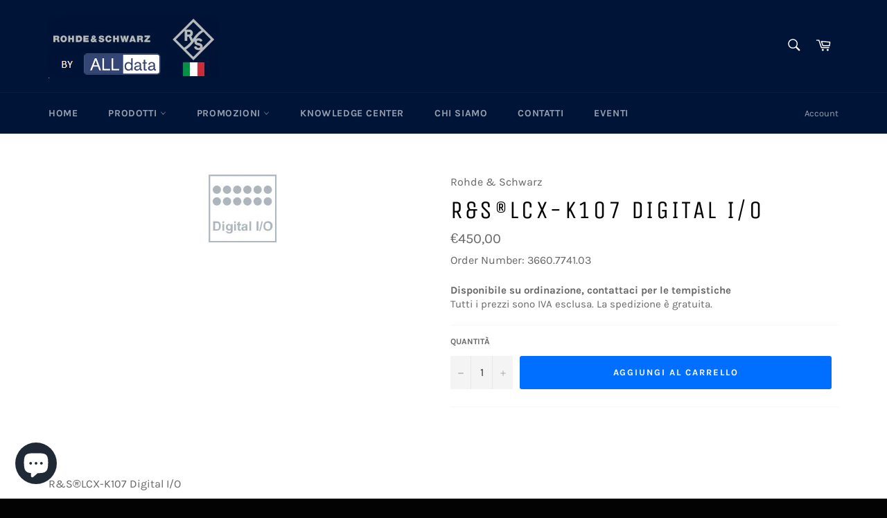

--- FILE ---
content_type: text/html; charset=utf-8
request_url: https://www.shoprs.it/products/r-s%C2%AElcx-k107-digital-i-o
body_size: 45058
content:
<!doctype html>
<html class="no-js" lang="it">
<head>


  
  <meta charset="utf-8">
  <meta http-equiv="X-UA-Compatible" content="IE=edge,chrome=1">
  <meta name="viewport" content="width=device-width,initial-scale=1">
  <meta name="theme-color" content="#001437">
  <meta name="google-site-verification" content="uq0-l-3t-czx_BKR_4kjnc5PDVhjoTlLzgsnx7CBaCg" />

  
    <link rel="shortcut icon" href="//www.shoprs.it/cdn/shop/files/favicon_32x32.png?v=1631542528" type="image/png">
  

  <link rel="canonical" href="https://www.shoprs.it/products/r-s%c2%aelcx-k107-digital-i-o">
  <title>
  R&amp;S®LCX-K107 Digital I/O | Rohde &amp; Schwarz ALL Data
  </title>

  
    <meta name="description" content="R&amp;amp;S®LCX-K107 Digital I/O ">
  

  

  <!-- /snippets/social-meta-tags.liquid -->




<meta property="og:site_name" content="Rohde &amp; Schwarz ALL Data">
<meta property="og:url" content="https://www.shoprs.it/products/r-s%c2%aelcx-k107-digital-i-o">
<meta property="og:title" content="R&amp;S®LCX-K107 Digital I/O">
<meta property="og:type" content="product">
<meta property="og:description" content="R&amp;amp;S®LCX-K107 Digital I/O ">

  <meta property="og:price:amount" content="450,00">
  <meta property="og:price:currency" content="EUR">

<meta property="og:image" content="http://www.shoprs.it/cdn/shop/products/digital-i-o-icon-rohde-schwarz_200_92_1_bc16da84-c84c-4a58-847c-d969f8da5fbd_1200x1200.jpg?v=1648479371">
<meta property="og:image:secure_url" content="https://www.shoprs.it/cdn/shop/products/digital-i-o-icon-rohde-schwarz_200_92_1_bc16da84-c84c-4a58-847c-d969f8da5fbd_1200x1200.jpg?v=1648479371">


<meta name="twitter:card" content="summary_large_image">
<meta name="twitter:title" content="R&amp;S®LCX-K107 Digital I/O">
<meta name="twitter:description" content="R&amp;amp;S®LCX-K107 Digital I/O ">

  <style data-shopify>
  :root {
    --color-body-text: #666;
    --color-body: #fff;
  }
</style>


  <script>
    document.documentElement.className = document.documentElement.className.replace('no-js', 'js');
  </script>

  <link href="//www.shoprs.it/cdn/shop/t/2/assets/theme.scss.css?v=117244502721846130631699003799" rel="stylesheet" type="text/css" media="all" />

  <script>
    window.theme = window.theme || {};

    theme.strings = {
      stockAvailable: "1 disponibile",
      addToCart: "Aggiungi al carrello",
      soldOut: "Esaurito",
      unavailable: "Non disponibile",
      noStockAvailable: "L\u0026#39;articolo non è stato aggiunto al carrello perché non c’è abbastanza disponibilità.",
      willNotShipUntil: "Non spedirà fino a [date]",
      willBeInStockAfter: "Sarò disponibile dopo [date]",
      totalCartDiscount: "Stai risparmiando [savings]",
      addressError: "Errore durante la ricerca dell\u0026#39;indirizzo",
      addressNoResults: "La ricerca non ha prodotto alcun risultato per quell’indirizzo",
      addressQueryLimit: "Hai superato il limite di utilizzo dell'API di Google. Considera l’aggiornamento a un \u003ca href=\"https:\/\/developers.google.com\/maps\/premium\/usage-limits\"\u003ePiano Premium\u003c\/a\u003e.",
      authError: "Si è verificato un problema di autenticazione della chiave API di Google Maps.",
      slideNumber: "Slide [slide_number]: attuale"
    };
  </script>

  <script src="//www.shoprs.it/cdn/shop/t/2/assets/lazysizes.min.js?v=56045284683979784691626890976" async="async"></script>

  

  <script src="//www.shoprs.it/cdn/shop/t/2/assets/vendor.js?v=59352919779726365461626890977" defer="defer"></script>

  
    <script>
      window.theme = window.theme || {};
      theme.moneyFormat = "€{{amount_with_comma_separator}}";
    </script>
  

  <script src="//www.shoprs.it/cdn/shop/t/2/assets/theme.js?v=171366231195154451781626890977" defer="defer"></script>

  <!-- Google Tag Manager -->
<script>(function(w,d,s,l,i){w[l]=w[l]||[];w[l].push({'gtm.start':
new Date().getTime(),event:'gtm.js'});var f=d.getElementsByTagName(s)[0],
j=d.createElement(s),dl=l!='dataLayer'?'&l='+l:'';j.async=true;j.src=
'https://www.googletagmanager.com/gtm.js?id='+i+dl;f.parentNode.insertBefore(j,f);
})(window,document,'script','dataLayer','GTM-NFS3NXX');</script>
<!-- End Google Tag Manager -->

  <script>window.performance && window.performance.mark && window.performance.mark('shopify.content_for_header.start');</script><meta name="google-site-verification" content="wU8Lpzzh63Ow0VFWo3vrzrMXeIWEDan9lUkaUYcQLsE">
<meta id="shopify-digital-wallet" name="shopify-digital-wallet" content="/58697875642/digital_wallets/dialog">
<meta name="shopify-checkout-api-token" content="5fb5cd7c1d62ee41e60aab57bf41c84b">
<meta id="in-context-paypal-metadata" data-shop-id="58697875642" data-venmo-supported="false" data-environment="production" data-locale="it_IT" data-paypal-v4="true" data-currency="EUR">
<link rel="alternate" type="application/json+oembed" href="https://www.shoprs.it/products/r-s%c2%aelcx-k107-digital-i-o.oembed">
<script async="async" src="/checkouts/internal/preloads.js?locale=it-IT"></script>
<script id="apple-pay-shop-capabilities" type="application/json">{"shopId":58697875642,"countryCode":"IT","currencyCode":"EUR","merchantCapabilities":["supports3DS"],"merchantId":"gid:\/\/shopify\/Shop\/58697875642","merchantName":"Rohde \u0026 Schwarz ALL Data","requiredBillingContactFields":["postalAddress","email"],"requiredShippingContactFields":["postalAddress","email"],"shippingType":"shipping","supportedNetworks":["visa","maestro","masterCard","amex"],"total":{"type":"pending","label":"Rohde \u0026 Schwarz ALL Data","amount":"1.00"},"shopifyPaymentsEnabled":true,"supportsSubscriptions":true}</script>
<script id="shopify-features" type="application/json">{"accessToken":"5fb5cd7c1d62ee41e60aab57bf41c84b","betas":["rich-media-storefront-analytics"],"domain":"www.shoprs.it","predictiveSearch":true,"shopId":58697875642,"locale":"it"}</script>
<script>var Shopify = Shopify || {};
Shopify.shop = "rohde-schwarz-alldata.myshopify.com";
Shopify.locale = "it";
Shopify.currency = {"active":"EUR","rate":"1.0"};
Shopify.country = "IT";
Shopify.theme = {"name":"Venture","id":125051371706,"schema_name":"Venture","schema_version":"12.5.1","theme_store_id":775,"role":"main"};
Shopify.theme.handle = "null";
Shopify.theme.style = {"id":null,"handle":null};
Shopify.cdnHost = "www.shoprs.it/cdn";
Shopify.routes = Shopify.routes || {};
Shopify.routes.root = "/";</script>
<script type="module">!function(o){(o.Shopify=o.Shopify||{}).modules=!0}(window);</script>
<script>!function(o){function n(){var o=[];function n(){o.push(Array.prototype.slice.apply(arguments))}return n.q=o,n}var t=o.Shopify=o.Shopify||{};t.loadFeatures=n(),t.autoloadFeatures=n()}(window);</script>
<script id="shop-js-analytics" type="application/json">{"pageType":"product"}</script>
<script defer="defer" async type="module" src="//www.shoprs.it/cdn/shopifycloud/shop-js/modules/v2/client.init-shop-cart-sync_DXGljDCh.it.esm.js"></script>
<script defer="defer" async type="module" src="//www.shoprs.it/cdn/shopifycloud/shop-js/modules/v2/chunk.common_Dby6QE3M.esm.js"></script>
<script type="module">
  await import("//www.shoprs.it/cdn/shopifycloud/shop-js/modules/v2/client.init-shop-cart-sync_DXGljDCh.it.esm.js");
await import("//www.shoprs.it/cdn/shopifycloud/shop-js/modules/v2/chunk.common_Dby6QE3M.esm.js");

  window.Shopify.SignInWithShop?.initShopCartSync?.({"fedCMEnabled":true,"windoidEnabled":true});

</script>
<script>(function() {
  var isLoaded = false;
  function asyncLoad() {
    if (isLoaded) return;
    isLoaded = true;
    var urls = ["https:\/\/cdn-bundler.nice-team.net\/app\/js\/bundler.js?shop=rohde-schwarz-alldata.myshopify.com","https:\/\/cdn.shopify.com\/s\/files\/1\/0586\/9787\/5642\/t\/2\/assets\/booster_eu_cookie_58697875642.js?v=1649162444\u0026shop=rohde-schwarz-alldata.myshopify.com","https:\/\/cdnbspa.spicegems.com\/js\/serve\/shop\/rohde-schwarz-alldata.myshopify.com\/index_440a91f9d8fb48f28c86c663a5745da055434937.js?v=infytonow730\u0026shop=rohde-schwarz-alldata.myshopify.com"];
    for (var i = 0; i < urls.length; i++) {
      var s = document.createElement('script');
      s.type = 'text/javascript';
      s.async = true;
      s.src = urls[i];
      var x = document.getElementsByTagName('script')[0];
      x.parentNode.insertBefore(s, x);
    }
  };
  if(window.attachEvent) {
    window.attachEvent('onload', asyncLoad);
  } else {
    window.addEventListener('load', asyncLoad, false);
  }
})();</script>
<script id="__st">var __st={"a":58697875642,"offset":3600,"reqid":"386b80e3-920f-4dea-8748-e5f70e253fcd-1769015053","pageurl":"www.shoprs.it\/products\/r-s%C2%AElcx-k107-digital-i-o","u":"b48018a8b180","p":"product","rtyp":"product","rid":7050780901562};</script>
<script>window.ShopifyPaypalV4VisibilityTracking = true;</script>
<script id="captcha-bootstrap">!function(){'use strict';const t='contact',e='account',n='new_comment',o=[[t,t],['blogs',n],['comments',n],[t,'customer']],c=[[e,'customer_login'],[e,'guest_login'],[e,'recover_customer_password'],[e,'create_customer']],r=t=>t.map((([t,e])=>`form[action*='/${t}']:not([data-nocaptcha='true']) input[name='form_type'][value='${e}']`)).join(','),a=t=>()=>t?[...document.querySelectorAll(t)].map((t=>t.form)):[];function s(){const t=[...o],e=r(t);return a(e)}const i='password',u='form_key',d=['recaptcha-v3-token','g-recaptcha-response','h-captcha-response',i],f=()=>{try{return window.sessionStorage}catch{return}},m='__shopify_v',_=t=>t.elements[u];function p(t,e,n=!1){try{const o=window.sessionStorage,c=JSON.parse(o.getItem(e)),{data:r}=function(t){const{data:e,action:n}=t;return t[m]||n?{data:e,action:n}:{data:t,action:n}}(c);for(const[e,n]of Object.entries(r))t.elements[e]&&(t.elements[e].value=n);n&&o.removeItem(e)}catch(o){console.error('form repopulation failed',{error:o})}}const l='form_type',E='cptcha';function T(t){t.dataset[E]=!0}const w=window,h=w.document,L='Shopify',v='ce_forms',y='captcha';let A=!1;((t,e)=>{const n=(g='f06e6c50-85a8-45c8-87d0-21a2b65856fe',I='https://cdn.shopify.com/shopifycloud/storefront-forms-hcaptcha/ce_storefront_forms_captcha_hcaptcha.v1.5.2.iife.js',D={infoText:'Protetto da hCaptcha',privacyText:'Privacy',termsText:'Termini'},(t,e,n)=>{const o=w[L][v],c=o.bindForm;if(c)return c(t,g,e,D).then(n);var r;o.q.push([[t,g,e,D],n]),r=I,A||(h.body.append(Object.assign(h.createElement('script'),{id:'captcha-provider',async:!0,src:r})),A=!0)});var g,I,D;w[L]=w[L]||{},w[L][v]=w[L][v]||{},w[L][v].q=[],w[L][y]=w[L][y]||{},w[L][y].protect=function(t,e){n(t,void 0,e),T(t)},Object.freeze(w[L][y]),function(t,e,n,w,h,L){const[v,y,A,g]=function(t,e,n){const i=e?o:[],u=t?c:[],d=[...i,...u],f=r(d),m=r(i),_=r(d.filter((([t,e])=>n.includes(e))));return[a(f),a(m),a(_),s()]}(w,h,L),I=t=>{const e=t.target;return e instanceof HTMLFormElement?e:e&&e.form},D=t=>v().includes(t);t.addEventListener('submit',(t=>{const e=I(t);if(!e)return;const n=D(e)&&!e.dataset.hcaptchaBound&&!e.dataset.recaptchaBound,o=_(e),c=g().includes(e)&&(!o||!o.value);(n||c)&&t.preventDefault(),c&&!n&&(function(t){try{if(!f())return;!function(t){const e=f();if(!e)return;const n=_(t);if(!n)return;const o=n.value;o&&e.removeItem(o)}(t);const e=Array.from(Array(32),(()=>Math.random().toString(36)[2])).join('');!function(t,e){_(t)||t.append(Object.assign(document.createElement('input'),{type:'hidden',name:u})),t.elements[u].value=e}(t,e),function(t,e){const n=f();if(!n)return;const o=[...t.querySelectorAll(`input[type='${i}']`)].map((({name:t})=>t)),c=[...d,...o],r={};for(const[a,s]of new FormData(t).entries())c.includes(a)||(r[a]=s);n.setItem(e,JSON.stringify({[m]:1,action:t.action,data:r}))}(t,e)}catch(e){console.error('failed to persist form',e)}}(e),e.submit())}));const S=(t,e)=>{t&&!t.dataset[E]&&(n(t,e.some((e=>e===t))),T(t))};for(const o of['focusin','change'])t.addEventListener(o,(t=>{const e=I(t);D(e)&&S(e,y())}));const B=e.get('form_key'),M=e.get(l),P=B&&M;t.addEventListener('DOMContentLoaded',(()=>{const t=y();if(P)for(const e of t)e.elements[l].value===M&&p(e,B);[...new Set([...A(),...v().filter((t=>'true'===t.dataset.shopifyCaptcha))])].forEach((e=>S(e,t)))}))}(h,new URLSearchParams(w.location.search),n,t,e,['guest_login'])})(!0,!0)}();</script>
<script integrity="sha256-4kQ18oKyAcykRKYeNunJcIwy7WH5gtpwJnB7kiuLZ1E=" data-source-attribution="shopify.loadfeatures" defer="defer" src="//www.shoprs.it/cdn/shopifycloud/storefront/assets/storefront/load_feature-a0a9edcb.js" crossorigin="anonymous"></script>
<script data-source-attribution="shopify.dynamic_checkout.dynamic.init">var Shopify=Shopify||{};Shopify.PaymentButton=Shopify.PaymentButton||{isStorefrontPortableWallets:!0,init:function(){window.Shopify.PaymentButton.init=function(){};var t=document.createElement("script");t.src="https://www.shoprs.it/cdn/shopifycloud/portable-wallets/latest/portable-wallets.it.js",t.type="module",document.head.appendChild(t)}};
</script>
<script data-source-attribution="shopify.dynamic_checkout.buyer_consent">
  function portableWalletsHideBuyerConsent(e){var t=document.getElementById("shopify-buyer-consent"),n=document.getElementById("shopify-subscription-policy-button");t&&n&&(t.classList.add("hidden"),t.setAttribute("aria-hidden","true"),n.removeEventListener("click",e))}function portableWalletsShowBuyerConsent(e){var t=document.getElementById("shopify-buyer-consent"),n=document.getElementById("shopify-subscription-policy-button");t&&n&&(t.classList.remove("hidden"),t.removeAttribute("aria-hidden"),n.addEventListener("click",e))}window.Shopify?.PaymentButton&&(window.Shopify.PaymentButton.hideBuyerConsent=portableWalletsHideBuyerConsent,window.Shopify.PaymentButton.showBuyerConsent=portableWalletsShowBuyerConsent);
</script>
<script data-source-attribution="shopify.dynamic_checkout.cart.bootstrap">document.addEventListener("DOMContentLoaded",(function(){function t(){return document.querySelector("shopify-accelerated-checkout-cart, shopify-accelerated-checkout")}if(t())Shopify.PaymentButton.init();else{new MutationObserver((function(e,n){t()&&(Shopify.PaymentButton.init(),n.disconnect())})).observe(document.body,{childList:!0,subtree:!0})}}));
</script>
<link id="shopify-accelerated-checkout-styles" rel="stylesheet" media="screen" href="https://www.shoprs.it/cdn/shopifycloud/portable-wallets/latest/accelerated-checkout-backwards-compat.css" crossorigin="anonymous">
<style id="shopify-accelerated-checkout-cart">
        #shopify-buyer-consent {
  margin-top: 1em;
  display: inline-block;
  width: 100%;
}

#shopify-buyer-consent.hidden {
  display: none;
}

#shopify-subscription-policy-button {
  background: none;
  border: none;
  padding: 0;
  text-decoration: underline;
  font-size: inherit;
  cursor: pointer;
}

#shopify-subscription-policy-button::before {
  box-shadow: none;
}

      </style>

<script>window.performance && window.performance.mark && window.performance.mark('shopify.content_for_header.end');</script>







<!--begin-boost-pfs-filter-css-->
  <link rel="preload stylesheet" href="//www.shoprs.it/cdn/shop/t/2/assets/boost-pfs-instant-search.css?v=147163646348114804871643007418" as="style"><link href="//www.shoprs.it/cdn/shop/t/2/assets/boost-pfs-custom.css?v=153984485706816855211637340405" rel="stylesheet" type="text/css" media="all" />
<style data-id="boost-pfs-style">
    .boost-pfs-filter-option-title-text {}

   .boost-pfs-filter-tree-v .boost-pfs-filter-option-title-text:before {}
    .boost-pfs-filter-tree-v .boost-pfs-filter-option.boost-pfs-filter-option-collapsed .boost-pfs-filter-option-title-text:before {}
    .boost-pfs-filter-tree-h .boost-pfs-filter-option-title-heading:before {}

    .boost-pfs-filter-refine-by .boost-pfs-filter-option-title h3 {}

    .boost-pfs-filter-option-content .boost-pfs-filter-option-item-list .boost-pfs-filter-option-item button,
    .boost-pfs-filter-option-content .boost-pfs-filter-option-item-list .boost-pfs-filter-option-item .boost-pfs-filter-button,
    .boost-pfs-filter-option-range-amount input,
    .boost-pfs-filter-tree-v .boost-pfs-filter-refine-by .boost-pfs-filter-refine-by-items .refine-by-item,
    .boost-pfs-filter-refine-by-wrapper-v .boost-pfs-filter-refine-by .boost-pfs-filter-refine-by-items .refine-by-item,
    .boost-pfs-filter-refine-by .boost-pfs-filter-option-title,
    .boost-pfs-filter-refine-by .boost-pfs-filter-refine-by-items .refine-by-item>a,
    .boost-pfs-filter-refine-by>span,
    .boost-pfs-filter-clear,
    .boost-pfs-filter-clear-all{}
    .boost-pfs-filter-tree-h .boost-pfs-filter-pc .boost-pfs-filter-refine-by-items .refine-by-item .boost-pfs-filter-clear .refine-by-type,
    .boost-pfs-filter-refine-by-wrapper-h .boost-pfs-filter-pc .boost-pfs-filter-refine-by-items .refine-by-item .boost-pfs-filter-clear .refine-by-type {}

    .boost-pfs-filter-option-multi-level-collections .boost-pfs-filter-option-multi-level-list .boost-pfs-filter-option-item .boost-pfs-filter-button-arrow .boost-pfs-arrow:before,
    .boost-pfs-filter-option-multi-level-tag .boost-pfs-filter-option-multi-level-list .boost-pfs-filter-option-item .boost-pfs-filter-button-arrow .boost-pfs-arrow:before {}

    .boost-pfs-filter-refine-by-wrapper-v .boost-pfs-filter-refine-by .boost-pfs-filter-refine-by-items .refine-by-item .boost-pfs-filter-clear:after,
    .boost-pfs-filter-refine-by-wrapper-v .boost-pfs-filter-refine-by .boost-pfs-filter-refine-by-items .refine-by-item .boost-pfs-filter-clear:before,
    .boost-pfs-filter-tree-v .boost-pfs-filter-refine-by .boost-pfs-filter-refine-by-items .refine-by-item .boost-pfs-filter-clear:after,
    .boost-pfs-filter-tree-v .boost-pfs-filter-refine-by .boost-pfs-filter-refine-by-items .refine-by-item .boost-pfs-filter-clear:before,
    .boost-pfs-filter-refine-by-wrapper-h .boost-pfs-filter-pc .boost-pfs-filter-refine-by-items .refine-by-item .boost-pfs-filter-clear:after,
    .boost-pfs-filter-refine-by-wrapper-h .boost-pfs-filter-pc .boost-pfs-filter-refine-by-items .refine-by-item .boost-pfs-filter-clear:before,
    .boost-pfs-filter-tree-h .boost-pfs-filter-pc .boost-pfs-filter-refine-by-items .refine-by-item .boost-pfs-filter-clear:after,
    .boost-pfs-filter-tree-h .boost-pfs-filter-pc .boost-pfs-filter-refine-by-items .refine-by-item .boost-pfs-filter-clear:before {}
    .boost-pfs-filter-option-range-slider .noUi-value-horizontal {}

    .boost-pfs-filter-tree-mobile-button button,
    .boost-pfs-filter-top-sorting-mobile button {}
    .boost-pfs-filter-top-sorting-mobile button>span:after {}
  </style>
<!--end-boost-pfs-filter-css-->


<!-- BEGIN app block: shopify://apps/sa-request-a-quote/blocks/app-embed-block/56d84fcb-37c7-4592-bb51-641b7ec5eef0 -->


<script type="text/javascript">
    var config = {"settings":{"app_url":"https:\/\/quote.globosoftware.net","shop_url":"rohde-schwarz-alldata.myshopify.com","domain":"www.shoprs.it","front_shop_url":"www.shoprs.it","collection_enable":"0","product_enable":"2","rfq_page":"request-for-quote","rfq_history":"quotes-history","lang_translations":[],"lang_translationsFormbuilder":[],"translation_default":{"button":"RICHIEDI OFFERTA","popupsuccess":"Il prodotto %s è stato aggiunto alla tua richiesta di offerta.","popupproductselection":"Seleziona prodotti","popupreviewinformation":"Controlla le informazioni","popupcontactinformation":"Contatto","popupcontinue":"Continua","popupviewquote":"Visualizza offerta","popupnextstep":"Avanti","popuppreviousstep":"Indietro","productsubheading":"Enter your quote quantity for each variant","popupcontactinformationheading":"Informazioni contatto","popupcontactinformationsubheading":"Informazioni aggiuntive","popupback":"Indietro","popupupdate":"Aggiorna","popupproducts":"Prodotti","popupproductssubheading":"I seguenti prodotti verranno aggiunti alla richiesta di offerta","popupthankyou":"Grazie","toast_message":"Prodotto aggiunto alla richiesta di offerta","pageempty":"La tua richiesta di offerta è vuota.","pagebutton":"Invia richiesta","pagesuccess":"Grazie per la richiesta!","pagecontinueshopping":"Continua","pageimage":"","pageproduct":"Prodotti","pagevendor":"Marca","pagesku":"SKU","pageoption":"Opzione","pagequantity":"Quantità","pageprice":"Prezzo","pageremove":"Rimuovi","error_messages":{"required":"Per favore inserisci il valore mancante","invalid_name":"Nome non valido","invalid_email":"Email non valida","invalid_phone":"Telefono non valido","file_size_limit":"Dimensione file eccessiva","file_not_allowed":"Estensione file non permessa","required_captcha":"Per favore verifica il captcha"},"historylogin":"Devi effettuare il login {login|login} per vedere lo storico delle richieste.","historyempty":"Non hai fatto ancora alcuna richiesta.","historyaccount":"Informazioni Account","historycustomer":"Nome Cliente","historyid":"","historydate":"Data","historyitems":"Items","historyaction":"Azione","historyview":"Visualizza","login_to_show_price_button":"Effettua il Login per vedere i prezzi","message_toast":"Prodotto aggiunto alla richiesta di offerta"},"show_buynow":2,"show_atc":2,"show_price":2,"convert_cart_enable":"2","redirectUrl":"","message_type_afteratq":"popup_form","require_login":0,"login_to_show_price":0,"login_to_show_price_button_background":"#000","login_to_show_price_button_text_color":"#fff","selector":{"buynow_selector":".buynow_selector","addtocart_selector":".addtocart_selector","price_selector":".price_selector"},"money_format":"€","money_format_full":"€{{amount_with_comma_separator}}","rules":{"all":{"enable":true},"manual":{"enable":false,"manual_products":null},"automate":{"enable":false,"automate_rule":[{"value":"15000","where":"GREATER_THAN","select":"PRICE"}],"automate_operator":"and"}},"hide_price_rule":{"manual":{"ids":[]},"automate":{"operator":"and","rule":[{"select":"TITLE","value":null,"where":"CONTAINS"}]}},"settings":{"historylogin":"Devi effettuare il login {login|login} per vedere lo storico delle richieste."},"file_extension":["pdf","jpg","jpeg","psd"],"reCAPTCHASiteKey":"","product_field_display":["option"],"form_elements":[{"id":385919,"form_id":18160,"code":"header-1675174111457","type":"header","subtype":"h4","label":"Richiedi offerta \/ informazioni","default":null,"placeholder":null,"className":null,"maxlength":null,"rows":null,"required":null,"validate":null,"allow_multiple":null,"width":"100","description":null,"created_at":"2023-01-31 14:10:28","updated_at":"2023-01-31 14:10:28"},{"id":385920,"form_id":18160,"code":"paragraph-1675174194735","type":"paragraph","subtype":null,"label":"\u003cp\u003eVuoi ricevere maggiori informazioni sul prodotto o un'offerta personalizzata? Contattaci senza impegno:\u003c\/p\u003e","default":null,"placeholder":null,"className":null,"maxlength":null,"rows":null,"required":null,"validate":null,"allow_multiple":null,"width":"100","description":null,"created_at":"2023-01-31 14:10:28","updated_at":"2023-01-31 14:10:28"},{"id":385921,"form_id":18160,"code":"name","type":"text","subtype":null,"label":"Nome","default":null,"placeholder":"Per favore inserisci il tuo nome","className":null,"maxlength":null,"rows":null,"required":1,"validate":null,"allow_multiple":null,"width":"50","description":null,"created_at":"2023-01-31 14:10:28","updated_at":"2023-01-31 14:10:28"},{"id":385922,"form_id":18160,"code":"email","type":"text","subtype":null,"label":"Email","default":null,"placeholder":"Per favore inserisci la tua email","className":null,"maxlength":null,"rows":null,"required":1,"validate":null,"allow_multiple":null,"width":"50","description":null,"created_at":"2023-01-31 14:10:28","updated_at":"2023-01-31 14:10:28"},{"id":385923,"form_id":18160,"code":"textarea-1666112179432","type":"textarea","subtype":null,"label":"Messaggio","default":null,"placeholder":"Informazioni aggiuntive","className":null,"maxlength":null,"rows":null,"required":1,"validate":null,"allow_multiple":null,"width":"50","description":null,"created_at":"2023-01-31 14:10:28","updated_at":"2023-01-31 14:10:28"}],"quote_widget_enable":false,"quote_widget_action":"open_quote_popup","quote_widget_icon":"","quote_widget_label":"Richiedi offerta ({numOfItem})","quote_widget_background":"#000","quote_widget_color":"#fff","quote_widget_position":"#000","enable_custom_price":"0","button_background":"","button_color":"","buttonfont":"px","popup_primary_bg_color":"#5b227d"}}
    window.GRFQConfigs = window.GRFQConfigs || {};
    
    GRFQConfigs.classes = {
        rfqButton: 'rfq-btn',
        rfqCollectionButton: 'rfq-collection-btn',
        rfqCartButton: 'rfq-btn-cart',
        rfqLoginButton: 'grfq-login-to-see-price-btn',
        rfqTheme: 'rfq-theme',
        rfqHidden: 'rfq-hidden',
        rfqHidePrice: 'GRFQHidePrice',
        rfqHideAtcBtn: 'GRFQHideAddToCartButton',
        rfqHideBuynowBtn: 'GRFQHideBuyNowButton',
        rfqCollectionContent: 'rfq-collection-content',
        rfqCollectionLoaded: 'rfq-collection-loaded',
        rfqCollectionItem: 'rfq-collection-item',
        rfqCollectionVariantSelector: 'rfq-variant-id',
        rfqSingleProductForm: 'rfq-product-form',
        rfqCollectionProductForm: 'rfq-collection-form',
        rfqFeatureProductForm: 'rfq-feature-form',
        rfqQuickviewProductForm: 'rfq-quickview-form',
        rfqCollectionActivator: 'rfq-variant-selector'
    }
    GRFQConfigs.selector = {
        productForm: [
            ".home-product form[action*=\"/cart/add\"]",
            ".shop-product form[action*=\"/cart/add\"]",
            "#shopify-section-featured-product form[action*=\"/cart/add\"]",
            "form.apb-product-form",
            ".product-form__buy-buttons form[action*=\"/cart/add\"]",
            "product-form form[action*=\"/cart/add\"]",
            ".product-form form[action*=\"/cart/add\"]",
            ".product-page form[action*=\"/cart/add\"]",
            ".product-add form[action*=\"/cart/add\"]",
            "[id*=\"ProductSection--\"] form[action*=\"/cart/add\"]",
            "form#add-to-cart-form",
            "form.sf-cart__form",
            "form.productForm",
            "form.product-form",
            "form.product-single__form",
            "form.shopify-product-form:not(#product-form-installment)",
            "form.atc-form",
            "form.atc-form-mobile",
            "form[action*=\"/cart/add\"]:not([hidden]):not(#product-form-installment)"
        ],
        addtocart_selector: "#shopify_add_to_cart,.product-form .btn-cart,.js-product-button-add-to-cart,.shopify-product-form .btn-addtocart,#product-add-to-cart,.shopify-product-form .add_to_cart,.product-details__add-to-cart-button,.shopify-product-form .product-submit,.product-form__cart-buttons,.shopify-product-form input[type=\"submit\"],.js-product-form button[type=\"submit\"],form.product-purchase-form button[type=\"submit\"],#addToCart,#AddToCart,[data-btn-type=\"add-to-cart\"],.default-cart-button__button,.shopify-product-form button[data-add-to-cart],form[data-product-form] .add-to-cart-btn,.product__submit__add,.product-form .add-to-cart-button,.product-form__cart-submit,.shopify-product-form button[data-product-add],#AddToCart--product-template,.product-buy-buttons--cta,.product-form__add-btn,form[data-type=\"add-to-cart-form\"] .product__add-to-cart,.productForm .productForm-submit,.ProductForm__AddToCart,.shopify-product-form .btn--add-to-cart,.ajax-product-form button[data-add-to-cart],.shopify-product-form .product__submit__add,form[data-product-form] .add-to-cart,.product-form .product__submit__add,.shopify-product-form button[type=\"submit\"][data-add-button],.product-form .product-form__add-button,.product-form__submit,.product-single__form .add-to-cart,form#AddToCartForm button#AddToCart,form.shopify-product-form button.add-to-cart,form[action*=\"/cart/add\"] [name=\"add\"],form[action*=\"/cart/add\"] button#AddToCartDesk, form[data-product-form] button[data-product-add], .product-form--atc-button[data-product-atc], .globo-validationForm, button.single_add_to_cart_button, input#AddToCart-product-template, button[data-action=\"add-to-cart\"], .product-details-wrapper .add-to-cart input, form.product-menu-form .product-menu-button[data-product-menu-button-atc], .product-add input#AddToCart, #product-content #add-to-cart #addToCart, .product-form-submit-wrap .add-to-cart-button, .productForm-block .productForm-submit, .btn-wrapper-c .add, .product-submit input.add-to-cart, .form-element-quantity-submit .form-element-submit-button, .quantity-submit-row__submit input, form#AddToCartForm .product-add input#addToCart, .product__form .product__add-to-cart, #product-description form .product-add .add, .product-add input.button.product-add-available, .globo__validation-default, #product-area .product-details-wrapper .options .selector-wrapper .submit,.product_type_simple add_to_cart_button,.pr_atc,.js-product-button-add-to-cart,.product-cta,.tt-btn-addtocart,.product-card-interaction,.product-item__quick-form,.product--quick-add,.btn--quick[data-add-to-cart],.product-card-btn__btn,.productitem--action-atc,.quick-add-btn,.quick-add-button,.product-item__quick-add-button,add-to-cart,.cartButton,.product_after_shop_loop_buttons,.quick-buy-product-form .pb-button-shadow,.product-form__submit,.quick-add__submit,.product__submit__add,form #AddToCart-product-template, form #AddToCart, form #addToCart-product-template, form .product__add-to-cart-button, form .product-form__cart-submit, form .add-to-cart, form .cart-functions > button, form .productitem--action-atc, form .product-form--atc-button, form .product-menu-button-atc, form .product__add-to-cart, form .add-to-cart-button, form #addToCart, form .product-detail__form__action > button, form .product-form-submit-wrap > input, form .product-form input[type=\"submit\"], form input.submit, form .add_to_cart, form .product-item-quick-shop, form #add-to-cart, form .productForm-submit, form .add-to-cart-btn, form .product-single__add-btn, form .quick-add--add-button, form .product-page--add-to-cart, form .addToCart, form .product-form .form-actions, form .button.add, form button#add, form .addtocart, form .AddtoCart, form .product-add input.add, form button#purchase, form[action*=\"/cart/add\"] button[type=\"submit\"], form .product__form button[type=\"submit\"], form #AddToCart--product-template",
        addToCartTextElement: "[data-add-to-cart-text], [data-button-text], .button-text, *:not(.icon):not(.spinner):not(.no-js):not(.spinner-inner-1):not(.spinner-inner-2):not(.spinner-inner-3)",
        collectionProductForm: ".spf-product__form, form[action*=\"/cart/add\"]",
        collectionAddToCartSelector: ".collectionPreorderAddToCartBtn, [type=\"submit\"]:not(.quick-add__submit), [name=\"add\"]:not(.quick-add__submit), .add-to-cart-btn, .pt-btn-addtocart, .js-add-to-cart, .tt-btn-addtocart, .spf-product__form-btn-addtocart, .ProductForm__AddToCart, button.gt_button.gt_product-button--add-to-cart, .button--addToCart",
        productCollectionItem: ".grid__item, .product-item, .card > .card__content .card__information,.collection-product-card,.sf__pcard,.product-item__content,.products .product-col,.pr_list_item,.pr_grid_item,.product-wrap,.tt-layout-product-item .tt-product,.products-grid .grid-item,.product-grid .indiv-product, .product-list [data-product-item],.product-list .product-block,.collection-products .collection-product,.collection__grid-loop .product-index,.product-thumbnail[data-product-thumbnail],.filters-results .product-list .card,.product-loop .product-index,#main-collection-product-grid .product-index,.collection-container .product,.featured-collection .product,.collection__grid-item,.collection-product,[data-product-grid-item],.product-grid-item.product-grid-item--featured,.collection__products .product-grid-item, .collection-alternating-product,.product-list-item, .collection-product-grid [class*=\"column\"],.collection-filters .product-grid-item, .featured-collection__content .featured-collection__item,.collection-grid .grid-item.grid-product,#CollectionProductGrid .collection-list li,.collection__products .product-item,.collection__products .product-item,#main-collection-product-grid .product-loop__item,.product-loop .product-loop__item, .products #ajaxSection c:not(.card-price),#main-collection-products .product,.grid.gap-theme > li,.mainCollectionProductGrid .grid .block-product,.collection-grid-main .items-start > .block, .s-collection__products .c-product-item,.products-grid .product,[data-section-type=\"collection\"] .group.block,.blocklayout .block.product,.sf__pcard,.product-grid .product-block,.product-list .product-block .product-block__inner, .collection.grid .product-item .product-item__wrapper,.collection--body--grid .product--root,.o-layout__item .product-card,.productgrid--items .productgrid--item .productitem,.box__collection,.collection-page__product,.collection-grid__row .product-block .product-block__inner,.ProductList .Grid__Cell .ProductItem .ProductItem__Wrapper,.items .item .item__inner,.grid-flex .product-block,.product-loop .product,.collection__products .product-tile,.product-list .product-item, .product-grid .grid-item .grid-item__content,.collection .product-item, .collection__grid .product-card .product-card-info,.collection-list .block,.collection__products .product-item,.product--root[data-product-view=grid],.grid__wrapper .product-loop__item,.collection__list-item, #CollectionSection .grid-uniform .grid-item, #shopify-section-collection-template .product-item, .collections__products .featured-collections__item, .collection-grid-section:not(.shopify-section),.spf-product-card,.product-grid-item,.productitem, .type-product-grid-item, .product-details, .featured-product-content",
        productCollectionHref: "h3[data-href*=\"/products/\"], div[data-href*=\"/products/\"], a.product-block__link[href*=\"/products/\"], a.indiv-product__link[href*=\"/products/\"], a.thumbnail__link[href*=\"/products/\"], a.product-item__link[href*=\"/products/\"], a.product-card__link[href*=\"/products/\"], a.product-card-link[href*=\"/products/\"], a.product-block__image__link[href*=\"/products/\"], a.stretched-link[href*=\"/products/\"], a.grid-product__link[href*=\"/products/\"], a.product-grid-item--link[href*=\"/products/\"], a.product-link[href*=\"/products/\"], a.product__link[href*=\"/products/\"], a.full-unstyled-link[href*=\"/products/\"], a.grid-item__link[href*=\"/products/\"], a.grid-product__link[href*=\"/products/\"], a[data-product-page-link][href*=\"/products/\"], a[href*=\"/products/\"]:not(.logo-bar__link,.ButtonGroup__Item.Button,.menu-promotion__link,.site-nav__link,.mobile-nav__link,.hero__sidebyside-image-link,.announcement-link,.breadcrumbs-list__link,.single-level-link,.d-none,.icon-twitter,.icon-facebook,.icon-pinterest,#btn,.list-menu__item.link.link--tex,.btnProductQuickview,.index-banner-slides-each,.global-banner-switch,.sub-nav-item-link,.announcement-bar__link)",
        quickViewSelector: "a.quickview-icon.quickview, .qv-icon, .previewer-button, .sca-qv-button, .product-item__action-button[data-action=\"open-modal\"], .boost-pfs-quickview-btn, .collection-product[data-action=\"show-product\"], button.product-item__quick-shop-button, .product-item__quick-shop-button-wrapper, .open-quick-view, .product-item__action-button[data-action=\"open-modal\"], .tt-btn-quickview, .product-item-quick-shop .available, .quickshop-trigger, .productitem--action-trigger:not(.productitem--action-atc), .quick-product__btn, .thumbnail, .quick_shop, a.sca-qv-button, .overlay, .quick-view, .open-quick-view, [data-product-card-link], a[rel=\"quick-view\"], a.quick-buy, div.quickview-button > a, .block-inner a.more-info, .quick-shop-modal-trigger, a.quick-view-btn, a.spo-quick-view, div.quickView-button, a.product__label--quick-shop, span.trigger-quick-view, a.act-quickview-button, a.product-modal, [data-quickshop-full], [data-quickshop-slim], [data-quickshop-trigger], .quick_view_btn, .js-quickview-trigger, [id*=\"quick-add-template\"], .js-quickbuy-button",
        quickViewProductForm: ".qv-form, .qview-form, .description-wrapper_content, .wx-product-wrapper, #sca-qv-add-item-form, .product-form, #boost-pfs-quickview-cart-form, .product.preview .shopify-product-form, .product-details__form, .gfqv-product-form, #ModalquickView form#modal_quick_view, .quick_view_form, .product_form, .quick-buy__product-form, .quick-shop-modal form[action*=\"/cart/add\"], #quick-shop-modal form[action*=\"/cart/add\"], .white-popup.quick-view form[action*=\"/cart/add\"], .quick-view form[action*=\"/cart/add\"], [id*=\"QuickShopModal-\"] form[action*=\"/cart/add\"], .quick-shop.active form[action*=\"/cart/add\"], .quick-view-panel form[action*=\"/cart/add\"], .content.product.preview form[action*=\"/cart/add\"], .quickView-wrap form[action*=\"/cart/add\"], .quick-modal form[action*=\"/cart/add\"], #colorbox form[action*=\"/cart/add\"], .product-quick-view form[action*=\"/cart/add\"], .quickform, .modal--quickshop-full, .modal--quickshop form[action*=\"/cart/add\"], .quick-shop-form, .fancybox-inner form[action*=\"/cart/add\"], #quick-view-modal form[action*=\"/cart/add\"], [data-product-modal] form[action*=\"/cart/add\"], .modal--quick-shop.modal--is-active form[action*=\"/cart/add\"]",
        searchResultSelector: ".predictive-search, .search__results__products, .search-bar__results, .predictive-search-results, #PredictiveResults, .search-results-panel, .search-flydown--results, .header-search-results-wrapper, .main_search__popup",
        searchResultItemSelector: ".predictive-search__list-item, .predictive-search__results-list li, ul li, .product-item, .search-bar__results-products .mini-product, .search__product-loop li, .grid-item, .grid-product, .search--result-group .row, .search-flydown--product, .predictive-search-group .grid, .main-search-result, .search-result",
        price_selector: ".sf__pcard-price,.shopify-Price-amount,#price_ppr,.product-page-info__price,.tt-price,.price-box,.product__price-container,.product-meta__price-list-container,.product-item-meta__price-list-container,.collection-product-price,.product__grid__price,.product-grid-item__price,.product-price--wrapper,.price__current,.product-loop-element__price,.product-block__price,[class*=\"product-card-price\"],.ProductMeta__PriceList,.ProductItem__PriceList,.product-detail__price,.price_wrapper,.product__price__wrap,[data-price-wrapper],.product-item__price-list,.product-single__prices,.product-block--price,.product-page--pricing,.current-price,.product-prices,.product-card-prices,.product-price-block,product-price-root,.product--price-container,.product-form__prices,.product-loop__price,.card-price,.product-price-container,.product_after_shop_loop_price,.main-product__price,.product-block-price,span[data-product-price],.block-price,product-price,.price-wrapper,.price__container,#ProductPrice-product-template,#ProductPrice,.product-price,.product__price—reg,#productPrice-product-template,.product__current-price,.product-thumb-caption-price-current,.product-item-caption-price-current,.grid-product__price,.product__price,span.price:not(.mini-cart__content .price),span.product-price,.productitem--price,.product-pricing,span.money,.product-item__price,.product-list-item-price,p.price,div.price,.product-meta__prices,div.product-price,span#price,.price.money,h3.price,a.price,.price-area,.product-item-price,.pricearea,.collectionGrid .collectionBlock-info > p,#ComparePrice,.product--price-wrapper,.product-page--price-wrapper,.color--shop-accent.font-size--s.t--meta.f--main,.ComparePrice,.ProductPrice,.prodThumb .title span:last-child,.product-single__price-product-template,.product-info-price,.price-money,.prod-price,#price-field,.product-grid--price,.prices,.pricing,#product-price,.money-styling,.compare-at-price,.product-item--price,.card__price,.product-card__price,.product-price__price,.product-item__price-wrapper,.product-single__price,.grid-product__price-wrap,a.grid-link p.grid-link__meta,dl.price,.mini-product__price,.predictive-search__price",
        buynow_selector: ".shopify-payment-button",
        quantity_selector: "[name=\"quantity\"], input.quantity, [name=\"qty\"]",
        variantSelector: ".product-form__variants, .ga-product_variant_select, select[name=\"id\"], input[name=\"id\"], .qview-variants > select, select[name=\"id[]\"], input[name=\"grfqId\"], select[name=\"idGlobo\"]",
        variantActivator: ".product-form__chip-wrapper, .product__swatches [data-swatch-option], .swatch__container .swatch__option, .gf_swatches .gf_swatch, .product-form__controls-group-options select, ul.clickyboxes li, .pf-variant-select, ul.swatches-select li, .product-options__value, .form-check-swatch, button.btn.swatch select.product__variant, .pf-container a, button.variant.option, ul.js-product__variant--container li, .variant-input, .product-variant > ul > li  ,.input--dropdown, .HorizontalList > li, .product-single__swatch__item, .globo-swatch-list ul.value > .select-option, .form-swatch-item, .selector-wrapper select, select.pf-input, ul.swatches-select > li.nt-swatch.swatch_pr_item, ul.gfqv-swatch-values > li, .lh-swatch-select, .swatch-image, .variant-image-swatch, #option-size, .selector-wrapper .replaced, .regular-select-content > .regular-select-item, .radios--input, ul.swatch-view > li > .swatch-selector ,.single-option-selector, .swatch-element input, [data-product-option], .single-option-selector__radio, [data-index^=\"option\"], .SizeSwatchList input, .swatch-panda input[type=radio], .swatch input, .swatch-element input[type=radio], select[id*=\"product-select-\"], select[id|=\"product-select-option\"], [id|=\"productSelect-product\"], [id|=\"ProductSelect-option\"],select[id|=\"product-variants-option\"],select[id|=\"sca-qv-product-selected-option\"],select[id*=\"product-variants-\"],select[id|=\"product-selectors-option\"],select[id|=\"variant-listbox-option\"],select[id|=\"id-option\"],select[id|=\"SingleOptionSelector\"], .variant-input-wrap input, [data-action=\"select-value\"], .product-swatch-list li, .product-form__input input",
        checkout_btn: "input[type=\"submit\"][name=\"checkout\"], button[type=\"submit\"][name=\"checkout\"], button[type=\"button\"][name=\"checkout\"]",
        quoteCounter: ".quotecounter .bigquotecounter, .cart-icon .quotecount, cart-icon .count, [id=\"quoteCount\"], .quoteCount, .g-quote-item span.g-badge, .medium-up--hide.small--one-half .site-header__cart span.quotecount",
        positionButton: ".g-atc",
        positionCollectionButton: ".g-collection-atc",
        positionQuickviewButton: ".g-quickview-atc",
        positionFeatureButton: ".g-feature-atc",
        positionSearchButton: ".g-feature-atc",
        positionLoginButton: ".g-login-btn"
    }
    window.GRFQConfigs = config.settings || {};
    window.GRFQCollection = window.GRFQCollection || {};
    GRFQConfigs.customer = {
        'id': '',
        'email': '',
        'name': '',
        'first_name': '',
        'last_name': '',
        'phone': '',
        'note': '',
        'tags': null,
        'default_address': null,
        'addresses': null,
        'b2b': null,
        'company_available_locations': {
            "id": null,
        },
        'current_company': {
            "id": null,
        },
        'current_location': {
            "id": null,
        },
        "company_name":""
    };
    
    
    
    
        if("rfq_theme_"+( (typeof Shopify != 'undefined' && Shopify?.theme?.id ) ? Shopify?.theme?.id : 0) == "rfq_theme_125051011258"){
            GRFQConfigs.theme_info = {"id":125051011258,"name":"Debut","created_at":"2021-07-21T20:00:05+02:00","updated_at":"2022-10-18T18:37:28+02:00","role":"unpublished","theme_store_id":796,"previewable":true,"processing":false,"admin_graphql_api_id":"gid://shopify/Theme/125051011258","theme_name":"Debut","theme_version":"17.14.0"}
        }
    
    
    
        if("rfq_theme_"+( (typeof Shopify != 'undefined' && Shopify?.theme?.id ) ? Shopify?.theme?.id : 0) == "rfq_theme_125051371706"){
            GRFQConfigs.theme_info = {"id":125051371706,"name":"Venture","created_at":"2021-07-21T20:09:34+02:00","updated_at":"2023-01-31T09:35:15+01:00","role":"main","theme_store_id":775,"previewable":true,"processing":false,"admin_graphql_api_id":"gid://shopify/Theme/125051371706","theme_name":"Venture","theme_version":"12.5.1"}
        }
    
    
    
        if("rfq_theme_"+( (typeof Shopify != 'undefined' && Shopify?.theme?.id ) ? Shopify?.theme?.id : 0) == "rfq_theme_126628724922"){
            GRFQConfigs.theme_info = {"id":126628724922,"name":"[Boost] Live theme with filter & search","created_at":"2021-09-05T15:36:44+02:00","updated_at":"2022-11-10T02:30:06+01:00","role":"unpublished","theme_store_id":775,"previewable":true,"processing":false,"admin_graphql_api_id":"gid://shopify/Theme/126628724922","theme_name":"Venture","theme_version":"12.5.1"}
        }
    
    
    
        if("rfq_theme_"+( (typeof Shopify != 'undefined' && Shopify?.theme?.id ) ? Shopify?.theme?.id : 0) == "rfq_theme_126629413050"){
            GRFQConfigs.theme_info = {"id":126629413050,"name":"Copy of Venture","created_at":"2021-09-05T15:55:19+02:00","updated_at":"2022-10-18T18:37:30+02:00","role":"unpublished","theme_store_id":775,"previewable":true,"processing":false,"admin_graphql_api_id":"gid://shopify/Theme/126629413050","theme_name":"Venture","theme_version":"12.6.0"}
        }
    
    
    
        if("rfq_theme_"+( (typeof Shopify != 'undefined' && Shopify?.theme?.id ) ? Shopify?.theme?.id : 0) == "rfq_theme_127746244794"){
            GRFQConfigs.theme_info = {"id":127746244794,"name":"Copy of Venture 19/11/2021 ","created_at":"2021-11-19T17:35:21+01:00","updated_at":"2022-11-10T02:30:38+01:00","role":"unpublished","theme_store_id":775,"previewable":true,"processing":false,"admin_graphql_api_id":"gid://shopify/Theme/127746244794","theme_name":"Venture","theme_version":"12.5.1"}
        }
    
    
    
        if("rfq_theme_"+( (typeof Shopify != 'undefined' && Shopify?.theme?.id ) ? Shopify?.theme?.id : 0) == "rfq_theme_127779700922"){
            GRFQConfigs.theme_info = {"id":127779700922,"name":"Venture 22/11/2021 addOn","created_at":"2021-11-22T19:35:39+01:00","updated_at":"2022-11-10T02:30:07+01:00","role":"unpublished","theme_store_id":775,"previewable":true,"processing":false,"admin_graphql_api_id":"gid://shopify/Theme/127779700922","theme_name":"Venture","theme_version":"12.5.1"}
        }
    
    
    
        if("rfq_theme_"+( (typeof Shopify != 'undefined' && Shopify?.theme?.id ) ? Shopify?.theme?.id : 0) == "rfq_theme_127779766458"){
            GRFQConfigs.theme_info = {"id":127779766458,"name":"Copy of Venture 22/11/2021 Pre ADDON","created_at":"2021-11-22T19:40:19+01:00","updated_at":"2022-11-10T02:30:07+01:00","role":"unpublished","theme_store_id":775,"previewable":true,"processing":false,"admin_graphql_api_id":"gid://shopify/Theme/127779766458","theme_name":"Venture","theme_version":"12.5.1"}
        }
    
    
    
        if("rfq_theme_"+( (typeof Shopify != 'undefined' && Shopify?.theme?.id ) ? Shopify?.theme?.id : 0) == "rfq_theme_127779864762"){
            GRFQConfigs.theme_info = {"id":127779864762,"name":"Venture ADDON 22/11/2021","created_at":"2021-11-22T19:49:03+01:00","updated_at":"2022-11-10T02:30:09+01:00","role":"unpublished","theme_store_id":775,"previewable":true,"processing":false,"admin_graphql_api_id":"gid://shopify/Theme/127779864762","theme_name":"Venture","theme_version":"12.5.1"}
        }
    
    
    
        if("rfq_theme_"+( (typeof Shopify != 'undefined' && Shopify?.theme?.id ) ? Shopify?.theme?.id : 0) == "rfq_theme_127937708218"){
            GRFQConfigs.theme_info = {"id":127937708218,"name":"DO NOT DELETE - Enorm Image Gallery + Video","created_at":"2021-12-05T12:51:58+01:00","updated_at":"2022-10-18T18:37:33+02:00","role":"unpublished","theme_store_id":887,"previewable":true,"processing":false,"admin_graphql_api_id":"gid://shopify/Theme/127937708218","theme_name":"Dawn","theme_version":"1.0.0"}
        }
    
    
    
        if("rfq_theme_"+( (typeof Shopify != 'undefined' && Shopify?.theme?.id ) ? Shopify?.theme?.id : 0) == "rfq_theme_130402418874"){
            GRFQConfigs.theme_info = {"id":130402418874,"name":"BACKUP Venture","created_at":"2022-06-27T15:07:46+02:00","updated_at":"2022-11-10T02:30:05+01:00","role":"unpublished","theme_store_id":775,"previewable":true,"processing":false,"admin_graphql_api_id":"gid://shopify/Theme/130402418874","theme_name":"Venture","theme_version":"12.5.1"}
        }
    
    
    
        if("rfq_theme_"+( (typeof Shopify != 'undefined' && Shopify?.theme?.id ) ? Shopify?.theme?.id : 0) == "rfq_theme_132466901178"){
            GRFQConfigs.theme_info = {"id":132466901178,"name":"Backup Venture 2023-01-26","created_at":"2023-01-26T10:35:58+01:00","updated_at":"2023-01-26T10:36:32+01:00","role":"unpublished","theme_store_id":775,"previewable":true,"processing":false,"admin_graphql_api_id":"gid://shopify/Theme/132466901178","theme_name":"Venture","theme_version":"12.5.1"}
        }
    
    
    
        if("rfq_theme_"+( (typeof Shopify != 'undefined' && Shopify?.theme?.id ) ? Shopify?.theme?.id : 0) == "rfq_theme_159322571099"){
            GRFQConfigs.theme_info = null
        }
    
    
    
        if("rfq_theme_"+( (typeof Shopify != 'undefined' && Shopify?.theme?.id ) ? Shopify?.theme?.id : 0) == "rfq_theme_191677595995"){
            GRFQConfigs.theme_info = null
        }
    
    
    
        GRFQConfigs.product = {"id":7050780901562,"title":"R\u0026S®LCX-K107 Digital I\/O","handle":"r-s®lcx-k107-digital-i-o","description":"\u003cp\u003eR\u0026amp;S®LCX-K107 Digital I\/O \u003c\/p\u003e","published_at":"2022-03-28T16:55:18+02:00","created_at":"2022-03-28T16:55:18+02:00","vendor":"Rohde \u0026 Schwarz","type":"multimetro","tags":["opzione SW","serie R\u0026S®LCX100"],"price":45000,"price_min":45000,"price_max":45000,"available":true,"price_varies":false,"compare_at_price":null,"compare_at_price_min":0,"compare_at_price_max":0,"compare_at_price_varies":false,"variants":[{"id":41259860721850,"title":"Default Title","option1":"Default Title","option2":null,"option3":null,"sku":"3660.7741.03","requires_shipping":true,"taxable":true,"featured_image":null,"available":true,"name":"R\u0026S®LCX-K107 Digital I\/O","public_title":null,"options":["Default Title"],"price":45000,"weight":0,"compare_at_price":null,"inventory_management":"shopify","barcode":"3660.7741.03","requires_selling_plan":false,"selling_plan_allocations":[]}],"images":["\/\/www.shoprs.it\/cdn\/shop\/products\/digital-i-o-icon-rohde-schwarz_200_92_1_bc16da84-c84c-4a58-847c-d969f8da5fbd.jpg?v=1648479371"],"featured_image":"\/\/www.shoprs.it\/cdn\/shop\/products\/digital-i-o-icon-rohde-schwarz_200_92_1_bc16da84-c84c-4a58-847c-d969f8da5fbd.jpg?v=1648479371","options":["Title"],"media":[{"alt":"R\u0026S®LCX-K107 Digital I\/O - Rohde \u0026 Schwarz ALLdata","id":23410954371258,"position":1,"preview_image":{"aspect_ratio":1.0,"height":98,"width":98,"src":"\/\/www.shoprs.it\/cdn\/shop\/products\/digital-i-o-icon-rohde-schwarz_200_92_1_bc16da84-c84c-4a58-847c-d969f8da5fbd.jpg?v=1648479371"},"aspect_ratio":1.0,"height":98,"media_type":"image","src":"\/\/www.shoprs.it\/cdn\/shop\/products\/digital-i-o-icon-rohde-schwarz_200_92_1_bc16da84-c84c-4a58-847c-d969f8da5fbd.jpg?v=1648479371","width":98}],"requires_selling_plan":false,"selling_plan_groups":[],"content":"\u003cp\u003eR\u0026amp;S®LCX-K107 Digital I\/O \u003c\/p\u003e"};
        GRFQConfigs.product['collection'] = [];
        GRFQConfigs.product.selected_or_first_available_variant = {"id":41259860721850,"title":"Default Title","option1":"Default Title","option2":null,"option3":null,"sku":"3660.7741.03","requires_shipping":true,"taxable":true,"featured_image":null,"available":true,"name":"R\u0026S®LCX-K107 Digital I\/O","public_title":null,"options":["Default Title"],"price":45000,"weight":0,"compare_at_price":null,"inventory_management":"shopify","barcode":"3660.7741.03","requires_selling_plan":false,"selling_plan_allocations":[]};
    
    GRFQConfigs.cartItems = [];
    
    if(typeof GRFQConfigs.lang_translations.find(x => x.code == ((typeof Shopify != 'undefined' && Shopify?.locale ) ? Shopify?.locale : 'default')) != "undefined"){
        GRFQConfigs.translations = GRFQConfigs.lang_translations.find(x => x.code == (typeof Shopify != 'undefined' && Shopify?.locale ) ? Shopify?.locale : 'default');
        GRFQConfigs.translationsFormbuilder = GRFQConfigs.lang_translationsFormbuilder.filter(x => x.locale == ((typeof Shopify != 'undefined' && Shopify?.locale ) ? Shopify?.locale : 'default'));

        if(typeof GRFQConfigs.translations.error_messages === 'string'){
            try {
                GRFQConfigs.translations.error_messages = JSON.parse(GRFQConfigs.translations.error_messages)
            } catch (error) {}
        }
    }else{
        GRFQConfigs.translations = GRFQConfigs.translation_default;
    }
    GRFQConfigs.products = GRFQConfigs.products || [];
    
    if(typeof GRFQConfigs.new_setting === 'undefined'){
        GRFQConfigs.selector = {
            addtocart_selector: '#shopify_add_to_cart,.product-form .btn-cart,.js-product-button-add-to-cart,.shopify-product-form .btn-addtocart,#product-add-to-cart,.shopify-product-form .add_to_cart,.product-details__add-to-cart-button,.shopify-product-form .product-submit,.product-form__cart-buttons,.shopify-product-form input[type="submit"],.js-product-form button[type="submit"],form.product-purchase-form button[type="submit"],#addToCart,#AddToCart,[data-btn-type="add-to-cart"],.default-cart-button__button,.shopify-product-form button[data-add-to-cart],form[data-product-form] .add-to-cart-btn,.product__submit__add,.product-form .add-to-cart-button,.product-form__cart-submit,.shopify-product-form button[data-product-add],#AddToCart--product-template,.product-buy-buttons--cta,.product-form__add-btn,form[data-type="add-to-cart-form"] .product__add-to-cart,.productForm .productForm-submit,.ProductForm__AddToCart,.shopify-product-form .btn--add-to-cart,.ajax-product-form button[data-add-to-cart],.shopify-product-form .product__submit__add,form[data-product-form] .add-to-cart,.product-form .product__submit__add,.shopify-product-form button[type="submit"][data-add-button],.product-form .product-form__add-button,.product-form__submit,.product-single__form .add-to-cart,form#AddToCartForm button#AddToCart,form.shopify-product-form button.add-to-cart,form[action*="/cart/add"] [name="add"],form[action*="/cart/add"] button#AddToCartDesk, form[data-product-form] button[data-product-add], .product-form--atc-button[data-product-atc], .globo-validationForm, button.single_add_to_cart_button, input#AddToCart-product-template, button[data-action="add-to-cart"], .product-details-wrapper .add-to-cart input, form.product-menu-form .product-menu-button[data-product-menu-button-atc], .product-add input#AddToCart, #product-content #add-to-cart #addToCart, .product-form-submit-wrap .add-to-cart-button, .productForm-block .productForm-submit, .btn-wrapper-c .add, .product-submit input.add-to-cart, .form-element-quantity-submit .form-element-submit-button, .quantity-submit-row__submit input, form#AddToCartForm .product-add input#addToCart, .product__form .product__add-to-cart, #product-description form .product-add .add, .product-add input.button.product-add-available, .globo__validation-default, #product-area .product-details-wrapper .options .selector-wrapper .submit,.product_type_simple add_to_cart_button,.pr_atc,.js-product-button-add-to-cart,.product-cta,.tt-btn-addtocart,.product-card-interaction,.product-item__quick-form,.product--quick-add,.btn--quick[data-add-to-cart],.product-card-btn__btn,.productitem--action-atc,.quick-add-btn,.quick-add-button,.product-item__quick-add-button,add-to-cart,.cartButton,.product_after_shop_loop_buttons,.quick-buy-product-form .pb-button-shadow,.product-form__submit,.quick-add__submit,.product__submit__add,form #AddToCart-product-template, form #AddToCart, form #addToCart-product-template, form .product__add-to-cart-button, form .product-form__cart-submit, form .add-to-cart, form .cart-functions > button, form .productitem--action-atc, form .product-form--atc-button, form .product-menu-button-atc, form .product__add-to-cart, form .product-add, form .add-to-cart-button, form #addToCart, form .product-detail__form__action > button, form .product-form-submit-wrap > input, form .product-form input[type="submit"], form input.submit, form .add_to_cart, form .product-item-quick-shop, form #add-to-cart, form .productForm-submit, form .add-to-cart-btn, form .product-single__add-btn, form .quick-add--add-button, form .product-page--add-to-cart, form .addToCart, form .product-form .form-actions, form .button.add, form button#add, form .addtocart, form .AddtoCart, form .product-add input.add, form button#purchase, form[action*="/cart/add"] button[type="submit"], form .product__form button[type="submit"], form #AddToCart--product-template',
            price_selector: '.sf__pcard-price,.shopify-Price-amount,#price_ppr,.product-page-info__price,.tt-price,.price-box,.product__price-container,.product-meta__price-list-container,.product-item-meta__price-list-container,.collection-product-price,.product__grid__price,.product-grid-item__price,.product-price--wrapper,.price__current,.product-loop-element__price,.product-block__price,[class*="product-card-price"],.ProductMeta__PriceList,.ProductItem__PriceList,.product-detail__price,.price_wrapper,.product__price__wrap,[data-price-wrapper],.product-item__price-list,.product-single__prices,.product-block--price,.product-page--pricing,.current-price,.product-prices,.product-card-prices,.product-price-block,product-price-root,.product--price-container,.product-form__prices,.product-loop__price,.card-price,.product-price-container,.product_after_shop_loop_price,.main-product__price,.product-block-price,span[data-product-price],.block-price,product-price,.price-wrapper,.price__container,#ProductPrice-product-template,#ProductPrice,.product-price,.product__price—reg,#productPrice-product-template,.product__current-price,.product-thumb-caption-price-current,.product-item-caption-price-current,.grid-product__price,.product__price,span.price:not(.mini-cart__content .price),span.product-price,.productitem--price,.product-pricing,span.money,.product-item__price,.product-list-item-price,p.price,div.price,.product-meta__prices,div.product-price,span#price,.price.money,h3.price,a.price,.price-area,.product-item-price,.pricearea,.collectionGrid .collectionBlock-info > p,#ComparePrice,.product--price-wrapper,.product-page--price-wrapper,.color--shop-accent.font-size--s.t--meta.f--main,.ComparePrice,.ProductPrice,.prodThumb .title span:last-child,.product-single__price-product-template,.product-info-price,.price-money,.prod-price,#price-field,.product-grid--price,.prices,.pricing,#product-price,.money-styling,.compare-at-price,.product-item--price,.card__price,.product-card__price,.product-price__price,.product-item__price-wrapper,.product-single__price,.grid-product__price-wrap,a.grid-link p.grid-link__meta',
            buynow_selector: '.shopify-payment-button',
            productCollectionItem: '.card > .card__content .card__information,.collection-product-card,.sf__pcard,.product-item__content,.products .product-col,.pr_list_item,.pr_grid_item,product-item,.product-wrap,.tt-layout-product-item .tt-product,.products-grid .grid-item,.product-grid .indiv-product,.collection-page__product-list .product-item,.product-list [data-product-item],.product-list .product-block,.collection-products .collection-product,.collection__grid-loop .product-index,.product-thumbnail[data-product-thumbnail],.filters-results .product-list .card,.product-loop .product-index,#main-collection-product-grid .product-index,.collection-container .product,.featured-collection .product,.collection__grid-item,.collection-product,[data-product-grid-item],.product-grid-item.product-grid-item--featured,.collection__products .product-grid-item,.featured-collection__wrapper .grid__item,.collection-alternating-product,.product-list-item,.product-grid .grid__item,collection-product-grid [class*="column"],.collection-filters .product-grid-item,.product-grid .product-item,.featured-collection__content .featured-collection__item,.collection-grid .grid-item.grid-product,#CollectionProductGrid .collection-list li,.collection__products .product-item,.collection__products .product-item,#main-collection-product-grid .product-loop__item,.product-loop .product-loop__item,#product-grid .grid__item,.products #ajaxSection c:not(.card-price),#main-collection-products .product,.grid.gap-theme > li,.mainCollectionProductGrid .grid .block-product,.collection-grid-main .items-start > .block,.collection-list-products .grid__item .grid-product__wrapper,.s-collection__products .c-product-item,.products-grid .product,[data-section-type="collection"] .group.block,.blocklayout .block.product,.sf__pcard,.product-grid .product-block,.product-list .product-block .product-block__inner,.grid__item .grid-view-item,.collection.grid .product-item .product-item__wrapper,.collection--body--grid .product--root,.o-layout__item .product-card,.productgrid--items .productgrid--item .productitem,.box__collection,.collection-page__product,.collection-grid__row .product-block .product-block__inner,.ProductList .Grid__Cell .ProductItem .ProductItem__Wrapper,.items .item .item__inner,.grid-flex .product-block,.product-loop .product,.collection__products .product-tile,.product-list .product-item,.grid__item .grid-product__content,.product-grid .grid-item .grid-item__content,.collection .product-item,.product-grid .grid__item .indiv-product,.collection__grid .product-card .product-card-info,.collection-list .block,.collection__products .product-item,.product--root[data-product-view=grid],.grid__wrapper .product-loop__item,.collection__list-item,.grid__item.grid__item--collection-template,.product-recommendations__inner .grid__item, #CollectionSection .grid-uniform .grid-item, #shopify-section-collection-template .product-item, #shopify-section-collection-template .grid__item, .collections__products .featured-collections__item,#product-grid .grid__item, .template-collection .grid--uniform .grid__item,.collection-grid-section:not(.shopify-section),.spf-product-card,.product-grid-item',
            productCollectionHref: 'a.product-block__link[href*="/products/"],a.indiv-product__link[href*="/products/"],a.thumbnail__link[href*="/products/"],a.product-item__link[href*="/products/"],a.product-card__link[href*="/products/"],a.product-card-link[href*="/products/"],a.product-block__image__link[href*="/products/"],a.stretched-link[href*="/products/"],a.grid-product__link[href*="/products/"],a.product-grid-item--link[href*="/products/"],a.product-link[href*="/products/"],a.product__link[href*="/products/"],a.full-unstyled-link:not(.card__inner a.full-unstyled-link)[href*="/products/"],a.grid-item__link[href*="/products/"],a.grid-product__link[href*="/products/"],a[href*="/products/"]:not(.social-sharing a,.card__inner a.full-unstyled-link)'
        }
    }
    GRFQConfigs.locale = (typeof Shopify != 'undefined' && Shopify?.locale ) ? Shopify?.locale : 'en';
    GRFQConfigs.proxy_url = '/apps/quote/';
    GRFQConfigs.pagination = 15;
    GRFQConfigs.useEmbedApp = true;
    GRFQConfigs.money_format = "€{{amount_with_comma_separator}}";

    
        
            GRFQConfigs.currency_symbol = "€";
            
    window.GRFQConfigs.app_url = window?.GRFQConfigs?.app_url?.replace('globosoftware.net', 'globo.io');
    GRFQConfigs.location_money_format = "€{{amount_with_comma_separator}}";
    GRFQConfigs.money_format_full = "€{{amount_with_comma_separator}}";
    GRFQConfigs.__webpack_public_path__ = "https://cdn.shopify.com/extensions/019bda89-2f0c-78e9-b027-b0a034efdaaf/request-for-quote-209/assets/";
</script>   
<script id="grfq-styles"></script>
<style>
    body .rfq-btn{
        background:  !important;
        color:  !important;
        font-size: px !important;
    }
    
        :root{
            --grfq-primary-bg-color: #5b227d;
        }
    
    
</style>
<!-- END app block --><!-- BEGIN app block: shopify://apps/epa-easy-product-addons/blocks/speedup_link/0099190e-a0cb-49e7-8d26-026c9d26f337 --><!-- BEGIN app snippet: sg_product -->

<script>
  window["sg_addon_master_id"]="7050780901562";
  window["sgAddonCollectionMetaAddons"]=  "" 
  
</script>

<!-- END app snippet -->


<!-- BEGIN app snippet: sg-globals -->
<script type="text/javascript">
  (function(){
    const convertLang = (locale) => {
      let t = locale.toUpperCase();
      return "PT-BR" === t || "PT-PT" === t || "ZH-CN" === t || "ZH-TW" === t ? t.replace("-", "_") : t.match(/^[a-zA-Z]{2}-[a-zA-Z]{2}$/) ? t.substring(0, 2) : t
    }

    const sg_addon_setGlobalVariables = () => {
      try{
        let locale = "it";
        window["sg_addon_currentLanguage"] = convertLang(locale);
        window["sg_addon_defaultLanguage"] ="it";
        window["sg_addon_defaultRootUrl"] ="/";
        window["sg_addon_currentRootUrl"] ="/";
        window["sg_addon_shopLocales"] = sgAddonGetAllLocales();
      }catch(err){
        console.log("Language Config:- ",err);
      }
    }

    const sgAddonGetAllLocales = () => {
      let shopLocales = {};
      try{shopLocales["it"] = {
            endonymName : "Italiano",
            isoCode : "it",
            name : "Italiano",
            primary : true,
            rootUrl : "\/"
          };}catch(err){
        console.log("getAllLocales Config:- ",err);
      }
      return shopLocales;
    }

    sg_addon_setGlobalVariables();
    
    window["sg_addon_sfApiVersion"]='2025-04';
    window["sgAddon_moneyFormats"] = {
      "money": "€{{amount_with_comma_separator}}",
      "moneyCurrency": "€{{amount_with_comma_separator}} EUR"
    };
    window["sg_addon_groupsData"] = {};
    try {
      let customSGAddonMeta = {};
      if (customSGAddonMeta.sg_addon_custom_js) {
        Function(customSGAddonMeta.sg_addon_custom_js)();
      }
    } catch (error) {
      console.warn("Error In SG Addon Custom Code", error);
    }
  })();
</script>
<!-- END app snippet -->
<!-- BEGIN app snippet: sg_speedup -->


<script>
  try{
    window["sgAddon_all_translated"] = {}
    window["sg_addon_settings_config"] =  "" ;
    window["sgAddon_translated_locale"] =  "" ;
    window["sg_addon_all_group_translations"] = {};
    window["sgAddon_group_translated_locale"] =  "" ;
  } catch(error){
    console.warn("Error in getting settings or translate", error);
  }
</script>



<!-- ADDONS SCRIPT FROM SPEEDUP CDN -->
	<script type="text/javascript" src='https://cdnbspa.spicegems.com/js/serve/shop/rohde-schwarz-alldata.myshopify.com/index_440a91f9d8fb48f28c86c663a5745da055434937.js?v=infytonow730&shop=rohde-schwarz-alldata.myshopify.com' type="text/javascript" async></script>

<!-- END app snippet -->



<!-- END app block --><!-- BEGIN app block: shopify://apps/video-background/blocks/app-embed-block/e6aecb8b-653f-4b13-a30a-fa27a19689bb --><script>
    window.codeblackbelt = window.codeblackbelt || {};
    window.codeblackbelt.shop = window.codeblackbelt.shop || 'rohde-schwarz-alldata.myshopify.com';
</script><script src="//cdn.codeblackbelt.com/widgets/video-background/main.min.js?version=2026012118+0100" async></script>
<!-- END app block --><script src="https://cdn.shopify.com/extensions/019bda89-2f0c-78e9-b027-b0a034efdaaf/request-for-quote-209/assets/samita.rfq.index.js" type="text/javascript" defer="defer"></script>
<script src="https://cdn.shopify.com/extensions/8d2c31d3-a828-4daf-820f-80b7f8e01c39/nova-eu-cookie-bar-gdpr-4/assets/nova-cookie-app-embed.js" type="text/javascript" defer="defer"></script>
<link href="https://cdn.shopify.com/extensions/8d2c31d3-a828-4daf-820f-80b7f8e01c39/nova-eu-cookie-bar-gdpr-4/assets/nova-cookie.css" rel="stylesheet" type="text/css" media="all">
<script src="https://cdn.shopify.com/extensions/e8878072-2f6b-4e89-8082-94b04320908d/inbox-1254/assets/inbox-chat-loader.js" type="text/javascript" defer="defer"></script>
<link href="https://monorail-edge.shopifysvc.com" rel="dns-prefetch">
<script>(function(){if ("sendBeacon" in navigator && "performance" in window) {try {var session_token_from_headers = performance.getEntriesByType('navigation')[0].serverTiming.find(x => x.name == '_s').description;} catch {var session_token_from_headers = undefined;}var session_cookie_matches = document.cookie.match(/_shopify_s=([^;]*)/);var session_token_from_cookie = session_cookie_matches && session_cookie_matches.length === 2 ? session_cookie_matches[1] : "";var session_token = session_token_from_headers || session_token_from_cookie || "";function handle_abandonment_event(e) {var entries = performance.getEntries().filter(function(entry) {return /monorail-edge.shopifysvc.com/.test(entry.name);});if (!window.abandonment_tracked && entries.length === 0) {window.abandonment_tracked = true;var currentMs = Date.now();var navigation_start = performance.timing.navigationStart;var payload = {shop_id: 58697875642,url: window.location.href,navigation_start,duration: currentMs - navigation_start,session_token,page_type: "product"};window.navigator.sendBeacon("https://monorail-edge.shopifysvc.com/v1/produce", JSON.stringify({schema_id: "online_store_buyer_site_abandonment/1.1",payload: payload,metadata: {event_created_at_ms: currentMs,event_sent_at_ms: currentMs}}));}}window.addEventListener('pagehide', handle_abandonment_event);}}());</script>
<script id="web-pixels-manager-setup">(function e(e,d,r,n,o){if(void 0===o&&(o={}),!Boolean(null===(a=null===(i=window.Shopify)||void 0===i?void 0:i.analytics)||void 0===a?void 0:a.replayQueue)){var i,a;window.Shopify=window.Shopify||{};var t=window.Shopify;t.analytics=t.analytics||{};var s=t.analytics;s.replayQueue=[],s.publish=function(e,d,r){return s.replayQueue.push([e,d,r]),!0};try{self.performance.mark("wpm:start")}catch(e){}var l=function(){var e={modern:/Edge?\/(1{2}[4-9]|1[2-9]\d|[2-9]\d{2}|\d{4,})\.\d+(\.\d+|)|Firefox\/(1{2}[4-9]|1[2-9]\d|[2-9]\d{2}|\d{4,})\.\d+(\.\d+|)|Chrom(ium|e)\/(9{2}|\d{3,})\.\d+(\.\d+|)|(Maci|X1{2}).+ Version\/(15\.\d+|(1[6-9]|[2-9]\d|\d{3,})\.\d+)([,.]\d+|)( \(\w+\)|)( Mobile\/\w+|) Safari\/|Chrome.+OPR\/(9{2}|\d{3,})\.\d+\.\d+|(CPU[ +]OS|iPhone[ +]OS|CPU[ +]iPhone|CPU IPhone OS|CPU iPad OS)[ +]+(15[._]\d+|(1[6-9]|[2-9]\d|\d{3,})[._]\d+)([._]\d+|)|Android:?[ /-](13[3-9]|1[4-9]\d|[2-9]\d{2}|\d{4,})(\.\d+|)(\.\d+|)|Android.+Firefox\/(13[5-9]|1[4-9]\d|[2-9]\d{2}|\d{4,})\.\d+(\.\d+|)|Android.+Chrom(ium|e)\/(13[3-9]|1[4-9]\d|[2-9]\d{2}|\d{4,})\.\d+(\.\d+|)|SamsungBrowser\/([2-9]\d|\d{3,})\.\d+/,legacy:/Edge?\/(1[6-9]|[2-9]\d|\d{3,})\.\d+(\.\d+|)|Firefox\/(5[4-9]|[6-9]\d|\d{3,})\.\d+(\.\d+|)|Chrom(ium|e)\/(5[1-9]|[6-9]\d|\d{3,})\.\d+(\.\d+|)([\d.]+$|.*Safari\/(?![\d.]+ Edge\/[\d.]+$))|(Maci|X1{2}).+ Version\/(10\.\d+|(1[1-9]|[2-9]\d|\d{3,})\.\d+)([,.]\d+|)( \(\w+\)|)( Mobile\/\w+|) Safari\/|Chrome.+OPR\/(3[89]|[4-9]\d|\d{3,})\.\d+\.\d+|(CPU[ +]OS|iPhone[ +]OS|CPU[ +]iPhone|CPU IPhone OS|CPU iPad OS)[ +]+(10[._]\d+|(1[1-9]|[2-9]\d|\d{3,})[._]\d+)([._]\d+|)|Android:?[ /-](13[3-9]|1[4-9]\d|[2-9]\d{2}|\d{4,})(\.\d+|)(\.\d+|)|Mobile Safari.+OPR\/([89]\d|\d{3,})\.\d+\.\d+|Android.+Firefox\/(13[5-9]|1[4-9]\d|[2-9]\d{2}|\d{4,})\.\d+(\.\d+|)|Android.+Chrom(ium|e)\/(13[3-9]|1[4-9]\d|[2-9]\d{2}|\d{4,})\.\d+(\.\d+|)|Android.+(UC? ?Browser|UCWEB|U3)[ /]?(15\.([5-9]|\d{2,})|(1[6-9]|[2-9]\d|\d{3,})\.\d+)\.\d+|SamsungBrowser\/(5\.\d+|([6-9]|\d{2,})\.\d+)|Android.+MQ{2}Browser\/(14(\.(9|\d{2,})|)|(1[5-9]|[2-9]\d|\d{3,})(\.\d+|))(\.\d+|)|K[Aa][Ii]OS\/(3\.\d+|([4-9]|\d{2,})\.\d+)(\.\d+|)/},d=e.modern,r=e.legacy,n=navigator.userAgent;return n.match(d)?"modern":n.match(r)?"legacy":"unknown"}(),u="modern"===l?"modern":"legacy",c=(null!=n?n:{modern:"",legacy:""})[u],f=function(e){return[e.baseUrl,"/wpm","/b",e.hashVersion,"modern"===e.buildTarget?"m":"l",".js"].join("")}({baseUrl:d,hashVersion:r,buildTarget:u}),m=function(e){var d=e.version,r=e.bundleTarget,n=e.surface,o=e.pageUrl,i=e.monorailEndpoint;return{emit:function(e){var a=e.status,t=e.errorMsg,s=(new Date).getTime(),l=JSON.stringify({metadata:{event_sent_at_ms:s},events:[{schema_id:"web_pixels_manager_load/3.1",payload:{version:d,bundle_target:r,page_url:o,status:a,surface:n,error_msg:t},metadata:{event_created_at_ms:s}}]});if(!i)return console&&console.warn&&console.warn("[Web Pixels Manager] No Monorail endpoint provided, skipping logging."),!1;try{return self.navigator.sendBeacon.bind(self.navigator)(i,l)}catch(e){}var u=new XMLHttpRequest;try{return u.open("POST",i,!0),u.setRequestHeader("Content-Type","text/plain"),u.send(l),!0}catch(e){return console&&console.warn&&console.warn("[Web Pixels Manager] Got an unhandled error while logging to Monorail."),!1}}}}({version:r,bundleTarget:l,surface:e.surface,pageUrl:self.location.href,monorailEndpoint:e.monorailEndpoint});try{o.browserTarget=l,function(e){var d=e.src,r=e.async,n=void 0===r||r,o=e.onload,i=e.onerror,a=e.sri,t=e.scriptDataAttributes,s=void 0===t?{}:t,l=document.createElement("script"),u=document.querySelector("head"),c=document.querySelector("body");if(l.async=n,l.src=d,a&&(l.integrity=a,l.crossOrigin="anonymous"),s)for(var f in s)if(Object.prototype.hasOwnProperty.call(s,f))try{l.dataset[f]=s[f]}catch(e){}if(o&&l.addEventListener("load",o),i&&l.addEventListener("error",i),u)u.appendChild(l);else{if(!c)throw new Error("Did not find a head or body element to append the script");c.appendChild(l)}}({src:f,async:!0,onload:function(){if(!function(){var e,d;return Boolean(null===(d=null===(e=window.Shopify)||void 0===e?void 0:e.analytics)||void 0===d?void 0:d.initialized)}()){var d=window.webPixelsManager.init(e)||void 0;if(d){var r=window.Shopify.analytics;r.replayQueue.forEach((function(e){var r=e[0],n=e[1],o=e[2];d.publishCustomEvent(r,n,o)})),r.replayQueue=[],r.publish=d.publishCustomEvent,r.visitor=d.visitor,r.initialized=!0}}},onerror:function(){return m.emit({status:"failed",errorMsg:"".concat(f," has failed to load")})},sri:function(e){var d=/^sha384-[A-Za-z0-9+/=]+$/;return"string"==typeof e&&d.test(e)}(c)?c:"",scriptDataAttributes:o}),m.emit({status:"loading"})}catch(e){m.emit({status:"failed",errorMsg:(null==e?void 0:e.message)||"Unknown error"})}}})({shopId: 58697875642,storefrontBaseUrl: "https://www.shoprs.it",extensionsBaseUrl: "https://extensions.shopifycdn.com/cdn/shopifycloud/web-pixels-manager",monorailEndpoint: "https://monorail-edge.shopifysvc.com/unstable/produce_batch",surface: "storefront-renderer",enabledBetaFlags: ["2dca8a86"],webPixelsConfigList: [{"id":"973898075","configuration":"{\"config\":\"{\\\"pixel_id\\\":\\\"G-YDD40CG8SQ\\\",\\\"target_country\\\":\\\"IT\\\",\\\"gtag_events\\\":[{\\\"type\\\":\\\"search\\\",\\\"action_label\\\":[\\\"G-YDD40CG8SQ\\\",\\\"AW-1051988529\\\/K8-eCMLd5LYBELGk0PUD\\\"]},{\\\"type\\\":\\\"begin_checkout\\\",\\\"action_label\\\":[\\\"G-YDD40CG8SQ\\\",\\\"AW-1051988529\\\/wXlHCL_d5LYBELGk0PUD\\\"]},{\\\"type\\\":\\\"view_item\\\",\\\"action_label\\\":[\\\"G-YDD40CG8SQ\\\",\\\"AW-1051988529\\\/hjfoCLnd5LYBELGk0PUD\\\",\\\"MC-WDC5S72ZK8\\\"]},{\\\"type\\\":\\\"purchase\\\",\\\"action_label\\\":[\\\"G-YDD40CG8SQ\\\",\\\"AW-1051988529\\\/eXURCLbd5LYBELGk0PUD\\\",\\\"MC-WDC5S72ZK8\\\"]},{\\\"type\\\":\\\"page_view\\\",\\\"action_label\\\":[\\\"G-YDD40CG8SQ\\\",\\\"AW-1051988529\\\/pRbqCLPd5LYBELGk0PUD\\\",\\\"MC-WDC5S72ZK8\\\"]},{\\\"type\\\":\\\"add_payment_info\\\",\\\"action_label\\\":[\\\"G-YDD40CG8SQ\\\",\\\"AW-1051988529\\\/tNBRCMXd5LYBELGk0PUD\\\"]},{\\\"type\\\":\\\"add_to_cart\\\",\\\"action_label\\\":[\\\"G-YDD40CG8SQ\\\",\\\"AW-1051988529\\\/QdsRCLzd5LYBELGk0PUD\\\"]}],\\\"enable_monitoring_mode\\\":false}\"}","eventPayloadVersion":"v1","runtimeContext":"OPEN","scriptVersion":"b2a88bafab3e21179ed38636efcd8a93","type":"APP","apiClientId":1780363,"privacyPurposes":[],"dataSharingAdjustments":{"protectedCustomerApprovalScopes":["read_customer_address","read_customer_email","read_customer_name","read_customer_personal_data","read_customer_phone"]}},{"id":"shopify-app-pixel","configuration":"{}","eventPayloadVersion":"v1","runtimeContext":"STRICT","scriptVersion":"0450","apiClientId":"shopify-pixel","type":"APP","privacyPurposes":["ANALYTICS","MARKETING"]},{"id":"shopify-custom-pixel","eventPayloadVersion":"v1","runtimeContext":"LAX","scriptVersion":"0450","apiClientId":"shopify-pixel","type":"CUSTOM","privacyPurposes":["ANALYTICS","MARKETING"]}],isMerchantRequest: false,initData: {"shop":{"name":"Rohde \u0026 Schwarz ALL Data","paymentSettings":{"currencyCode":"EUR"},"myshopifyDomain":"rohde-schwarz-alldata.myshopify.com","countryCode":"IT","storefrontUrl":"https:\/\/www.shoprs.it"},"customer":null,"cart":null,"checkout":null,"productVariants":[{"price":{"amount":450.0,"currencyCode":"EUR"},"product":{"title":"R\u0026S®LCX-K107 Digital I\/O","vendor":"Rohde \u0026 Schwarz","id":"7050780901562","untranslatedTitle":"R\u0026S®LCX-K107 Digital I\/O","url":"\/products\/r-s%C2%AElcx-k107-digital-i-o","type":"multimetro"},"id":"41259860721850","image":{"src":"\/\/www.shoprs.it\/cdn\/shop\/products\/digital-i-o-icon-rohde-schwarz_200_92_1_bc16da84-c84c-4a58-847c-d969f8da5fbd.jpg?v=1648479371"},"sku":"3660.7741.03","title":"Default Title","untranslatedTitle":"Default Title"}],"purchasingCompany":null},},"https://www.shoprs.it/cdn","fcfee988w5aeb613cpc8e4bc33m6693e112",{"modern":"","legacy":""},{"shopId":"58697875642","storefrontBaseUrl":"https:\/\/www.shoprs.it","extensionBaseUrl":"https:\/\/extensions.shopifycdn.com\/cdn\/shopifycloud\/web-pixels-manager","surface":"storefront-renderer","enabledBetaFlags":"[\"2dca8a86\"]","isMerchantRequest":"false","hashVersion":"fcfee988w5aeb613cpc8e4bc33m6693e112","publish":"custom","events":"[[\"page_viewed\",{}],[\"product_viewed\",{\"productVariant\":{\"price\":{\"amount\":450.0,\"currencyCode\":\"EUR\"},\"product\":{\"title\":\"R\u0026S®LCX-K107 Digital I\/O\",\"vendor\":\"Rohde \u0026 Schwarz\",\"id\":\"7050780901562\",\"untranslatedTitle\":\"R\u0026S®LCX-K107 Digital I\/O\",\"url\":\"\/products\/r-s%C2%AElcx-k107-digital-i-o\",\"type\":\"multimetro\"},\"id\":\"41259860721850\",\"image\":{\"src\":\"\/\/www.shoprs.it\/cdn\/shop\/products\/digital-i-o-icon-rohde-schwarz_200_92_1_bc16da84-c84c-4a58-847c-d969f8da5fbd.jpg?v=1648479371\"},\"sku\":\"3660.7741.03\",\"title\":\"Default Title\",\"untranslatedTitle\":\"Default Title\"}}]]"});</script><script>
  window.ShopifyAnalytics = window.ShopifyAnalytics || {};
  window.ShopifyAnalytics.meta = window.ShopifyAnalytics.meta || {};
  window.ShopifyAnalytics.meta.currency = 'EUR';
  var meta = {"product":{"id":7050780901562,"gid":"gid:\/\/shopify\/Product\/7050780901562","vendor":"Rohde \u0026 Schwarz","type":"multimetro","handle":"r-s®lcx-k107-digital-i-o","variants":[{"id":41259860721850,"price":45000,"name":"R\u0026S®LCX-K107 Digital I\/O","public_title":null,"sku":"3660.7741.03"}],"remote":false},"page":{"pageType":"product","resourceType":"product","resourceId":7050780901562,"requestId":"386b80e3-920f-4dea-8748-e5f70e253fcd-1769015053"}};
  for (var attr in meta) {
    window.ShopifyAnalytics.meta[attr] = meta[attr];
  }
</script>
<script class="analytics">
  (function () {
    var customDocumentWrite = function(content) {
      var jquery = null;

      if (window.jQuery) {
        jquery = window.jQuery;
      } else if (window.Checkout && window.Checkout.$) {
        jquery = window.Checkout.$;
      }

      if (jquery) {
        jquery('body').append(content);
      }
    };

    var hasLoggedConversion = function(token) {
      if (token) {
        return document.cookie.indexOf('loggedConversion=' + token) !== -1;
      }
      return false;
    }

    var setCookieIfConversion = function(token) {
      if (token) {
        var twoMonthsFromNow = new Date(Date.now());
        twoMonthsFromNow.setMonth(twoMonthsFromNow.getMonth() + 2);

        document.cookie = 'loggedConversion=' + token + '; expires=' + twoMonthsFromNow;
      }
    }

    var trekkie = window.ShopifyAnalytics.lib = window.trekkie = window.trekkie || [];
    if (trekkie.integrations) {
      return;
    }
    trekkie.methods = [
      'identify',
      'page',
      'ready',
      'track',
      'trackForm',
      'trackLink'
    ];
    trekkie.factory = function(method) {
      return function() {
        var args = Array.prototype.slice.call(arguments);
        args.unshift(method);
        trekkie.push(args);
        return trekkie;
      };
    };
    for (var i = 0; i < trekkie.methods.length; i++) {
      var key = trekkie.methods[i];
      trekkie[key] = trekkie.factory(key);
    }
    trekkie.load = function(config) {
      trekkie.config = config || {};
      trekkie.config.initialDocumentCookie = document.cookie;
      var first = document.getElementsByTagName('script')[0];
      var script = document.createElement('script');
      script.type = 'text/javascript';
      script.onerror = function(e) {
        var scriptFallback = document.createElement('script');
        scriptFallback.type = 'text/javascript';
        scriptFallback.onerror = function(error) {
                var Monorail = {
      produce: function produce(monorailDomain, schemaId, payload) {
        var currentMs = new Date().getTime();
        var event = {
          schema_id: schemaId,
          payload: payload,
          metadata: {
            event_created_at_ms: currentMs,
            event_sent_at_ms: currentMs
          }
        };
        return Monorail.sendRequest("https://" + monorailDomain + "/v1/produce", JSON.stringify(event));
      },
      sendRequest: function sendRequest(endpointUrl, payload) {
        // Try the sendBeacon API
        if (window && window.navigator && typeof window.navigator.sendBeacon === 'function' && typeof window.Blob === 'function' && !Monorail.isIos12()) {
          var blobData = new window.Blob([payload], {
            type: 'text/plain'
          });

          if (window.navigator.sendBeacon(endpointUrl, blobData)) {
            return true;
          } // sendBeacon was not successful

        } // XHR beacon

        var xhr = new XMLHttpRequest();

        try {
          xhr.open('POST', endpointUrl);
          xhr.setRequestHeader('Content-Type', 'text/plain');
          xhr.send(payload);
        } catch (e) {
          console.log(e);
        }

        return false;
      },
      isIos12: function isIos12() {
        return window.navigator.userAgent.lastIndexOf('iPhone; CPU iPhone OS 12_') !== -1 || window.navigator.userAgent.lastIndexOf('iPad; CPU OS 12_') !== -1;
      }
    };
    Monorail.produce('monorail-edge.shopifysvc.com',
      'trekkie_storefront_load_errors/1.1',
      {shop_id: 58697875642,
      theme_id: 125051371706,
      app_name: "storefront",
      context_url: window.location.href,
      source_url: "//www.shoprs.it/cdn/s/trekkie.storefront.cd680fe47e6c39ca5d5df5f0a32d569bc48c0f27.min.js"});

        };
        scriptFallback.async = true;
        scriptFallback.src = '//www.shoprs.it/cdn/s/trekkie.storefront.cd680fe47e6c39ca5d5df5f0a32d569bc48c0f27.min.js';
        first.parentNode.insertBefore(scriptFallback, first);
      };
      script.async = true;
      script.src = '//www.shoprs.it/cdn/s/trekkie.storefront.cd680fe47e6c39ca5d5df5f0a32d569bc48c0f27.min.js';
      first.parentNode.insertBefore(script, first);
    };
    trekkie.load(
      {"Trekkie":{"appName":"storefront","development":false,"defaultAttributes":{"shopId":58697875642,"isMerchantRequest":null,"themeId":125051371706,"themeCityHash":"17236474184445111828","contentLanguage":"it","currency":"EUR","eventMetadataId":"92e39deb-585b-40a6-b1ad-c9a9c882bdb6"},"isServerSideCookieWritingEnabled":true,"monorailRegion":"shop_domain","enabledBetaFlags":["65f19447"]},"Session Attribution":{},"S2S":{"facebookCapiEnabled":false,"source":"trekkie-storefront-renderer","apiClientId":580111}}
    );

    var loaded = false;
    trekkie.ready(function() {
      if (loaded) return;
      loaded = true;

      window.ShopifyAnalytics.lib = window.trekkie;

      var originalDocumentWrite = document.write;
      document.write = customDocumentWrite;
      try { window.ShopifyAnalytics.merchantGoogleAnalytics.call(this); } catch(error) {};
      document.write = originalDocumentWrite;

      window.ShopifyAnalytics.lib.page(null,{"pageType":"product","resourceType":"product","resourceId":7050780901562,"requestId":"386b80e3-920f-4dea-8748-e5f70e253fcd-1769015053","shopifyEmitted":true});

      var match = window.location.pathname.match(/checkouts\/(.+)\/(thank_you|post_purchase)/)
      var token = match? match[1]: undefined;
      if (!hasLoggedConversion(token)) {
        setCookieIfConversion(token);
        window.ShopifyAnalytics.lib.track("Viewed Product",{"currency":"EUR","variantId":41259860721850,"productId":7050780901562,"productGid":"gid:\/\/shopify\/Product\/7050780901562","name":"R\u0026S®LCX-K107 Digital I\/O","price":"450.00","sku":"3660.7741.03","brand":"Rohde \u0026 Schwarz","variant":null,"category":"multimetro","nonInteraction":true,"remote":false},undefined,undefined,{"shopifyEmitted":true});
      window.ShopifyAnalytics.lib.track("monorail:\/\/trekkie_storefront_viewed_product\/1.1",{"currency":"EUR","variantId":41259860721850,"productId":7050780901562,"productGid":"gid:\/\/shopify\/Product\/7050780901562","name":"R\u0026S®LCX-K107 Digital I\/O","price":"450.00","sku":"3660.7741.03","brand":"Rohde \u0026 Schwarz","variant":null,"category":"multimetro","nonInteraction":true,"remote":false,"referer":"https:\/\/www.shoprs.it\/products\/r-s%C2%AElcx-k107-digital-i-o"});
      }
    });


        var eventsListenerScript = document.createElement('script');
        eventsListenerScript.async = true;
        eventsListenerScript.src = "//www.shoprs.it/cdn/shopifycloud/storefront/assets/shop_events_listener-3da45d37.js";
        document.getElementsByTagName('head')[0].appendChild(eventsListenerScript);

})();</script>
<script
  defer
  src="https://www.shoprs.it/cdn/shopifycloud/perf-kit/shopify-perf-kit-3.0.4.min.js"
  data-application="storefront-renderer"
  data-shop-id="58697875642"
  data-render-region="gcp-us-east1"
  data-page-type="product"
  data-theme-instance-id="125051371706"
  data-theme-name="Venture"
  data-theme-version="12.5.1"
  data-monorail-region="shop_domain"
  data-resource-timing-sampling-rate="10"
  data-shs="true"
  data-shs-beacon="true"
  data-shs-export-with-fetch="true"
  data-shs-logs-sample-rate="1"
  data-shs-beacon-endpoint="https://www.shoprs.it/api/collect"
></script>
</head>

<body class="template-product" >

  <!-- Google Tag Manager (noscript) -->
<noscript><iframe src="https://www.googletagmanager.com/ns.html?id=GTM-NFS3NXX"
height="0" width="0" style="display:none;visibility:hidden"></iframe></noscript>
<!-- End Google Tag Manager (noscript) -->
  
  <a class="in-page-link visually-hidden skip-link" href="#MainContent">
    Vai direttamente ai contenuti
  </a>

  <div id="shopify-section-header" class="shopify-section"><style>
.site-header__logo img {
  max-width: 450px;
}
</style>

<div id="NavDrawer" class="drawer drawer--left">
  <div class="drawer__inner">
    <form action="/search" method="get" class="drawer__search" role="search">
      <input type="search" name="q" placeholder="Cerca" aria-label="Cerca" class="drawer__search-input">

      <button type="submit" class="text-link drawer__search-submit">
        <svg aria-hidden="true" focusable="false" role="presentation" class="icon icon-search" viewBox="0 0 32 32"><path fill="#444" d="M21.839 18.771a10.012 10.012 0 0 0 1.57-5.39c0-5.548-4.493-10.048-10.034-10.048-5.548 0-10.041 4.499-10.041 10.048s4.493 10.048 10.034 10.048c2.012 0 3.886-.594 5.456-1.61l.455-.317 7.165 7.165 2.223-2.263-7.158-7.165.33-.468zM18.995 7.767c1.498 1.498 2.322 3.49 2.322 5.608s-.825 4.11-2.322 5.608c-1.498 1.498-3.49 2.322-5.608 2.322s-4.11-.825-5.608-2.322c-1.498-1.498-2.322-3.49-2.322-5.608s.825-4.11 2.322-5.608c1.498-1.498 3.49-2.322 5.608-2.322s4.11.825 5.608 2.322z"/></svg>
        <span class="icon__fallback-text">Cerca</span>
      </button>
    </form>
    <ul class="drawer__nav">
      
        

        
          <li class="drawer__nav-item">
            <a href="/"
              class="drawer__nav-link drawer__nav-link--top-level"
              
            >
              Home
            </a>
          </li>
        
      
        

        
          <li class="drawer__nav-item">
            <div class="drawer__nav-has-sublist">
              <a href="/collections"
                class="drawer__nav-link drawer__nav-link--top-level drawer__nav-link--split"
                id="DrawerLabel-prodotti"
                
              >
                Prodotti
              </a>
              <button type="button" aria-controls="DrawerLinklist-prodotti" class="text-link drawer__nav-toggle-btn drawer__meganav-toggle" aria-label="Prodotti Menu" aria-expanded="false">
                <span class="drawer__nav-toggle--open">
                  <svg aria-hidden="true" focusable="false" role="presentation" class="icon icon-plus" viewBox="0 0 22 21"><path d="M12 11.5h9.5v-2H12V0h-2v9.5H.5v2H10V21h2v-9.5z" fill="#000" fill-rule="evenodd"/></svg>
                </span>
                <span class="drawer__nav-toggle--close">
                  <svg aria-hidden="true" focusable="false" role="presentation" class="icon icon--wide icon-minus" viewBox="0 0 22 3"><path fill="#000" d="M21.5.5v2H.5v-2z" fill-rule="evenodd"/></svg>
                </span>
              </button>
            </div>

            <div class="meganav meganav--drawer" id="DrawerLinklist-prodotti" aria-labelledby="DrawerLabel-prodotti" role="navigation">
              <ul class="meganav__nav">
                <div class="grid grid--no-gutters meganav__scroller meganav__scroller--has-list">
  <div class="grid__item meganav__list">
    
      <li class="drawer__nav-item">
        
          

          <div class="drawer__nav-has-sublist">
            <a href="/collections/oscilloscopi-rohde-schwarz" 
              class="meganav__link drawer__nav-link drawer__nav-link--split" 
              id="DrawerLabel-oscilloscopi"
              
            >
              Oscilloscopi
            </a>
            <button type="button" aria-controls="DrawerLinklist-oscilloscopi" class="text-link drawer__nav-toggle-btn drawer__nav-toggle-btn--small drawer__meganav-toggle" aria-label="Prodotti Menu" aria-expanded="false">
              <span class="drawer__nav-toggle--open">
                <svg aria-hidden="true" focusable="false" role="presentation" class="icon icon-plus" viewBox="0 0 22 21"><path d="M12 11.5h9.5v-2H12V0h-2v9.5H.5v2H10V21h2v-9.5z" fill="#000" fill-rule="evenodd"/></svg>
              </span>
              <span class="drawer__nav-toggle--close">
                <svg aria-hidden="true" focusable="false" role="presentation" class="icon icon--wide icon-minus" viewBox="0 0 22 3"><path fill="#000" d="M21.5.5v2H.5v-2z" fill-rule="evenodd"/></svg>
              </span>
            </button>
          </div>

          <div class="meganav meganav--drawer" id="DrawerLinklist-oscilloscopi" aria-labelledby="DrawerLabel-oscilloscopi" role="navigation">
            <ul class="meganav__nav meganav__nav--third-level">
              
                <li>
                  <a href="/collections/oscilloscopi-rohde-schwarz" class="meganav__link">
                    Tutti
                  </a>
                </li>
              
                <li>
                  <a href="/collections/serie-oscilloscopi-r-s%C2%AE-mxo5c" class="meganav__link">
                    Serie MXO5C
                  </a>
                </li>
              
                <li>
                  <a href="/collections/serie-oscilloscopi-r-s%C2%AE-mxo5" class="meganav__link">
                    Serie MXO5
                  </a>
                </li>
              
                <li>
                  <a href="/collections/serie-oscilloscopi-r-s%C2%AE-mxo4" class="meganav__link">
                    Serie MXO4
                  </a>
                </li>
              
                <li>
                  <a href="/collections/serie-oscilloscopi-r-s%C2%AE-mxo3" class="meganav__link">
                    Serie MXO3
                  </a>
                </li>
              
                <li>
                  <a href="/collections/serie-oscilloscopi-r-s%C2%AE-rtm3000" class="meganav__link">
                    Serie RTM3000
                  </a>
                </li>
              
                <li>
                  <a href="/collections/r-s%C2%AEscope-rider-rth1000" class="meganav__link">
                    Serie RTH1000
                  </a>
                </li>
              
                <li>
                  <a href="/collections/serie-oscilloscopi-r-s%C2%AE-rte1000" class="meganav__link">
                    Serie RTE1000
                  </a>
                </li>
              
                <li>
                  <a href="/collections/serie-oscilloscopi-r-s%C2%AErtc1000" class="meganav__link">
                    Serie RTC1000
                  </a>
                </li>
              
                <li>
                  <a href="/collections/serie-oscilloscopi-r-s%C2%AE-rtb2000" class="meganav__link">
                    Serie RTB2000
                  </a>
                </li>
              
                <li>
                  <a href="/collections/serie-oscilloscopi-r-s%C2%AE-rtb2" class="meganav__link">
                    Serie RTB2
                  </a>
                </li>
              
                <li>
                  <a href="/collections/serie-oscilloscopi-r-s%C2%AErta4000" class="meganav__link">
                    Serie RTA4000
                  </a>
                </li>
              
                <li>
                  <a href="/collections/sonde-r-s" class="meganav__link">
                    Sonde
                  </a>
                </li>
              
            </ul>
          </div>
        
      </li>
    
      <li class="drawer__nav-item">
        
          

          <div class="drawer__nav-has-sublist">
            <a href="/collections/alimentatori" 
              class="meganav__link drawer__nav-link drawer__nav-link--split" 
              id="DrawerLabel-alimentatori"
              
            >
              Alimentatori
            </a>
            <button type="button" aria-controls="DrawerLinklist-alimentatori" class="text-link drawer__nav-toggle-btn drawer__nav-toggle-btn--small drawer__meganav-toggle" aria-label="Prodotti Menu" aria-expanded="false">
              <span class="drawer__nav-toggle--open">
                <svg aria-hidden="true" focusable="false" role="presentation" class="icon icon-plus" viewBox="0 0 22 21"><path d="M12 11.5h9.5v-2H12V0h-2v9.5H.5v2H10V21h2v-9.5z" fill="#000" fill-rule="evenodd"/></svg>
              </span>
              <span class="drawer__nav-toggle--close">
                <svg aria-hidden="true" focusable="false" role="presentation" class="icon icon--wide icon-minus" viewBox="0 0 22 3"><path fill="#000" d="M21.5.5v2H.5v-2z" fill-rule="evenodd"/></svg>
              </span>
            </button>
          </div>

          <div class="meganav meganav--drawer" id="DrawerLinklist-alimentatori" aria-labelledby="DrawerLabel-alimentatori" role="navigation">
            <ul class="meganav__nav meganav__nav--third-level">
              
                <li>
                  <a href="/collections/alimentatori" class="meganav__link">
                    Tutti
                  </a>
                </li>
              
                <li>
                  <a href="/collections/serie-alimentatori-r-s%C2%AEnge100b" class="meganav__link">
                    Serie NGE100B
                  </a>
                </li>
              
                <li>
                  <a href="/collections/serie-alimentatori-hmc804x" class="meganav__link">
                    Serie HMC804x
                  </a>
                </li>
              
                <li>
                  <a href="/collections/serie-alimentatori-r-s%C2%AEhmp-1" class="meganav__link">
                    Serie HMP
                  </a>
                </li>
              
                <li>
                  <a href="/collections/serie-alimentatori-r-s%C2%AEngl200" class="meganav__link">
                    Serie NGL200
                  </a>
                </li>
              
                <li>
                  <a href="/collections/serie-alimentatori-r-s%C2%AEngm200" class="meganav__link">
                    Serie NGM200
                  </a>
                </li>
              
                <li>
                  <a href="/collections/serie-alimentatori-r-s%C2%AEngp800" class="meganav__link">
                    Serie NGP800
                  </a>
                </li>
              
                <li>
                  <a href="/collections/serie-alimentatori-r-s%C2%AEnga100" class="meganav__link">
                    Serie NGA100
                  </a>
                </li>
              
            </ul>
          </div>
        
      </li>
    
      <li class="drawer__nav-item">
        
          <a href="/collections/generatori-di-segnali" 
            class="drawer__nav-link meganav__link"
            
          >
            Generatori
          </a>
        
      </li>
    
      <li class="drawer__nav-item">
        
          

          <div class="drawer__nav-has-sublist">
            <a href="/collections/analizzatori-di-spettro" 
              class="meganav__link drawer__nav-link drawer__nav-link--split" 
              id="DrawerLabel-analizzatori-di-spettro"
              
            >
              Analizzatori di spettro
            </a>
            <button type="button" aria-controls="DrawerLinklist-analizzatori-di-spettro" class="text-link drawer__nav-toggle-btn drawer__nav-toggle-btn--small drawer__meganav-toggle" aria-label="Prodotti Menu" aria-expanded="false">
              <span class="drawer__nav-toggle--open">
                <svg aria-hidden="true" focusable="false" role="presentation" class="icon icon-plus" viewBox="0 0 22 21"><path d="M12 11.5h9.5v-2H12V0h-2v9.5H.5v2H10V21h2v-9.5z" fill="#000" fill-rule="evenodd"/></svg>
              </span>
              <span class="drawer__nav-toggle--close">
                <svg aria-hidden="true" focusable="false" role="presentation" class="icon icon--wide icon-minus" viewBox="0 0 22 3"><path fill="#000" d="M21.5.5v2H.5v-2z" fill-rule="evenodd"/></svg>
              </span>
            </button>
          </div>

          <div class="meganav meganav--drawer" id="DrawerLinklist-analizzatori-di-spettro" aria-labelledby="DrawerLabel-analizzatori-di-spettro" role="navigation">
            <ul class="meganav__nav meganav__nav--third-level">
              
                <li>
                  <a href="/collections/analizzatori-di-spettro" class="meganav__link">
                    Tutti
                  </a>
                </li>
              
                <li>
                  <a href="/collections/serie-r-s%C2%AEfpc" class="meganav__link">
                    Serie FPC
                  </a>
                </li>
              
                <li>
                  <a href="/collections/serie-r-s%C2%AEfsc" class="meganav__link">
                    Serie FSC
                  </a>
                </li>
              
                <li>
                  <a href="/collections/serie-r-s%C2%AEfpl1000" class="meganav__link">
                    Serie FPL1000
                  </a>
                </li>
              
            </ul>
          </div>
        
      </li>
    
      <li class="drawer__nav-item">
        
          

          <div class="drawer__nav-has-sublist">
            <a href="/collections/serie-analizzatori-portatili-r-s%C2%AE" 
              class="meganav__link drawer__nav-link drawer__nav-link--split" 
              id="DrawerLabel-analizzatori-portatili"
              
            >
              Analizzatori portatili
            </a>
            <button type="button" aria-controls="DrawerLinklist-analizzatori-portatili" class="text-link drawer__nav-toggle-btn drawer__nav-toggle-btn--small drawer__meganav-toggle" aria-label="Prodotti Menu" aria-expanded="false">
              <span class="drawer__nav-toggle--open">
                <svg aria-hidden="true" focusable="false" role="presentation" class="icon icon-plus" viewBox="0 0 22 21"><path d="M12 11.5h9.5v-2H12V0h-2v9.5H.5v2H10V21h2v-9.5z" fill="#000" fill-rule="evenodd"/></svg>
              </span>
              <span class="drawer__nav-toggle--close">
                <svg aria-hidden="true" focusable="false" role="presentation" class="icon icon--wide icon-minus" viewBox="0 0 22 3"><path fill="#000" d="M21.5.5v2H.5v-2z" fill-rule="evenodd"/></svg>
              </span>
            </button>
          </div>

          <div class="meganav meganav--drawer" id="DrawerLinklist-analizzatori-portatili" aria-labelledby="DrawerLabel-analizzatori-portatili" role="navigation">
            <ul class="meganav__nav meganav__nav--third-level">
              
                <li>
                  <a href="/collections/serie-analizzatori-portatili-r-s%C2%AE" class="meganav__link">
                    Tutti
                  </a>
                </li>
              
                <li>
                  <a href="/collections/serie-analizzatori-portatili-r-s%C2%AE-fsh" class="meganav__link">
                    Serie FSH
                  </a>
                </li>
              
                <li>
                  <a href="/collections/serie-analizzatori-portatili-r-s%C2%AE-zvh" class="meganav__link">
                    Serie ZVH
                  </a>
                </li>
              
                <li>
                  <a href="/collections/serie-analizzatori-portatili-r-s%C2%AE-zph" class="meganav__link">
                    Serie ZPH
                  </a>
                </li>
              
                <li>
                  <a href="/collections/serie-analizzatori-portatili-serie-r-s%C2%AEfph" class="meganav__link">
                    Serie FPH
                  </a>
                </li>
              
            </ul>
          </div>
        
      </li>
    
      <li class="drawer__nav-item">
        
          

          <div class="drawer__nav-has-sublist">
            <a href="/collections/analizzatori-vettoriali" 
              class="meganav__link drawer__nav-link drawer__nav-link--split" 
              id="DrawerLabel-analizzatori-di-rete-vettoriali"
              
            >
              Analizzatori di rete vettoriali
            </a>
            <button type="button" aria-controls="DrawerLinklist-analizzatori-di-rete-vettoriali" class="text-link drawer__nav-toggle-btn drawer__nav-toggle-btn--small drawer__meganav-toggle" aria-label="Prodotti Menu" aria-expanded="false">
              <span class="drawer__nav-toggle--open">
                <svg aria-hidden="true" focusable="false" role="presentation" class="icon icon-plus" viewBox="0 0 22 21"><path d="M12 11.5h9.5v-2H12V0h-2v9.5H.5v2H10V21h2v-9.5z" fill="#000" fill-rule="evenodd"/></svg>
              </span>
              <span class="drawer__nav-toggle--close">
                <svg aria-hidden="true" focusable="false" role="presentation" class="icon icon--wide icon-minus" viewBox="0 0 22 3"><path fill="#000" d="M21.5.5v2H.5v-2z" fill-rule="evenodd"/></svg>
              </span>
            </button>
          </div>

          <div class="meganav meganav--drawer" id="DrawerLinklist-analizzatori-di-rete-vettoriali" aria-labelledby="DrawerLabel-analizzatori-di-rete-vettoriali" role="navigation">
            <ul class="meganav__nav meganav__nav--third-level">
              
                <li>
                  <a href="/collections/palmari-serie-znh26-znh18-znh8-znh4" class="meganav__link">
                    Palmari Serie ZNH
                  </a>
                </li>
              
                <li>
                  <a href="/collections/serie-znl3-zvl-znle3-p1" class="meganav__link">
                    Serie ZNL, ZVL
                  </a>
                </li>
              
            </ul>
          </div>
        
      </li>
    
      <li class="drawer__nav-item">
        
          

          <div class="drawer__nav-has-sublist">
            <a href="/collections/meters-and-counters" 
              class="meganav__link drawer__nav-link drawer__nav-link--split" 
              id="DrawerLabel-misuratori-e-contatori"
              
            >
              Misuratori e contatori
            </a>
            <button type="button" aria-controls="DrawerLinklist-misuratori-e-contatori" class="text-link drawer__nav-toggle-btn drawer__nav-toggle-btn--small drawer__meganav-toggle" aria-label="Prodotti Menu" aria-expanded="false">
              <span class="drawer__nav-toggle--open">
                <svg aria-hidden="true" focusable="false" role="presentation" class="icon icon-plus" viewBox="0 0 22 21"><path d="M12 11.5h9.5v-2H12V0h-2v9.5H.5v2H10V21h2v-9.5z" fill="#000" fill-rule="evenodd"/></svg>
              </span>
              <span class="drawer__nav-toggle--close">
                <svg aria-hidden="true" focusable="false" role="presentation" class="icon icon--wide icon-minus" viewBox="0 0 22 3"><path fill="#000" d="M21.5.5v2H.5v-2z" fill-rule="evenodd"/></svg>
              </span>
            </button>
          </div>

          <div class="meganav meganav--drawer" id="DrawerLinklist-misuratori-e-contatori" aria-labelledby="DrawerLabel-misuratori-e-contatori" role="navigation">
            <ul class="meganav__nav meganav__nav--third-level">
              
                <li>
                  <a href="/collections/misuratori-lcr" class="meganav__link">
                    Misuratori LCR
                  </a>
                </li>
              
                <li>
                  <a href="/collections/multimetri" class="meganav__link">
                    Multimetri
                  </a>
                </li>
              
            </ul>
          </div>
        
      </li>
    
      <li class="drawer__nav-item">
        
          

          <div class="drawer__nav-has-sublist">
            <a href="/collections/unita-di-alimentazione-e-misura-smu" 
              class="meganav__link drawer__nav-link drawer__nav-link--split" 
              id="DrawerLabel-unita-di-alimentazione-e-misura-smu"
              
            >
              Unità di alimentazione e misura (SMU)
            </a>
            <button type="button" aria-controls="DrawerLinklist-unita-di-alimentazione-e-misura-smu" class="text-link drawer__nav-toggle-btn drawer__nav-toggle-btn--small drawer__meganav-toggle" aria-label="Prodotti Menu" aria-expanded="false">
              <span class="drawer__nav-toggle--open">
                <svg aria-hidden="true" focusable="false" role="presentation" class="icon icon-plus" viewBox="0 0 22 21"><path d="M12 11.5h9.5v-2H12V0h-2v9.5H.5v2H10V21h2v-9.5z" fill="#000" fill-rule="evenodd"/></svg>
              </span>
              <span class="drawer__nav-toggle--close">
                <svg aria-hidden="true" focusable="false" role="presentation" class="icon icon--wide icon-minus" viewBox="0 0 22 3"><path fill="#000" d="M21.5.5v2H.5v-2z" fill-rule="evenodd"/></svg>
              </span>
            </button>
          </div>

          <div class="meganav meganav--drawer" id="DrawerLinklist-unita-di-alimentazione-e-misura-smu" aria-labelledby="DrawerLabel-unita-di-alimentazione-e-misura-smu" role="navigation">
            <ul class="meganav__nav meganav__nav--third-level">
              
                <li>
                  <a href="/collections/serie-r-s%C2%AEngu" class="meganav__link">
                    Serie R&amp;S®NGU
                  </a>
                </li>
              
            </ul>
          </div>
        
      </li>
    
      <li class="drawer__nav-item">
        
          <a href="/collections/wattmetri" 
            class="drawer__nav-link meganav__link"
            
          >
            Wattmetri
          </a>
        
      </li>
    
      <li class="drawer__nav-item">
        
          <a href="/collections/test-compliance-emi-rohde-schwarz" 
            class="drawer__nav-link meganav__link"
            
          >
            Test Compliance EMC/EMI
          </a>
        
      </li>
    
  </div>
</div>

              </ul>
            </div>
          </li>
        
      
        

        
          <li class="drawer__nav-item">
            <div class="drawer__nav-has-sublist">
              <a href="/pages/promozioni-rohde-schwarz"
                class="drawer__nav-link drawer__nav-link--top-level drawer__nav-link--split"
                id="DrawerLabel-promozioni"
                
              >
                Promozioni
              </a>
              <button type="button" aria-controls="DrawerLinklist-promozioni" class="text-link drawer__nav-toggle-btn drawer__meganav-toggle" aria-label="Promozioni Menu" aria-expanded="false">
                <span class="drawer__nav-toggle--open">
                  <svg aria-hidden="true" focusable="false" role="presentation" class="icon icon-plus" viewBox="0 0 22 21"><path d="M12 11.5h9.5v-2H12V0h-2v9.5H.5v2H10V21h2v-9.5z" fill="#000" fill-rule="evenodd"/></svg>
                </span>
                <span class="drawer__nav-toggle--close">
                  <svg aria-hidden="true" focusable="false" role="presentation" class="icon icon--wide icon-minus" viewBox="0 0 22 3"><path fill="#000" d="M21.5.5v2H.5v-2z" fill-rule="evenodd"/></svg>
                </span>
              </button>
            </div>

            <div class="meganav meganav--drawer" id="DrawerLinklist-promozioni" aria-labelledby="DrawerLabel-promozioni" role="navigation">
              <ul class="meganav__nav">
                <div class="grid grid--no-gutters meganav__scroller meganav__scroller--has-list">
  <div class="grid__item meganav__list">
    
      <li class="drawer__nav-item">
        
          <a href="/collections/promo-speciale-alldata-parti-a-stock" 
            class="drawer__nav-link meganav__link"
            
          >
            Promo 45° Anniversario ALLData
          </a>
        
      </li>
    
      <li class="drawer__nav-item">
        
          <a href="/collections/promozioni" 
            class="drawer__nav-link meganav__link"
            
          >
            Promo
          </a>
        
      </li>
    
      <li class="drawer__nav-item">
        
          <a href="/pages/promozioni-rohde-schwarz" 
            class="drawer__nav-link meganav__link"
            
          >
            Promo oscilloscopi
          </a>
        
      </li>
    
      <li class="drawer__nav-item">
        
          <a href="/pages/promozioni-alimentatori-rohde-schwarz" 
            class="drawer__nav-link meganav__link"
            
          >
            Promo alimentatori
          </a>
        
      </li>
    
      <li class="drawer__nav-item">
        
          <a href="/pages/promozioni-analizzatori-rohde-schwarz" 
            class="drawer__nav-link meganav__link"
            
          >
            Promo analizzatori
          </a>
        
      </li>
    
      <li class="drawer__nav-item">
        
          <a href="/pages/promozioni-generatori-rohde-schwarz" 
            class="drawer__nav-link meganav__link"
            
          >
            Promo generatori
          </a>
        
      </li>
    
      <li class="drawer__nav-item">
        
          <a href="/pages/promozioni-lcr-rohde-schwarz" 
            class="drawer__nav-link meganav__link"
            
          >
            Promo LCR
          </a>
        
      </li>
    
      <li class="drawer__nav-item">
        
          <a href="/pages/promozioni-smu-rohde-schwarz" 
            class="drawer__nav-link meganav__link"
            
          >
            Promo SMU
          </a>
        
      </li>
    
      <li class="drawer__nav-item">
        
          <a href="/pages/promozioni-analizzatori-portatili-rohde-schwarz" 
            class="drawer__nav-link meganav__link"
            
          >
            Promo portatili
          </a>
        
      </li>
    
      <li class="drawer__nav-item">
        
          <a href="/pages/promozioni-wattmetri-rohde-schwarz" 
            class="drawer__nav-link meganav__link"
            
          >
            Promo wattmetri
          </a>
        
      </li>
    
  </div>
</div>

              </ul>
            </div>
          </li>
        
      
        

        
          <li class="drawer__nav-item">
            <a href="/pages/knowledge-center"
              class="drawer__nav-link drawer__nav-link--top-level"
              
            >
              Knowledge center
            </a>
          </li>
        
      
        

        
          <li class="drawer__nav-item">
            <a href="/pages/chi-siamo"
              class="drawer__nav-link drawer__nav-link--top-level"
              
            >
              Chi siamo
            </a>
          </li>
        
      
        

        
          <li class="drawer__nav-item">
            <a href="/pages/contatti"
              class="drawer__nav-link drawer__nav-link--top-level"
              
            >
              Contatti
            </a>
          </li>
        
      
        

        
          <li class="drawer__nav-item">
            <a href="/pages/eventi"
              class="drawer__nav-link drawer__nav-link--top-level"
              
            >
              Eventi
            </a>
          </li>
        
      

      
        
          <li class="drawer__nav-item">
            <a href="/account/login" class="drawer__nav-link drawer__nav-link--top-level">
              Account
            </a>
          </li>
        
      
    </ul>
  </div>
</div>

<header class="site-header page-element is-moved-by-drawer" role="banner" data-section-id="header" data-section-type="header">
  <div class="site-header__upper page-width">
    <div class="grid grid--table">
      <div class="grid__item small--one-quarter medium-up--hide">
        <button type="button" class="text-link site-header__link js-drawer-open-left">
          <span class="site-header__menu-toggle--open">
            <svg aria-hidden="true" focusable="false" role="presentation" class="icon icon-hamburger" viewBox="0 0 32 32"><path fill="#444" d="M4.889 14.958h22.222v2.222H4.889v-2.222zM4.889 8.292h22.222v2.222H4.889V8.292zM4.889 21.625h22.222v2.222H4.889v-2.222z"/></svg>
          </span>
          <span class="site-header__menu-toggle--close">
            <svg aria-hidden="true" focusable="false" role="presentation" class="icon icon-close" viewBox="0 0 32 32"><path fill="#444" d="M25.313 8.55l-1.862-1.862-7.45 7.45-7.45-7.45L6.689 8.55l7.45 7.45-7.45 7.45 1.862 1.862 7.45-7.45 7.45 7.45 1.862-1.862-7.45-7.45z"/></svg>
          </span>
          <span class="icon__fallback-text">Navigazione del sito</span>
        </button>
      </div>
      <div class="grid__item small--one-half medium-up--two-thirds small--text-center">
        
          <div class="site-header__logo h1" itemscope itemtype="http://schema.org/Organization">
        
          
            
            <a href="/" itemprop="url" class="site-header__logo-link">
              <img src="//www.shoprs.it/cdn/shop/files/Rohde-Schwarz_logo_blu_alldata_450x.png?v=1630772798"
                   srcset="//www.shoprs.it/cdn/shop/files/Rohde-Schwarz_logo_blu_alldata_450x.png?v=1630772798 1x, //www.shoprs.it/cdn/shop/files/Rohde-Schwarz_logo_blu_alldata_450x@2x.png?v=1630772798 2x"
                   alt="Rohde &amp; Schwarz ALL Data"
                   itemprop="logo">
            </a>
          
        
          </div>
        
      </div>

      <div class="grid__item small--one-quarter medium-up--one-third text-right">
        <div id="SiteNavSearchCart" class="site-header__search-cart-wrapper">
          <form action="/search" method="get" class="site-header__search small--hide" role="search">
            
              <label for="SiteNavSearch" class="visually-hidden">Cerca</label>
              <input type="search" name="q" id="SiteNavSearch" placeholder="Cerca" aria-label="Cerca" class="site-header__search-input">

            <button type="submit" class="text-link site-header__link site-header__search-submit">
              <svg aria-hidden="true" focusable="false" role="presentation" class="icon icon-search" viewBox="0 0 32 32"><path fill="#444" d="M21.839 18.771a10.012 10.012 0 0 0 1.57-5.39c0-5.548-4.493-10.048-10.034-10.048-5.548 0-10.041 4.499-10.041 10.048s4.493 10.048 10.034 10.048c2.012 0 3.886-.594 5.456-1.61l.455-.317 7.165 7.165 2.223-2.263-7.158-7.165.33-.468zM18.995 7.767c1.498 1.498 2.322 3.49 2.322 5.608s-.825 4.11-2.322 5.608c-1.498 1.498-3.49 2.322-5.608 2.322s-4.11-.825-5.608-2.322c-1.498-1.498-2.322-3.49-2.322-5.608s.825-4.11 2.322-5.608c1.498-1.498 3.49-2.322 5.608-2.322s4.11.825 5.608 2.322z"/></svg>
              <span class="icon__fallback-text">Cerca</span>
            </button>
          </form>

          <a href="/cart" class="site-header__link site-header__cart">
            <svg aria-hidden="true" focusable="false" role="presentation" class="icon icon-cart" viewBox="0 0 31 32"><path d="M14.568 25.629c-1.222 0-2.111.889-2.111 2.111 0 1.111 1 2.111 2.111 2.111 1.222 0 2.111-.889 2.111-2.111s-.889-2.111-2.111-2.111zm10.22 0c-1.222 0-2.111.889-2.111 2.111 0 1.111 1 2.111 2.111 2.111 1.222 0 2.111-.889 2.111-2.111s-.889-2.111-2.111-2.111zm2.555-3.777H12.457L7.347 7.078c-.222-.333-.555-.667-1-.667H1.792c-.667 0-1.111.444-1.111 1s.444 1 1.111 1h3.777l5.11 14.885c.111.444.555.666 1 .666h15.663c.555 0 1.111-.444 1.111-1 0-.666-.555-1.111-1.111-1.111zm2.333-11.442l-18.44-1.555h-.111c-.555 0-.777.333-.667.889l3.222 9.22c.222.555.889 1 1.444 1h13.441c.555 0 1.111-.444 1.222-1l.778-7.443c.111-.555-.333-1.111-.889-1.111zm-2 7.443H15.568l-2.333-6.776 15.108 1.222-.666 5.554z"/></svg>
            <span class="icon__fallback-text">Carrello</span>
            <span class="site-header__cart-indicator hide"></span>
          </a>
        </div>
      </div>
    </div>
  </div>

  <div id="StickNavWrapper">
    <div id="StickyBar" class="sticky">
      <nav class="nav-bar small--hide" role="navigation" id="StickyNav">
        <div class="page-width">
          <div class="grid grid--table">
            <div class="grid__item four-fifths" id="SiteNavParent">
              <button type="button" class="hide text-link site-nav__link site-nav__link--compressed js-drawer-open-left" id="SiteNavCompressed">
                <svg aria-hidden="true" focusable="false" role="presentation" class="icon icon-hamburger" viewBox="0 0 32 32"><path fill="#444" d="M4.889 14.958h22.222v2.222H4.889v-2.222zM4.889 8.292h22.222v2.222H4.889V8.292zM4.889 21.625h22.222v2.222H4.889v-2.222z"/></svg>
                <span class="site-nav__link-menu-label">Menu</span>
                <span class="icon__fallback-text">Navigazione del sito</span>
              </button>
              <ul class="site-nav list--inline" id="SiteNav">
                
                  

                  
                  
                  
                  

                  

                  
                  

                  
                    <li class="site-nav__item">
                      <a href="/" class="site-nav__link">
                        Home
                      </a>
                    </li>
                  
                
                  

                  
                  
                  
                  

                  

                  
                  

                  
                    <li class="site-nav__item" aria-haspopup="true">
                      <a href="/collections" class="site-nav__link site-nav__link-toggle" id="SiteNavLabel-prodotti" aria-controls="SiteNavLinklist-prodotti" aria-expanded="false">
                        Prodotti
                        <svg aria-hidden="true" focusable="false" role="presentation" class="icon icon-arrow-down" viewBox="0 0 32 32"><path fill="#444" d="M26.984 8.5l1.516 1.617L16 23.5 3.5 10.117 5.008 8.5 16 20.258z"/></svg>
                      </a>

                      <div class="site-nav__dropdown meganav site-nav__dropdown--second-level" id="SiteNavLinklist-prodotti" aria-labelledby="SiteNavLabel-prodotti" role="navigation">
                        <ul class="meganav__nav page-width">
                          























<div class="grid grid--no-gutters meganav__scroller--has-list meganav__list--multiple-columns">
  <div class="grid__item meganav__list one-fifth">

    

    

    
      
      

      

      <li class="site-nav__dropdown-container">
        
        
        
        

        
          

          <a href="/collections/oscilloscopi-rohde-schwarz" class="meganav__link meganav__link--second-level meganav__link-toggle site-nav__link-toggle meganav__link--has-list"  id="SiteNavLabel-oscilloscopi" aria-controls="SiteNavLinklist-oscilloscopi" aria-expanded="false">
            Oscilloscopi
            <svg aria-hidden="true" focusable="false" role="presentation" class="icon icon-arrow-right" viewBox="0 0 32 32"><path fill="#444" d="M7.667 3.795l1.797-1.684L24.334 16 9.464 29.889l-1.797-1.675L20.731 16z"/></svg>
          </a>

          <div class="site-nav__dropdown site-nav__dropdown--third-level "
            id="SiteNavLinklist-oscilloscopi"
            aria-labelledby="SiteNavLabel-oscilloscopi">

            <ul class="meganav__list meganav__list--gutter">
              
                <li class="site-nav__dropdown-container site-nav__dropdown-container--third-level">
                  <a href="/collections/oscilloscopi-rohde-schwarz" class="meganav__link meganav__link--third-level">
                    Tutti
                  </a>
                </li>
              
                <li class="site-nav__dropdown-container site-nav__dropdown-container--third-level">
                  <a href="/collections/serie-oscilloscopi-r-s%C2%AE-mxo5c" class="meganav__link meganav__link--third-level">
                    Serie MXO5C
                  </a>
                </li>
              
                <li class="site-nav__dropdown-container site-nav__dropdown-container--third-level">
                  <a href="/collections/serie-oscilloscopi-r-s%C2%AE-mxo5" class="meganav__link meganav__link--third-level">
                    Serie MXO5
                  </a>
                </li>
              
                <li class="site-nav__dropdown-container site-nav__dropdown-container--third-level">
                  <a href="/collections/serie-oscilloscopi-r-s%C2%AE-mxo4" class="meganav__link meganav__link--third-level">
                    Serie MXO4
                  </a>
                </li>
              
                <li class="site-nav__dropdown-container site-nav__dropdown-container--third-level">
                  <a href="/collections/serie-oscilloscopi-r-s%C2%AE-mxo3" class="meganav__link meganav__link--third-level">
                    Serie MXO3
                  </a>
                </li>
              
                <li class="site-nav__dropdown-container site-nav__dropdown-container--third-level">
                  <a href="/collections/serie-oscilloscopi-r-s%C2%AE-rtm3000" class="meganav__link meganav__link--third-level">
                    Serie RTM3000
                  </a>
                </li>
              
                <li class="site-nav__dropdown-container site-nav__dropdown-container--third-level">
                  <a href="/collections/r-s%C2%AEscope-rider-rth1000" class="meganav__link meganav__link--third-level">
                    Serie RTH1000
                  </a>
                </li>
              
                <li class="site-nav__dropdown-container site-nav__dropdown-container--third-level">
                  <a href="/collections/serie-oscilloscopi-r-s%C2%AE-rte1000" class="meganav__link meganav__link--third-level">
                    Serie RTE1000
                  </a>
                </li>
              
                <li class="site-nav__dropdown-container site-nav__dropdown-container--third-level">
                  <a href="/collections/serie-oscilloscopi-r-s%C2%AErtc1000" class="meganav__link meganav__link--third-level">
                    Serie RTC1000
                  </a>
                </li>
              
                <li class="site-nav__dropdown-container site-nav__dropdown-container--third-level">
                  <a href="/collections/serie-oscilloscopi-r-s%C2%AE-rtb2000" class="meganav__link meganav__link--third-level">
                    Serie RTB2000
                  </a>
                </li>
              
                <li class="site-nav__dropdown-container site-nav__dropdown-container--third-level">
                  <a href="/collections/serie-oscilloscopi-r-s%C2%AE-rtb2" class="meganav__link meganav__link--third-level">
                    Serie RTB2
                  </a>
                </li>
              
                <li class="site-nav__dropdown-container site-nav__dropdown-container--third-level">
                  <a href="/collections/serie-oscilloscopi-r-s%C2%AErta4000" class="meganav__link meganav__link--third-level">
                    Serie RTA4000
                  </a>
                </li>
              
                <li class="site-nav__dropdown-container site-nav__dropdown-container--third-level">
                  <a href="/collections/sonde-r-s" class="meganav__link meganav__link--third-level">
                    Sonde
                  </a>
                </li>
              
            </ul>
          </div>
        
      </li>

      
      
        
        
      
        
        
      
        
        
      
        
        
      
        
        
      
    
      
      

      

      <li class="site-nav__dropdown-container">
        
        
        
        

        
          

          <a href="/collections/alimentatori" class="meganav__link meganav__link--second-level meganav__link-toggle site-nav__link-toggle meganav__link--has-list"  id="SiteNavLabel-alimentatori" aria-controls="SiteNavLinklist-alimentatori" aria-expanded="false">
            Alimentatori
            <svg aria-hidden="true" focusable="false" role="presentation" class="icon icon-arrow-right" viewBox="0 0 32 32"><path fill="#444" d="M7.667 3.795l1.797-1.684L24.334 16 9.464 29.889l-1.797-1.675L20.731 16z"/></svg>
          </a>

          <div class="site-nav__dropdown site-nav__dropdown--third-level  site-nav__dropdown--full-height"
            id="SiteNavLinklist-alimentatori"
            aria-labelledby="SiteNavLabel-alimentatori">

            <ul class="meganav__list meganav__list--gutter">
              
                <li class="site-nav__dropdown-container site-nav__dropdown-container--third-level">
                  <a href="/collections/alimentatori" class="meganav__link meganav__link--third-level">
                    Tutti
                  </a>
                </li>
              
                <li class="site-nav__dropdown-container site-nav__dropdown-container--third-level">
                  <a href="/collections/serie-alimentatori-r-s%C2%AEnge100b" class="meganav__link meganav__link--third-level">
                    Serie NGE100B
                  </a>
                </li>
              
                <li class="site-nav__dropdown-container site-nav__dropdown-container--third-level">
                  <a href="/collections/serie-alimentatori-hmc804x" class="meganav__link meganav__link--third-level">
                    Serie HMC804x
                  </a>
                </li>
              
                <li class="site-nav__dropdown-container site-nav__dropdown-container--third-level">
                  <a href="/collections/serie-alimentatori-r-s%C2%AEhmp-1" class="meganav__link meganav__link--third-level">
                    Serie HMP
                  </a>
                </li>
              
                <li class="site-nav__dropdown-container site-nav__dropdown-container--third-level">
                  <a href="/collections/serie-alimentatori-r-s%C2%AEngl200" class="meganav__link meganav__link--third-level">
                    Serie NGL200
                  </a>
                </li>
              
                <li class="site-nav__dropdown-container site-nav__dropdown-container--third-level">
                  <a href="/collections/serie-alimentatori-r-s%C2%AEngm200" class="meganav__link meganav__link--third-level">
                    Serie NGM200
                  </a>
                </li>
              
                <li class="site-nav__dropdown-container site-nav__dropdown-container--third-level">
                  <a href="/collections/serie-alimentatori-r-s%C2%AEngp800" class="meganav__link meganav__link--third-level">
                    Serie NGP800
                  </a>
                </li>
              
                <li class="site-nav__dropdown-container site-nav__dropdown-container--third-level">
                  <a href="/collections/serie-alimentatori-r-s%C2%AEnga100" class="meganav__link meganav__link--third-level">
                    Serie NGA100
                  </a>
                </li>
              
            </ul>
          </div>
        
      </li>

      
      
        
        
      
        
        
      
        
        
      
        
        
      
        
        
      
    
      
      

      

      <li class="site-nav__dropdown-container">
        
        
        
        

        
          <a href="/collections/generatori-di-segnali" class="meganav__link meganav__link--second-level">
            Generatori
          </a>
        
      </li>

      
      
        
        
      
        
        
      
        
        
      
        
        
      
        
        
      
    
      
      

      

      <li class="site-nav__dropdown-container">
        
        
        
        

        
          

          <a href="/collections/analizzatori-di-spettro" class="meganav__link meganav__link--second-level meganav__link-toggle site-nav__link-toggle meganav__link--has-list"  id="SiteNavLabel-analizzatori-di-spettro" aria-controls="SiteNavLinklist-analizzatori-di-spettro" aria-expanded="false">
            Analizzatori di spettro
            <svg aria-hidden="true" focusable="false" role="presentation" class="icon icon-arrow-right" viewBox="0 0 32 32"><path fill="#444" d="M7.667 3.795l1.797-1.684L24.334 16 9.464 29.889l-1.797-1.675L20.731 16z"/></svg>
          </a>

          <div class="site-nav__dropdown site-nav__dropdown--third-level  site-nav__dropdown--full-height"
            id="SiteNavLinklist-analizzatori-di-spettro"
            aria-labelledby="SiteNavLabel-analizzatori-di-spettro">

            <ul class="meganav__list meganav__list--gutter">
              
                <li class="site-nav__dropdown-container site-nav__dropdown-container--third-level">
                  <a href="/collections/analizzatori-di-spettro" class="meganav__link meganav__link--third-level">
                    Tutti
                  </a>
                </li>
              
                <li class="site-nav__dropdown-container site-nav__dropdown-container--third-level">
                  <a href="/collections/serie-r-s%C2%AEfpc" class="meganav__link meganav__link--third-level">
                    Serie FPC
                  </a>
                </li>
              
                <li class="site-nav__dropdown-container site-nav__dropdown-container--third-level">
                  <a href="/collections/serie-r-s%C2%AEfsc" class="meganav__link meganav__link--third-level">
                    Serie FSC
                  </a>
                </li>
              
                <li class="site-nav__dropdown-container site-nav__dropdown-container--third-level">
                  <a href="/collections/serie-r-s%C2%AEfpl1000" class="meganav__link meganav__link--third-level">
                    Serie FPL1000
                  </a>
                </li>
              
            </ul>
          </div>
        
      </li>

      
      
        
        
      
        
        
      
        
        
      
        
        
      
        
        
      
    
      
      

      

      <li class="site-nav__dropdown-container">
        
        
        
        

        
          

          <a href="/collections/serie-analizzatori-portatili-r-s%C2%AE" class="meganav__link meganav__link--second-level meganav__link-toggle site-nav__link-toggle meganav__link--has-list"  id="SiteNavLabel-analizzatori-portatili" aria-controls="SiteNavLinklist-analizzatori-portatili" aria-expanded="false">
            Analizzatori portatili
            <svg aria-hidden="true" focusable="false" role="presentation" class="icon icon-arrow-right" viewBox="0 0 32 32"><path fill="#444" d="M7.667 3.795l1.797-1.684L24.334 16 9.464 29.889l-1.797-1.675L20.731 16z"/></svg>
          </a>

          <div class="site-nav__dropdown site-nav__dropdown--third-level  site-nav__dropdown--full-height"
            id="SiteNavLinklist-analizzatori-portatili"
            aria-labelledby="SiteNavLabel-analizzatori-portatili">

            <ul class="meganav__list meganav__list--gutter">
              
                <li class="site-nav__dropdown-container site-nav__dropdown-container--third-level">
                  <a href="/collections/serie-analizzatori-portatili-r-s%C2%AE" class="meganav__link meganav__link--third-level">
                    Tutti
                  </a>
                </li>
              
                <li class="site-nav__dropdown-container site-nav__dropdown-container--third-level">
                  <a href="/collections/serie-analizzatori-portatili-r-s%C2%AE-fsh" class="meganav__link meganav__link--third-level">
                    Serie FSH
                  </a>
                </li>
              
                <li class="site-nav__dropdown-container site-nav__dropdown-container--third-level">
                  <a href="/collections/serie-analizzatori-portatili-r-s%C2%AE-zvh" class="meganav__link meganav__link--third-level">
                    Serie ZVH
                  </a>
                </li>
              
                <li class="site-nav__dropdown-container site-nav__dropdown-container--third-level">
                  <a href="/collections/serie-analizzatori-portatili-r-s%C2%AE-zph" class="meganav__link meganav__link--third-level">
                    Serie ZPH
                  </a>
                </li>
              
                <li class="site-nav__dropdown-container site-nav__dropdown-container--third-level">
                  <a href="/collections/serie-analizzatori-portatili-serie-r-s%C2%AEfph" class="meganav__link meganav__link--third-level">
                    Serie FPH
                  </a>
                </li>
              
            </ul>
          </div>
        
      </li>

      
      
        
        
      
        
        
      
        
        
      
        
        
      
        
        
      
    
      
      

      

      <li class="site-nav__dropdown-container">
        
        
        
        

        
          

          <a href="/collections/analizzatori-vettoriali" class="meganav__link meganav__link--second-level meganav__link-toggle site-nav__link-toggle meganav__link--has-list"  id="SiteNavLabel-analizzatori-di-rete-vettoriali" aria-controls="SiteNavLinklist-analizzatori-di-rete-vettoriali" aria-expanded="false">
            Analizzatori di rete vettoriali
            <svg aria-hidden="true" focusable="false" role="presentation" class="icon icon-arrow-right" viewBox="0 0 32 32"><path fill="#444" d="M7.667 3.795l1.797-1.684L24.334 16 9.464 29.889l-1.797-1.675L20.731 16z"/></svg>
          </a>

          <div class="site-nav__dropdown site-nav__dropdown--third-level  site-nav__dropdown--full-height"
            id="SiteNavLinklist-analizzatori-di-rete-vettoriali"
            aria-labelledby="SiteNavLabel-analizzatori-di-rete-vettoriali">

            <ul class="meganav__list meganav__list--gutter">
              
                <li class="site-nav__dropdown-container site-nav__dropdown-container--third-level">
                  <a href="/collections/palmari-serie-znh26-znh18-znh8-znh4" class="meganav__link meganav__link--third-level">
                    Palmari Serie ZNH
                  </a>
                </li>
              
                <li class="site-nav__dropdown-container site-nav__dropdown-container--third-level">
                  <a href="/collections/serie-znl3-zvl-znle3-p1" class="meganav__link meganav__link--third-level">
                    Serie ZNL, ZVL
                  </a>
                </li>
              
            </ul>
          </div>
        
      </li>

      
      
        
        
      
        
        
      
        
        
      
        
        
      
        
        
      
    
      
      

      

      <li class="site-nav__dropdown-container">
        
        
        
        

        
          

          <a href="/collections/meters-and-counters" class="meganav__link meganav__link--second-level meganav__link-toggle site-nav__link-toggle meganav__link--has-list"  id="SiteNavLabel-misuratori-e-contatori" aria-controls="SiteNavLinklist-misuratori-e-contatori" aria-expanded="false">
            Misuratori e contatori
            <svg aria-hidden="true" focusable="false" role="presentation" class="icon icon-arrow-right" viewBox="0 0 32 32"><path fill="#444" d="M7.667 3.795l1.797-1.684L24.334 16 9.464 29.889l-1.797-1.675L20.731 16z"/></svg>
          </a>

          <div class="site-nav__dropdown site-nav__dropdown--third-level  site-nav__dropdown--full-height"
            id="SiteNavLinklist-misuratori-e-contatori"
            aria-labelledby="SiteNavLabel-misuratori-e-contatori">

            <ul class="meganav__list meganav__list--gutter">
              
                <li class="site-nav__dropdown-container site-nav__dropdown-container--third-level">
                  <a href="/collections/misuratori-lcr" class="meganav__link meganav__link--third-level">
                    Misuratori LCR
                  </a>
                </li>
              
                <li class="site-nav__dropdown-container site-nav__dropdown-container--third-level">
                  <a href="/collections/multimetri" class="meganav__link meganav__link--third-level">
                    Multimetri
                  </a>
                </li>
              
            </ul>
          </div>
        
      </li>

      
      
        
        
          
            </div>
            <div class="grid__item meganav__list one-fifth">
          
        
      
        
        
      
        
        
      
        
        
      
        
        
      
    
      
      

      

      <li class="site-nav__dropdown-container">
        
        
        
        

        
          

          <a href="/collections/unita-di-alimentazione-e-misura-smu" class="meganav__link meganav__link--second-level meganav__link-toggle site-nav__link-toggle meganav__link--has-list"  id="SiteNavLabel-unita-di-alimentazione-e-misura-smu" aria-controls="SiteNavLinklist-unita-di-alimentazione-e-misura-smu" aria-expanded="false">
            Unità di alimentazione e misura (SMU)
            <svg aria-hidden="true" focusable="false" role="presentation" class="icon icon-arrow-right" viewBox="0 0 32 32"><path fill="#444" d="M7.667 3.795l1.797-1.684L24.334 16 9.464 29.889l-1.797-1.675L20.731 16z"/></svg>
          </a>

          <div class="site-nav__dropdown site-nav__dropdown--third-level  site-nav__dropdown--full-height"
            id="SiteNavLinklist-unita-di-alimentazione-e-misura-smu"
            aria-labelledby="SiteNavLabel-unita-di-alimentazione-e-misura-smu">

            <ul class="meganav__list meganav__list--gutter">
              
                <li class="site-nav__dropdown-container site-nav__dropdown-container--third-level">
                  <a href="/collections/serie-r-s%C2%AEngu" class="meganav__link meganav__link--third-level">
                    Serie R&amp;S®NGU
                  </a>
                </li>
              
            </ul>
          </div>
        
      </li>

      
      
        
        
      
        
        
      
        
        
      
        
        
      
        
        
      
    
      
      

      

      <li class="site-nav__dropdown-container">
        
        
        
        

        
          <a href="/collections/wattmetri" class="meganav__link meganav__link--second-level">
            Wattmetri
          </a>
        
      </li>

      
      
        
        
      
        
        
      
        
        
      
        
        
      
        
        
      
    
      
      

      

      <li class="site-nav__dropdown-container">
        
        
        
        

        
          <a href="/collections/test-compliance-emi-rohde-schwarz" class="meganav__link meganav__link--second-level">
            Test Compliance EMC/EMI
          </a>
        
      </li>

      
      
        
        
      
        
        
      
        
        
      
        
        
      
        
        
      
    
  </div>

  
</div>

                        </ul>
                      </div>
                    </li>
                  
                
                  

                  
                  
                  
                  

                  

                  
                  

                  
                    <li class="site-nav__item" aria-haspopup="true">
                      <a href="/pages/promozioni-rohde-schwarz" class="site-nav__link site-nav__link-toggle" id="SiteNavLabel-promozioni" aria-controls="SiteNavLinklist-promozioni" aria-expanded="false">
                        Promozioni
                        <svg aria-hidden="true" focusable="false" role="presentation" class="icon icon-arrow-down" viewBox="0 0 32 32"><path fill="#444" d="M26.984 8.5l1.516 1.617L16 23.5 3.5 10.117 5.008 8.5 16 20.258z"/></svg>
                      </a>

                      <div class="site-nav__dropdown meganav site-nav__dropdown--second-level" id="SiteNavLinklist-promozioni" aria-labelledby="SiteNavLabel-promozioni" role="navigation">
                        <ul class="meganav__nav page-width">
                          























<div class="grid grid--no-gutters meganav__scroller--has-list meganav__list--multiple-columns">
  <div class="grid__item meganav__list one-fifth">

    

    

    
      
      

      

      <li class="site-nav__dropdown-container">
        
        
        
        

        
          <a href="/collections/promo-speciale-alldata-parti-a-stock" class="meganav__link meganav__link--second-level">
            Promo 45° Anniversario ALLData
          </a>
        
      </li>

      
      
        
        
      
        
        
      
        
        
      
        
        
      
        
        
      
    
      
      

      

      <li class="site-nav__dropdown-container">
        
        
        
        

        
          <a href="/collections/promozioni" class="meganav__link meganav__link--second-level">
            Promo
          </a>
        
      </li>

      
      
        
        
      
        
        
      
        
        
      
        
        
      
        
        
      
    
      
      

      

      <li class="site-nav__dropdown-container">
        
        
        
        

        
          <a href="/pages/promozioni-rohde-schwarz" class="meganav__link meganav__link--second-level">
            Promo oscilloscopi
          </a>
        
      </li>

      
      
        
        
      
        
        
      
        
        
      
        
        
      
        
        
      
    
      
      

      

      <li class="site-nav__dropdown-container">
        
        
        
        

        
          <a href="/pages/promozioni-alimentatori-rohde-schwarz" class="meganav__link meganav__link--second-level">
            Promo alimentatori
          </a>
        
      </li>

      
      
        
        
      
        
        
      
        
        
      
        
        
      
        
        
      
    
      
      

      

      <li class="site-nav__dropdown-container">
        
        
        
        

        
          <a href="/pages/promozioni-analizzatori-rohde-schwarz" class="meganav__link meganav__link--second-level">
            Promo analizzatori
          </a>
        
      </li>

      
      
        
        
      
        
        
      
        
        
      
        
        
      
        
        
      
    
      
      

      

      <li class="site-nav__dropdown-container">
        
        
        
        

        
          <a href="/pages/promozioni-generatori-rohde-schwarz" class="meganav__link meganav__link--second-level">
            Promo generatori
          </a>
        
      </li>

      
      
        
        
      
        
        
      
        
        
      
        
        
      
        
        
      
    
      
      

      

      <li class="site-nav__dropdown-container">
        
        
        
        

        
          <a href="/pages/promozioni-lcr-rohde-schwarz" class="meganav__link meganav__link--second-level">
            Promo LCR
          </a>
        
      </li>

      
      
        
        
          
            </div>
            <div class="grid__item meganav__list one-fifth">
          
        
      
        
        
      
        
        
      
        
        
      
        
        
      
    
      
      

      

      <li class="site-nav__dropdown-container">
        
        
        
        

        
          <a href="/pages/promozioni-smu-rohde-schwarz" class="meganav__link meganav__link--second-level">
            Promo SMU
          </a>
        
      </li>

      
      
        
        
      
        
        
      
        
        
      
        
        
      
        
        
      
    
      
      

      

      <li class="site-nav__dropdown-container">
        
        
        
        

        
          <a href="/pages/promozioni-analizzatori-portatili-rohde-schwarz" class="meganav__link meganav__link--second-level">
            Promo portatili
          </a>
        
      </li>

      
      
        
        
      
        
        
      
        
        
      
        
        
      
        
        
      
    
      
      

      

      <li class="site-nav__dropdown-container">
        
        
        
        

        
          <a href="/pages/promozioni-wattmetri-rohde-schwarz" class="meganav__link meganav__link--second-level">
            Promo wattmetri
          </a>
        
      </li>

      
      
        
        
      
        
        
      
        
        
      
        
        
      
        
        
      
    
  </div>

  
</div>

                        </ul>
                      </div>
                    </li>
                  
                
                  

                  
                  
                  
                  

                  

                  
                  

                  
                    <li class="site-nav__item">
                      <a href="/pages/knowledge-center" class="site-nav__link">
                        Knowledge center
                      </a>
                    </li>
                  
                
                  

                  
                  
                  
                  

                  

                  
                  

                  
                    <li class="site-nav__item">
                      <a href="/pages/chi-siamo" class="site-nav__link">
                        Chi siamo
                      </a>
                    </li>
                  
                
                  

                  
                  
                  
                  

                  

                  
                  

                  
                    <li class="site-nav__item">
                      <a href="/pages/contatti" class="site-nav__link">
                        Contatti
                      </a>
                    </li>
                  
                
                  

                  
                  
                  
                  

                  

                  
                  

                  
                    <li class="site-nav__item">
                      <a href="/pages/eventi" class="site-nav__link">
                        Eventi
                      </a>
                    </li>
                  
                
              </ul>
            </div>
            <div class="grid__item one-fifth text-right">
              <div class="sticky-only" id="StickyNavSearchCart"></div>
              
                <div class="customer-login-links sticky-hidden">
                  
                    <a href="/account/login" id="customer_login_link">Account</a>
                  
                </div>
              
            </div>
          </div>
        </div>
      </nav>
      <div id="NotificationSuccess" class="notification notification--success" aria-hidden="true">
        <div class="page-width notification__inner notification__inner--has-link">
          <a href="/cart" class="notification__link">
            <span class="notification__message">Articolo aggiunto al carrello. <span>Visualizza il carrello e procedi al check-out</span>.</span>
          </a>
          <button type="button" class="text-link notification__close">
            <svg aria-hidden="true" focusable="false" role="presentation" class="icon icon-close" viewBox="0 0 32 32"><path fill="#444" d="M25.313 8.55l-1.862-1.862-7.45 7.45-7.45-7.45L6.689 8.55l7.45 7.45-7.45 7.45 1.862 1.862 7.45-7.45 7.45 7.45 1.862-1.862-7.45-7.45z"/></svg>
            <span class="icon__fallback-text">Chiudi</span>
          </button>
        </div>
      </div>
      <div id="NotificationError" class="notification notification--error" aria-hidden="true">
        <div class="page-width notification__inner">
          <span class="notification__message notification__message--error" aria-live="assertive" aria-atomic="true"></span>
          <button type="button" class="text-link notification__close">
            <svg aria-hidden="true" focusable="false" role="presentation" class="icon icon-close" viewBox="0 0 32 32"><path fill="#444" d="M25.313 8.55l-1.862-1.862-7.45 7.45-7.45-7.45L6.689 8.55l7.45 7.45-7.45 7.45 1.862 1.862 7.45-7.45 7.45 7.45 1.862-1.862-7.45-7.45z"/></svg>
            <span class="icon__fallback-text">Chiudi</span>
          </button>
        </div>
      </div>
    </div>
  </div>

  
</header>


</div>

  <div class="page-container page-element is-moved-by-drawer">
    <main class="main-content" id="MainContent" role="main">
      

<div id="shopify-section-product-template" class="shopify-section"><div class="page-width" itemscope itemtype="http://schema.org/Product" id="ProductSection-product-template" data-section-id="product-template" data-section-type="product" data-enable-history-state="true" data-ajax="true" data-stock="false">
  

  <meta itemprop="name" content="R&S®LCX-K107 Digital I/O">
  <meta itemprop="url" content="https://www.shoprs.it/products/r-s%C2%AElcx-k107-digital-i-o">
  <meta itemprop="image" content="//www.shoprs.it/cdn/shop/products/digital-i-o-icon-rohde-schwarz_200_92_1_bc16da84-c84c-4a58-847c-d969f8da5fbd_600x600.jpg?v=1648479371"><meta itemprop="brand" content="Rohde & Schwarz">
  
  

  <div class="grid product-single">
    <div class="grid__item medium-up--one-half">
      <div class="photos">
        <div class="photos__item photos__item--main"><div class="product-single__photo product__photo-container product__photo-container-product-template js"
                 id="ProductPhoto"
                 style="max-width: 98px;"
                 data-image-id="31041703215290">
              <a href="//www.shoprs.it/cdn/shop/products/digital-i-o-icon-rohde-schwarz_200_92_1_bc16da84-c84c-4a58-847c-d969f8da5fbd_1024x1024.jpg?v=1648479371"
                 class="js-modal-open-product-modal product__photo-wrapper product__photo-wrapper-product-template"
                 style="padding-top:100.0%;">
                
                <img class="lazyload"
                  src="//www.shoprs.it/cdn/shop/products/digital-i-o-icon-rohde-schwarz_200_92_1_bc16da84-c84c-4a58-847c-d969f8da5fbd_150x150.jpg?v=1648479371"
                  data-src="//www.shoprs.it/cdn/shop/products/digital-i-o-icon-rohde-schwarz_200_92_1_bc16da84-c84c-4a58-847c-d969f8da5fbd_{width}x.jpg?v=1648479371"
                  data-widths="[180, 240, 360, 480, 720, 960, 1080, 1296, 1512, 1728, 2048]"
                  data-aspectratio="1.0"
                  data-sizes="auto"
                  alt="R&amp;S®LCX-K107 Digital I/O - Rohde &amp; Schwarz ALLdata">
              </a>
            </div><noscript>
            <a href="//www.shoprs.it/cdn/shop/products/digital-i-o-icon-rohde-schwarz_200_92_1_bc16da84-c84c-4a58-847c-d969f8da5fbd_1024x1024.jpg?v=1648479371">
              <img src="//www.shoprs.it/cdn/shop/products/digital-i-o-icon-rohde-schwarz_200_92_1_bc16da84-c84c-4a58-847c-d969f8da5fbd_480x480.jpg?v=1648479371" alt="R&amp;S®LCX-K107 Digital I/O - Rohde &amp; Schwarz ALLdata" id="ProductPhotoImg-product-template">
            </a>
          </noscript>
        </div>
        
        
      </div>
    </div>

    <div class="grid__item medium-up--one-half" itemprop="offers" itemscope itemtype="http://schema.org/Offer">
      <div class="product-single__info-wrapper">
        <meta itemprop="priceCurrency" content="EUR">
        <link itemprop="availability" href="http://schema.org/InStock">

        <div class="product-single__meta small--text-center">
          
            <p class="product-single__vendor">Rohde & Schwarz</p>
          

          <h1 itemprop="name" class="product-single__title">R&S®LCX-K107 Digital I/O</h1>

          <ul class="product-single__meta-list list--no-bullets list--inline product-single__price-container">
            <li id="ProductSaleTag-product-template" class="hide">
              <div class="product-tag">
                In Offerta
              </div>
            </li>
            <li>
              
                <span class="visually-hidden">Prezzo di listino</span>
              
              <span id="ProductPrice-product-template" class="product-single__price" itemprop="price" content="450.0">
                €450,00
              </span>
            </li>
            

            

          </ul>


<li><span class="variant-sku">Order Number:  3660.7741.03</span></li>  

          
          
            <br>
            <div class="product-single__policies product-availability"><strong>
            
              Disponibile su ordinazione, contattaci per le tempistiche
            
            </strong></div>
          
<div class="product-single__policies rte">Tutti i prezzi sono IVA esclusa. La spedizione è gratuita.
</div></div>

        <hr>

        

        

        <form method="post" action="/cart/add" id="AddToCartForm-product-template" accept-charset="UTF-8" class="product-form" enctype="multipart/form-data"><input type="hidden" name="form_type" value="product" /><input type="hidden" name="utf8" value="✓" />
          
          

          <select name="id" id="ProductSelect-product-template" class="product-form__variants no-js">
            
              <option  selected="selected"  data-sku="3660.7741.03" value="41259860721850" >
                
                  Default Title - €450,00 EUR
                
              </option>
            
          </select>
          <div class="product-form__item product-form__item--quantity">
            <label for="Quantity">Quantità</label>
            <input type="number" id="Quantity" name="quantity" value="1" min="1" class="product-form__input product-form__quantity">
          </div>
          <div class="product-form__item product-form__item--submit">
         <!--  Spice Product Addons Snippet Starts -->

<div id="spiceaddonsappid"><input type="hidden" id="sgcollections" value=""/></div>

<!--   Spice Product Addons Snippet ends  -->
            
            <button type="submit"
              name="add"
              id="AddToCart-product-template"
              class="btn btn--full product-form__cart-submit"
              >
              <span id="AddToCartText-product-template">
                
                  Aggiungi al carrello
                
              </span>
            </button>
            
          </div>
        <input type="hidden" name="product-id" value="7050780901562" /><input type="hidden" name="section-id" value="product-template" /></form>

        <hr>

       

        
      </div>
    </div>
  </div>
  
   <div class="rte product-single__description" itemprop="description">
          <p>R&amp;S®LCX-K107 Digital I/O </p>
   <br><br>  
   </div>
  
</div>


  <script type="application/json" id="ProductJson-product-template">
    {"id":7050780901562,"title":"R\u0026S®LCX-K107 Digital I\/O","handle":"r-s®lcx-k107-digital-i-o","description":"\u003cp\u003eR\u0026amp;S®LCX-K107 Digital I\/O \u003c\/p\u003e","published_at":"2022-03-28T16:55:18+02:00","created_at":"2022-03-28T16:55:18+02:00","vendor":"Rohde \u0026 Schwarz","type":"multimetro","tags":["opzione SW","serie R\u0026S®LCX100"],"price":45000,"price_min":45000,"price_max":45000,"available":true,"price_varies":false,"compare_at_price":null,"compare_at_price_min":0,"compare_at_price_max":0,"compare_at_price_varies":false,"variants":[{"id":41259860721850,"title":"Default Title","option1":"Default Title","option2":null,"option3":null,"sku":"3660.7741.03","requires_shipping":true,"taxable":true,"featured_image":null,"available":true,"name":"R\u0026S®LCX-K107 Digital I\/O","public_title":null,"options":["Default Title"],"price":45000,"weight":0,"compare_at_price":null,"inventory_management":"shopify","barcode":"3660.7741.03","requires_selling_plan":false,"selling_plan_allocations":[]}],"images":["\/\/www.shoprs.it\/cdn\/shop\/products\/digital-i-o-icon-rohde-schwarz_200_92_1_bc16da84-c84c-4a58-847c-d969f8da5fbd.jpg?v=1648479371"],"featured_image":"\/\/www.shoprs.it\/cdn\/shop\/products\/digital-i-o-icon-rohde-schwarz_200_92_1_bc16da84-c84c-4a58-847c-d969f8da5fbd.jpg?v=1648479371","options":["Title"],"media":[{"alt":"R\u0026S®LCX-K107 Digital I\/O - Rohde \u0026 Schwarz ALLdata","id":23410954371258,"position":1,"preview_image":{"aspect_ratio":1.0,"height":98,"width":98,"src":"\/\/www.shoprs.it\/cdn\/shop\/products\/digital-i-o-icon-rohde-schwarz_200_92_1_bc16da84-c84c-4a58-847c-d969f8da5fbd.jpg?v=1648479371"},"aspect_ratio":1.0,"height":98,"media_type":"image","src":"\/\/www.shoprs.it\/cdn\/shop\/products\/digital-i-o-icon-rohde-schwarz_200_92_1_bc16da84-c84c-4a58-847c-d969f8da5fbd.jpg?v=1648479371","width":98}],"requires_selling_plan":false,"selling_plan_groups":[],"content":"\u003cp\u003eR\u0026amp;S®LCX-K107 Digital I\/O \u003c\/p\u003e"}
  </script>
  





</div>
<div id="shopify-section-product-recommendations" class="shopify-section"><div data-base-url="/recommendations/products" data-product-id="7050780901562" data-section-id="product-recommendations" data-section-type="product-recommendations"></div>
</div>



<script>
  // Override default values of shop.strings for each template.
  // Alternate product templates can change values of
  // add to cart button, sold out, and unavailable states here.
  window.productStrings = {
    addToCart: "Aggiungi al carrello",
    soldOut: "Esaurito",
    unavailable: "Non disponibile"
  }
</script>

    </main>

    <div id="shopify-section-footer" class="shopify-section"><footer class="site-footer" role="contentinfo">
  <div class="page-width">
    <div class="flex-footer">
      
        <div class="flex__item" >
          
              <div class="site-footer__section">
                <h4 class="h1 site-footer__section-title">Chi siamo</h4>
                <div class="rte-setting"><p>ALL Data è rivenditore ufficiale Rohde & Schwarz per l'Italia. Fondata nel 1980, mettiamo a disposizione dei clienti oltre 40 anni di esperienza nel campo della strumentazione per professioni e ricercatori.</p></div>
              </div>

            
        </div>
      
        <div class="flex__item" >
          
              
                <div class="site-footer__section">
                  <h4 class="h1 site-footer__section-title">Aiuto e assistenza</h4>
                  <ul class="site-footer__list">
                    
                      <li class="site-footer__list-item"><a href="/policies/shipping-policy">Tempi e costi di spedizione</a></li>
                    
                      <li class="site-footer__list-item"><a href="/policies/refund-policy">Informativa sui rimborsi</a></li>
                    
                      <li class="site-footer__list-item"><a href="/policies/terms-of-service">Condizioni di vendita</a></li>
                    
                      <li class="site-footer__list-item"><a href="/pages/contatti">Contatti</a></li>
                    
                  </ul>
                </div>
              

            
        </div>
      
        <div class="flex__item" >
          
              <div class="site-footer__section">
                <h4 class="h1 site-footer__section-title">Contatti</h4>
                <div class="rte-setting"><p><strong>ALL Data Srl</strong><br/>Via Volontari del Sangue, 1<br/>20092 - Cinisello Balsamo (MI)</p><p><strong>Tel:</strong> <a href="tel:+390266015566" title="tel:+390266015566">02 66015566</a><br/><strong>Email:</strong> <a href="mailto:info@alldata.it" title="mailto:info@alldata.it">info@alldata.it</a></p><p><strong>Orari:</strong><br/>Dal lunedì al venerdì,<br/>dalle 8:30 alle 18:00</p></div>
              </div>

            
        </div>
      
        <div class="flex__item" >
          
              <style>
                .site-footer__newsletter-input {
                  background-color: #1a1a1a;
                  color: #ffffff;
                }

                .site-footer__newsletter-input::-webkit-input-placeholder {
                  color: #ffffff;
                  opacity: 0.7;
                }

                .site-footer__newsletter-input:-moz-placeholder {
                  color: #ffffff;
                  opacity: 0.7;
                }

                .site-footer__newsletter-input:-ms-input-placeholder {
                  color: #ffffff;
                  opacity: 0.7;
                }

                .site-footer__newsletter-input::-ms-input-placeholder {
                  color: #ffffff;
                  opacity: 1;
                }
              </style>
              <div class="site-footer__section">
                <h4 class="site-footer__section-title h1">
                  
                    Rimani aggiornato
                  
                </h4>
                <div class="form-vertical">
                  <form method="post" action="/contact#contact_form" id="contact_form" accept-charset="UTF-8" class="contact-form"><input type="hidden" name="form_type" value="customer" /><input type="hidden" name="utf8" value="✓" />
                    
                    
                      <input type="hidden" name="contact[tags]" value="newsletter">
                      <label for="NewsletterEmail-39bf0ce8-bd1a-44e7-ac55-895e481ccd05" class="site-footer__newsletter-label">
                        
                          <p>Promozioni, nuovi prodotti e offerte. Direttamente nella tua casella di posta.</p><p><a href="/pages/privacy-policy" target="_blank" title="Privacy Policy">Privacy Policy</a></p>
                        
                      </label>
                      <div class="input-group">
                        <input type="email" value="" placeholder="Indirizzo email" name="contact[email]" id="NewsletterEmail-39bf0ce8-bd1a-44e7-ac55-895e481ccd05" class="input-group__field site-footer__newsletter-input" autocorrect="off" autocapitalize="off">
                        <div class="input-group__btn">
                          <button type="submit" class="btn btn--narrow" name="commit">
                            <svg aria-hidden="true" focusable="false" role="presentation" class="icon icon-arrow-right" viewBox="0 0 32 32"><path fill="#444" d="M7.667 3.795l1.797-1.684L24.334 16 9.464 29.889l-1.797-1.675L20.731 16z"/></svg>
                            <span class="icon__fallback-text">Iscriviti</span>
                          </button>
                        </div>
                      </div>
                    
                  </form>
                </div>
              </div>

          
        </div>
      
    </div>
  </div>
  <div class="site-footer__copyright">
    <div class="page-width">
      <div class="grid medium-up--grid--table">
        <div class="grid__item medium-up--one-half">
          <small>&copy; 2026, ShopRS.it - Gestito da: ALL Data Srl - P.IVA 02171430966</small>
        </div>
        <div class="grid__item medium-up--one-half medium-up--text-right"><span class="visually-hidden">Metodi di pagamento</span>
              <ul class="list--inline payment-icons"><li>
                    <svg class="icon icon--full-color" xmlns="http://www.w3.org/2000/svg" role="img" aria-labelledby="pi-american_express" viewBox="0 0 38 24" width="38" height="24"><title id="pi-american_express">American Express</title><path fill="#000" d="M35 0H3C1.3 0 0 1.3 0 3v18c0 1.7 1.4 3 3 3h32c1.7 0 3-1.3 3-3V3c0-1.7-1.4-3-3-3Z" opacity=".07"/><path fill="#006FCF" d="M35 1c1.1 0 2 .9 2 2v18c0 1.1-.9 2-2 2H3c-1.1 0-2-.9-2-2V3c0-1.1.9-2 2-2h32Z"/><path fill="#FFF" d="M22.012 19.936v-8.421L37 11.528v2.326l-1.732 1.852L37 17.573v2.375h-2.766l-1.47-1.622-1.46 1.628-9.292-.02Z"/><path fill="#006FCF" d="M23.013 19.012v-6.57h5.572v1.513h-3.768v1.028h3.678v1.488h-3.678v1.01h3.768v1.531h-5.572Z"/><path fill="#006FCF" d="m28.557 19.012 3.083-3.289-3.083-3.282h2.386l1.884 2.083 1.89-2.082H37v.051l-3.017 3.23L37 18.92v.093h-2.307l-1.917-2.103-1.898 2.104h-2.321Z"/><path fill="#FFF" d="M22.71 4.04h3.614l1.269 2.881V4.04h4.46l.77 2.159.771-2.159H37v8.421H19l3.71-8.421Z"/><path fill="#006FCF" d="m23.395 4.955-2.916 6.566h2l.55-1.315h2.98l.55 1.315h2.05l-2.904-6.566h-2.31Zm.25 3.777.875-2.09.873 2.09h-1.748Z"/><path fill="#006FCF" d="M28.581 11.52V4.953l2.811.01L32.84 9l1.456-4.046H37v6.565l-1.74.016v-4.51l-1.644 4.494h-1.59L30.35 7.01v4.51h-1.768Z"/></svg>

                  </li><li>
                    <svg class="icon icon--full-color" version="1.1" xmlns="http://www.w3.org/2000/svg" role="img" x="0" y="0" width="38" height="24" viewBox="0 0 165.521 105.965" xml:space="preserve" aria-labelledby="pi-apple_pay"><title id="pi-apple_pay">Apple Pay</title><path fill="#000" d="M150.698 0H14.823c-.566 0-1.133 0-1.698.003-.477.004-.953.009-1.43.022-1.039.028-2.087.09-3.113.274a10.51 10.51 0 0 0-2.958.975 9.932 9.932 0 0 0-4.35 4.35 10.463 10.463 0 0 0-.975 2.96C.113 9.611.052 10.658.024 11.696a70.22 70.22 0 0 0-.022 1.43C0 13.69 0 14.256 0 14.823v76.318c0 .567 0 1.132.002 1.699.003.476.009.953.022 1.43.028 1.036.09 2.084.275 3.11a10.46 10.46 0 0 0 .974 2.96 9.897 9.897 0 0 0 1.83 2.52 9.874 9.874 0 0 0 2.52 1.83c.947.483 1.917.79 2.96.977 1.025.183 2.073.245 3.112.273.477.011.953.017 1.43.02.565.004 1.132.004 1.698.004h135.875c.565 0 1.132 0 1.697-.004.476-.002.952-.009 1.431-.02 1.037-.028 2.085-.09 3.113-.273a10.478 10.478 0 0 0 2.958-.977 9.955 9.955 0 0 0 4.35-4.35c.483-.947.789-1.917.974-2.96.186-1.026.246-2.074.274-3.11.013-.477.02-.954.022-1.43.004-.567.004-1.132.004-1.699V14.824c0-.567 0-1.133-.004-1.699a63.067 63.067 0 0 0-.022-1.429c-.028-1.038-.088-2.085-.274-3.112a10.4 10.4 0 0 0-.974-2.96 9.94 9.94 0 0 0-4.35-4.35A10.52 10.52 0 0 0 156.939.3c-1.028-.185-2.076-.246-3.113-.274a71.417 71.417 0 0 0-1.431-.022C151.83 0 151.263 0 150.698 0z" /><path fill="#FFF" d="M150.698 3.532l1.672.003c.452.003.905.008 1.36.02.793.022 1.719.065 2.583.22.75.135 1.38.34 1.984.648a6.392 6.392 0 0 1 2.804 2.807c.306.6.51 1.226.645 1.983.154.854.197 1.783.218 2.58.013.45.019.9.02 1.36.005.557.005 1.113.005 1.671v76.318c0 .558 0 1.114-.004 1.682-.002.45-.008.9-.02 1.35-.022.796-.065 1.725-.221 2.589a6.855 6.855 0 0 1-.645 1.975 6.397 6.397 0 0 1-2.808 2.807c-.6.306-1.228.511-1.971.645-.881.157-1.847.2-2.574.22-.457.01-.912.017-1.379.019-.555.004-1.113.004-1.669.004H14.801c-.55 0-1.1 0-1.66-.004a74.993 74.993 0 0 1-1.35-.018c-.744-.02-1.71-.064-2.584-.22a6.938 6.938 0 0 1-1.986-.65 6.337 6.337 0 0 1-1.622-1.18 6.355 6.355 0 0 1-1.178-1.623 6.935 6.935 0 0 1-.646-1.985c-.156-.863-.2-1.788-.22-2.578a66.088 66.088 0 0 1-.02-1.355l-.003-1.327V14.474l.002-1.325a66.7 66.7 0 0 1 .02-1.357c.022-.792.065-1.717.222-2.587a6.924 6.924 0 0 1 .646-1.981c.304-.598.7-1.144 1.18-1.623a6.386 6.386 0 0 1 1.624-1.18 6.96 6.96 0 0 1 1.98-.646c.865-.155 1.792-.198 2.586-.22.452-.012.905-.017 1.354-.02l1.677-.003h135.875" /><g><g><path fill="#000" d="M43.508 35.77c1.404-1.755 2.356-4.112 2.105-6.52-2.054.102-4.56 1.355-6.012 3.112-1.303 1.504-2.456 3.959-2.156 6.266 2.306.2 4.61-1.152 6.063-2.858" /><path fill="#000" d="M45.587 39.079c-3.35-.2-6.196 1.9-7.795 1.9-1.6 0-4.049-1.8-6.698-1.751-3.447.05-6.645 2-8.395 5.1-3.598 6.2-.95 15.4 2.55 20.45 1.699 2.5 3.747 5.25 6.445 5.151 2.55-.1 3.549-1.65 6.647-1.65 3.097 0 3.997 1.65 6.696 1.6 2.798-.05 4.548-2.5 6.247-5 1.95-2.85 2.747-5.6 2.797-5.75-.05-.05-5.396-2.101-5.446-8.251-.05-5.15 4.198-7.6 4.398-7.751-2.399-3.548-6.147-3.948-7.447-4.048" /></g><g><path fill="#000" d="M78.973 32.11c7.278 0 12.347 5.017 12.347 12.321 0 7.33-5.173 12.373-12.529 12.373h-8.058V69.62h-5.822V32.11h14.062zm-8.24 19.807h6.68c5.07 0 7.954-2.729 7.954-7.46 0-4.73-2.885-7.434-7.928-7.434h-6.706v14.894z" /><path fill="#000" d="M92.764 61.847c0-4.809 3.665-7.564 10.423-7.98l7.252-.442v-2.08c0-3.04-2.001-4.704-5.562-4.704-2.938 0-5.07 1.507-5.51 3.82h-5.252c.157-4.86 4.731-8.395 10.918-8.395 6.654 0 10.995 3.483 10.995 8.89v18.663h-5.38v-4.497h-.13c-1.534 2.937-4.914 4.782-8.579 4.782-5.406 0-9.175-3.222-9.175-8.057zm17.675-2.417v-2.106l-6.472.416c-3.64.234-5.536 1.585-5.536 3.95 0 2.288 1.975 3.77 5.068 3.77 3.95 0 6.94-2.522 6.94-6.03z" /><path fill="#000" d="M120.975 79.652v-4.496c.364.051 1.247.103 1.715.103 2.573 0 4.029-1.09 4.913-3.899l.52-1.663-9.852-27.293h6.082l6.863 22.146h.13l6.862-22.146h5.927l-10.216 28.67c-2.34 6.577-5.017 8.735-10.683 8.735-.442 0-1.872-.052-2.261-.157z" /></g></g></svg>

                  </li><li>
                    <svg class="icon icon--full-color" xmlns="http://www.w3.org/2000/svg" aria-labelledby="pi-bancontact" role="img" viewBox="0 0 38 24" width="38" height="24"><title id="pi-bancontact">Bancontact</title><path fill="#000" opacity=".07" d="M35 0H3C1.3 0 0 1.3 0 3v18c0 1.7 1.4 3 3 3h32c1.7 0 3-1.3 3-3V3c0-1.7-1.4-3-3-3z"/><path fill="#fff" d="M35 1c1.1 0 2 .9 2 2v18c0 1.1-.9 2-2 2H3c-1.1 0-2-.9-2-2V3c0-1.1.9-2 2-2h32"/><path d="M4.703 3.077h28.594c.139 0 .276.023.405.068.128.045.244.11.343.194a.9.9 0 0 1 .229.29c.053.107.08.223.08.34V20.03a.829.829 0 0 1-.31.631 1.164 1.164 0 0 1-.747.262H4.703a1.23 1.23 0 0 1-.405-.068 1.09 1.09 0 0 1-.343-.194.9.9 0 0 1-.229-.29.773.773 0 0 1-.08-.34V3.97c0-.118.027-.234.08-.342a.899.899 0 0 1 .23-.29c.098-.082.214-.148.342-.193a1.23 1.23 0 0 1 .405-.068Z" fill="#fff"/><path d="M6.38 18.562v-3.077h1.125c.818 0 1.344.259 1.344.795 0 .304-.167.515-.401.638.338.132.536.387.536.734 0 .62-.536.91-1.37.91H6.38Zm.724-1.798h.537c.328 0 .468-.136.468-.387 0-.268-.255-.356-.599-.356h-.406v.743Zm0 1.262h.448c.438 0 .693-.093.693-.383 0-.286-.219-.404-.63-.404h-.51v.787Zm3.284.589c-.713 0-1.073-.295-1.073-.69 0-.436.422-.69 1.047-.695.156.002.31.014.464.035v-.105c0-.269-.183-.396-.531-.396a2.128 2.128 0 0 0-.688.105l-.13-.474a3.01 3.01 0 0 1 .9-.132c.767 0 1.147.343 1.147.936v1.222c-.214.093-.615.194-1.136.194Zm.438-.497v-.47a2.06 2.06 0 0 0-.37-.036c-.24 0-.427.08-.427.286 0 .185.156.281.432.281a.947.947 0 0 0 .365-.061Zm1.204.444v-2.106a3.699 3.699 0 0 1 1.177-.193c.76 0 1.198.316 1.198.9v1.399h-.719v-1.354c0-.303-.167-.444-.484-.444a1.267 1.267 0 0 0-.459.079v1.719h-.713Zm4.886-2.167-.135.479a1.834 1.834 0 0 0-.588-.11c-.422 0-.652.25-.652.664 0 .453.24.685.688.685.2-.004.397-.043.578-.114l.115.488a2.035 2.035 0 0 1-.75.128c-.865 0-1.365-.453-1.365-1.17 0-.712.495-1.182 1.323-1.182.27-.001.538.043.787.132Zm1.553 2.22c-.802 0-1.302-.47-1.302-1.178 0-.704.5-1.174 1.302-1.174.807 0 1.297.47 1.297 1.173 0 .708-.49 1.179-1.297 1.179Zm0-.502c.37 0 .563-.259.563-.677 0-.413-.193-.672-.563-.672-.364 0-.568.26-.568.672 0 .418.204.677.568.677Zm1.713.449v-2.106a3.699 3.699 0 0 1 1.177-.193c.76 0 1.198.316 1.198.9v1.399h-.719v-1.354c0-.303-.166-.444-.484-.444a1.268 1.268 0 0 0-.459.079v1.719h-.713Zm3.996.053c-.62 0-.938-.286-.938-.866v-.95h-.354v-.484h.355v-.488l.718-.03v.518h.578v.484h-.578v.94c0 .256.125.374.36.374.093 0 .185-.008.276-.026l.036.488c-.149.028-.3.041-.453.04Zm1.814 0c-.713 0-1.073-.295-1.073-.69 0-.436.422-.69 1.047-.695.155.002.31.014.464.035v-.105c0-.269-.183-.396-.532-.396a2.128 2.128 0 0 0-.687.105l-.13-.474a3.01 3.01 0 0 1 .9-.132c.766 0 1.146.343 1.146.936v1.222c-.213.093-.614.194-1.135.194Zm.438-.497v-.47a2.06 2.06 0 0 0-.37-.036c-.24 0-.427.08-.427.286 0 .185.156.281.432.281a.946.946 0 0 0 .365-.061Zm3.157-1.723-.136.479a1.834 1.834 0 0 0-.588-.11c-.422 0-.651.25-.651.664 0 .453.24.685.687.685.2-.004.397-.043.578-.114l.115.488a2.035 2.035 0 0 1-.75.128c-.865 0-1.365-.453-1.365-1.17 0-.712.495-1.182 1.323-1.182.27-.001.538.043.787.132Zm1.58 2.22c-.62 0-.938-.286-.938-.866v-.95h-.354v-.484h.354v-.488l.72-.03v.518h.577v.484h-.578v.94c0 .256.125.374.36.374.092 0 .185-.008.276-.026l.036.488c-.149.028-.3.041-.453.04Z" fill="#1E3764"/><path d="M11.394 13.946c3.803 0 5.705-2.14 7.606-4.28H6.38v4.28h5.014Z" fill="url(#pi-bancontact-a)"/><path d="M26.607 5.385c-3.804 0-5.705 2.14-7.607 4.28h12.62v-4.28h-5.013Z" fill="url(#pi-bancontact-b)"/><defs><linearGradient id="pi-bancontact-a" x1="8.933" y1="12.003" x2="17.734" y2="8.13" gradientUnits="userSpaceOnUse"><stop stop-color="#005AB9"/><stop offset="1" stop-color="#1E3764"/></linearGradient><linearGradient id="pi-bancontact-b" x1="19.764" y1="10.037" x2="29.171" y2="6.235" gradientUnits="userSpaceOnUse"><stop stop-color="#FBA900"/><stop offset="1" stop-color="#FFD800"/></linearGradient></defs></svg>
                  </li><li>
                    <svg class="icon icon--full-color" xmlns="http://www.w3.org/2000/svg" role="img" viewBox="0 0 38 24" width="38" height="24" aria-labelledby="pi-google_pay"><title id="pi-google_pay">Google Pay</title><path d="M35 0H3C1.3 0 0 1.3 0 3v18c0 1.7 1.4 3 3 3h32c1.7 0 3-1.3 3-3V3c0-1.7-1.4-3-3-3z" fill="#000" opacity=".07"/><path d="M35 1c1.1 0 2 .9 2 2v18c0 1.1-.9 2-2 2H3c-1.1 0-2-.9-2-2V3c0-1.1.9-2 2-2h32" fill="#FFF"/><path d="M18.093 11.976v3.2h-1.018v-7.9h2.691a2.447 2.447 0 0 1 1.747.692 2.28 2.28 0 0 1 .11 3.224l-.11.116c-.47.447-1.098.69-1.747.674l-1.673-.006zm0-3.732v2.788h1.698c.377.012.741-.135 1.005-.404a1.391 1.391 0 0 0-1.005-2.354l-1.698-.03zm6.484 1.348c.65-.03 1.286.188 1.778.613.445.43.682 1.03.65 1.649v3.334h-.969v-.766h-.049a1.93 1.93 0 0 1-1.673.931 2.17 2.17 0 0 1-1.496-.533 1.667 1.667 0 0 1-.613-1.324 1.606 1.606 0 0 1 .613-1.336 2.746 2.746 0 0 1 1.698-.515c.517-.02 1.03.093 1.49.331v-.208a1.134 1.134 0 0 0-.417-.901 1.416 1.416 0 0 0-.98-.368 1.545 1.545 0 0 0-1.319.717l-.895-.564a2.488 2.488 0 0 1 2.182-1.06zM23.29 13.52a.79.79 0 0 0 .337.662c.223.176.5.269.785.263.429-.001.84-.17 1.146-.472.305-.286.478-.685.478-1.103a2.047 2.047 0 0 0-1.324-.374 1.716 1.716 0 0 0-1.03.294.883.883 0 0 0-.392.73zm9.286-3.75l-3.39 7.79h-1.048l1.281-2.728-2.224-5.062h1.103l1.612 3.885 1.569-3.885h1.097z" fill="#5F6368"/><path d="M13.986 11.284c0-.308-.024-.616-.073-.92h-4.29v1.747h2.451a2.096 2.096 0 0 1-.9 1.373v1.134h1.464a4.433 4.433 0 0 0 1.348-3.334z" fill="#4285F4"/><path d="M9.629 15.721a4.352 4.352 0 0 0 3.01-1.097l-1.466-1.14a2.752 2.752 0 0 1-4.094-1.44H5.577v1.17a4.53 4.53 0 0 0 4.052 2.507z" fill="#34A853"/><path d="M7.079 12.05a2.709 2.709 0 0 1 0-1.735v-1.17H5.577a4.505 4.505 0 0 0 0 4.075l1.502-1.17z" fill="#FBBC04"/><path d="M9.629 8.44a2.452 2.452 0 0 1 1.74.68l1.3-1.293a4.37 4.37 0 0 0-3.065-1.183 4.53 4.53 0 0 0-4.027 2.5l1.502 1.171a2.715 2.715 0 0 1 2.55-1.875z" fill="#EA4335"/></svg>

                  </li><li>
                    <svg class="icon icon--full-color" xmlns="http://www.w3.org/2000/svg" role="img" viewBox="0 0 38 24" width="38" height="24" aria-labelledby="pi-ideal"><title id="pi-ideal">iDEAL</title><g clip-path="url(#pi-clip0_19918_2)"><path fill="#000" opacity=".07" d="M35 0H3C1.3 0 0 1.3 0 3V21C0 22.7 1.4 24 3 24H35C36.7 24 38 22.7 38 21V3C38 1.3 36.6 0 35 0Z" /><path fill="#fff" d="M35 1C36.1 1 37 1.9 37 3V21C37 22.1 36.1 23 35 23H3C1.9 23 1 22.1 1 21V3C1 1.9 1.9 1 3 1H35Z" /><g clip-path="url(#pi-clip1_19918_2)"><path d="M11.5286 5.35759V18.694H19.6782C25.0542 18.694 27.3855 15.8216 27.3855 12.0125C27.3855 8.21854 25.0542 5.35742 19.6782 5.35742L11.5286 5.35759Z" fill="white"/><path d="M19.7305 5.06445C26.8437 5.06445 27.9055 9.4164 27.9055 12.0098C27.9055 16.5096 25.0025 18.9876 19.7305 18.9876H11.0118V5.06462L19.7305 5.06445ZM11.6983 5.71921V18.3329H19.7305C24.5809 18.3329 27.2195 16.1772 27.2195 12.0098C27.2195 7.72736 24.3592 5.71921 19.7305 5.71921H11.6983Z" fill="black"/><path d="M12.7759 17.3045H15.3474V12.9372H12.7757M15.6593 10.7375C15.6593 11.5796 14.944 12.2625 14.0613 12.2625C13.179 12.2625 12.4633 11.5796 12.4633 10.7375C12.4633 10.3332 12.6316 9.94537 12.9313 9.65945C13.231 9.37352 13.6374 9.21289 14.0613 9.21289C14.4851 9.21289 14.8915 9.37352 15.1912 9.65945C15.4909 9.94537 15.6593 10.3332 15.6593 10.7375Z" fill="black"/><path d="M20.7043 11.4505V12.1573H18.8719V9.32029H20.6452V10.0266H19.6127V10.3556H20.5892V11.0616H19.6127V11.4503L20.7043 11.4505ZM21.06 12.158L21.9569 9.31944H23.0109L23.9075 12.158H23.1362L22.9683 11.6089H21.9995L21.8308 12.158H21.06ZM22.216 10.9028H22.7518L22.5067 10.1007H22.4623L22.216 10.9028ZM24.2797 9.31944H25.0205V11.4505H26.1178C25.8168 7.58344 22.6283 6.74805 19.7312 6.74805H16.6418V9.32063H17.0989C17.9328 9.32063 18.4505 9.86014 18.4505 10.7275C18.4505 11.6228 17.9449 12.157 17.0989 12.157H16.6422V17.3052H19.7308C24.4416 17.3052 26.081 15.218 26.1389 12.1572H24.2797V9.31944ZM16.6415 10.0273V11.4505H17.0992C17.4165 11.4505 17.7094 11.3631 17.7094 10.7278C17.7094 10.1067 17.3834 10.0271 17.0992 10.0271L16.6415 10.0273Z" fill="#CC0066"/></g></g><defs><clipPath id="pi-clip0_19918_2"><rect width="38" height="24" fill="white"/></clipPath><clipPath id="pi-clip1_19918_2"><rect width="17" height="14" fill="white" transform="translate(11 5)"/></clipPath></defs></svg>

                  </li><li>
                    <svg class="icon icon--full-color" viewBox="0 0 38 24" xmlns="http://www.w3.org/2000/svg" width="38" height="24" role="img" aria-labelledby="pi-maestro"><title id="pi-maestro">Maestro</title><path opacity=".07" d="M35 0H3C1.3 0 0 1.3 0 3v18c0 1.7 1.4 3 3 3h32c1.7 0 3-1.3 3-3V3c0-1.7-1.4-3-3-3z"/><path fill="#fff" d="M35 1c1.1 0 2 .9 2 2v18c0 1.1-.9 2-2 2H3c-1.1 0-2-.9-2-2V3c0-1.1.9-2 2-2h32"/><circle fill="#EB001B" cx="15" cy="12" r="7"/><circle fill="#00A2E5" cx="23" cy="12" r="7"/><path fill="#7375CF" d="M22 12c0-2.4-1.2-4.5-3-5.7-1.8 1.3-3 3.4-3 5.7s1.2 4.5 3 5.7c1.8-1.2 3-3.3 3-5.7z"/></svg>
                  </li><li>
                    <svg class="icon icon--full-color" viewBox="0 0 38 24" xmlns="http://www.w3.org/2000/svg" role="img" width="38" height="24" aria-labelledby="pi-master"><title id="pi-master">Mastercard</title><path opacity=".07" d="M35 0H3C1.3 0 0 1.3 0 3v18c0 1.7 1.4 3 3 3h32c1.7 0 3-1.3 3-3V3c0-1.7-1.4-3-3-3z"/><path fill="#fff" d="M35 1c1.1 0 2 .9 2 2v18c0 1.1-.9 2-2 2H3c-1.1 0-2-.9-2-2V3c0-1.1.9-2 2-2h32"/><circle fill="#EB001B" cx="15" cy="12" r="7"/><circle fill="#F79E1B" cx="23" cy="12" r="7"/><path fill="#FF5F00" d="M22 12c0-2.4-1.2-4.5-3-5.7-1.8 1.3-3 3.4-3 5.7s1.2 4.5 3 5.7c1.8-1.2 3-3.3 3-5.7z"/></svg>
                  </li><li>
                    <svg class="icon icon--full-color" viewBox="0 0 38 24" xmlns="http://www.w3.org/2000/svg" width="38" height="24" role="img" aria-labelledby="pi-paypal"><title id="pi-paypal">PayPal</title><path opacity=".07" d="M35 0H3C1.3 0 0 1.3 0 3v18c0 1.7 1.4 3 3 3h32c1.7 0 3-1.3 3-3V3c0-1.7-1.4-3-3-3z"/><path fill="#fff" d="M35 1c1.1 0 2 .9 2 2v18c0 1.1-.9 2-2 2H3c-1.1 0-2-.9-2-2V3c0-1.1.9-2 2-2h32"/><path fill="#003087" d="M23.9 8.3c.2-1 0-1.7-.6-2.3-.6-.7-1.7-1-3.1-1h-4.1c-.3 0-.5.2-.6.5L14 15.6c0 .2.1.4.3.4H17l.4-3.4 1.8-2.2 4.7-2.1z"/><path fill="#3086C8" d="M23.9 8.3l-.2.2c-.5 2.8-2.2 3.8-4.6 3.8H18c-.3 0-.5.2-.6.5l-.6 3.9-.2 1c0 .2.1.4.3.4H19c.3 0 .5-.2.5-.4v-.1l.4-2.4v-.1c0-.2.3-.4.5-.4h.3c2.1 0 3.7-.8 4.1-3.2.2-1 .1-1.8-.4-2.4-.1-.5-.3-.7-.5-.8z"/><path fill="#012169" d="M23.3 8.1c-.1-.1-.2-.1-.3-.1-.1 0-.2 0-.3-.1-.3-.1-.7-.1-1.1-.1h-3c-.1 0-.2 0-.2.1-.2.1-.3.2-.3.4l-.7 4.4v.1c0-.3.3-.5.6-.5h1.3c2.5 0 4.1-1 4.6-3.8v-.2c-.1-.1-.3-.2-.5-.2h-.1z"/></svg>
                  </li><li>
                    <svg class="icon icon--full-color" viewBox="-36 25 38 24" xmlns="http://www.w3.org/2000/svg" width="38" height="24" role="img" aria-labelledby="pi-unionpay"><title id="pi-unionpay">Union Pay</title><path fill="#005B9A" d="M-36 46.8v.7-.7zM-18.3 25v24h-7.2c-1.3 0-2.1-1-1.8-2.3l4.4-19.4c.3-1.3 1.9-2.3 3.2-2.3h1.4zm12.6 0c-1.3 0-2.9 1-3.2 2.3l-4.5 19.4c-.3 1.3.5 2.3 1.8 2.3h-4.9V25h10.8z"/><path fill="#E9292D" d="M-19.7 25c-1.3 0-2.9 1.1-3.2 2.3l-4.4 19.4c-.3 1.3.5 2.3 1.8 2.3h-8.9c-.8 0-1.5-.6-1.5-1.4v-21c0-.8.7-1.6 1.5-1.6h14.7z"/><path fill="#0E73B9" d="M-5.7 25c-1.3 0-2.9 1.1-3.2 2.3l-4.4 19.4c-.3 1.3.5 2.3 1.8 2.3H-26h.5c-1.3 0-2.1-1-1.8-2.3l4.4-19.4c.3-1.3 1.9-2.3 3.2-2.3h14z"/><path fill="#059DA4" d="M2 26.6v21c0 .8-.6 1.4-1.5 1.4h-12.1c-1.3 0-2.1-1.1-1.8-2.3l4.5-19.4C-8.6 26-7 25-5.7 25H.5c.9 0 1.5.7 1.5 1.6z"/><path fill="#fff" d="M-21.122 38.645h.14c.14 0 .28-.07.28-.14l.42-.63h1.19l-.21.35h1.4l-.21.63h-1.68c-.21.28-.42.42-.7.42h-.84l.21-.63m-.21.91h3.01l-.21.7h-1.19l-.21.7h1.19l-.21.7h-1.19l-.28 1.05c-.07.14 0 .28.28.21h.98l-.21.7h-1.89c-.35 0-.49-.21-.35-.63l.35-1.33h-.77l.21-.7h.77l.21-.7h-.7l.21-.7zm4.83-1.75v.42s.56-.42 1.12-.42h1.96l-.77 2.66c-.07.28-.35.49-.77.49h-2.24l-.49 1.89c0 .07 0 .14.14.14h.42l-.14.56h-1.12c-.42 0-.56-.14-.49-.35l1.47-5.39h.91zm1.68.77h-1.75l-.21.7s.28-.21.77-.21h1.05l.14-.49zm-.63 1.68c.14 0 .21 0 .21-.14l.14-.35h-1.75l-.14.56 1.54-.07zm-1.19.84h.98v.42h.28c.14 0 .21-.07.21-.14l.07-.28h.84l-.14.49c-.07.35-.35.49-.77.56h-.56v.77c0 .14.07.21.35.21h.49l-.14.56h-1.19c-.35 0-.49-.14-.49-.49l.07-2.1zm4.2-2.45l.21-.84h1.19l-.07.28s.56-.28 1.05-.28h1.47l-.21.84h-.21l-1.12 3.85h.21l-.21.77h-.21l-.07.35h-1.19l.07-.35h-2.17l.21-.77h.21l1.12-3.85h-.28m1.26 0l-.28 1.05s.49-.21.91-.28c.07-.35.21-.77.21-.77h-.84zm-.49 1.54l-.28 1.12s.56-.28.98-.28c.14-.42.21-.77.21-.77l-.91-.07zm.21 2.31l.21-.77h-.84l-.21.77h.84zm2.87-4.69h1.12l.07.42c0 .07.07.14.21.14h.21l-.21.7h-.77c-.28 0-.49-.07-.49-.35l-.14-.91zm-.35 1.47h3.57l-.21.77h-1.19l-.21.7h1.12l-.21.77h-1.26l-.28.42h.63l.14.84c0 .07.07.14.21.14h.21l-.21.7h-.7c-.35 0-.56-.07-.56-.35l-.14-.77-.56.84c-.14.21-.35.35-.63.35h-1.05l.21-.7h.35c.14 0 .21-.07.35-.21l.84-1.26h-1.05l.21-.77h1.19l.21-.7h-1.19l.21-.77zm-19.74-5.04c-.14.7-.42 1.19-.91 1.54-.49.35-1.12.56-1.89.56-.7 0-1.26-.21-1.54-.56-.21-.28-.35-.56-.35-.98 0-.14 0-.35.07-.56l.84-3.92h1.19l-.77 3.92v.28c0 .21.07.35.14.49.14.21.35.28.7.28s.7-.07.91-.28c.21-.21.42-.42.49-.77l.77-3.92h1.19l-.84 3.92m1.12-1.54h.84l-.07.49.14-.14c.28-.28.63-.42 1.05-.42.35 0 .63.14.77.35.14.21.21.49.14.91l-.49 2.38h-.91l.42-2.17c.07-.28.07-.49 0-.56-.07-.14-.21-.14-.35-.14-.21 0-.42.07-.56.21-.14.14-.28.35-.28.63l-.42 2.03h-.91l.63-3.57m9.8 0h.84l-.07.49.14-.14c.28-.28.63-.42 1.05-.42.35 0 .63.14.77.35s.21.49.14.91l-.49 2.38h-.91l.42-2.24c.07-.21 0-.42-.07-.49-.07-.14-.21-.14-.35-.14-.21 0-.42.07-.56.21-.14.14-.28.35-.28.63l-.42 2.03h-.91l.7-3.57m-5.81 0h.98l-.77 3.5h-.98l.77-3.5m.35-1.33h.98l-.21.84h-.98l.21-.84zm1.4 4.55c-.21-.21-.35-.56-.35-.98v-.21c0-.07 0-.21.07-.28.14-.56.35-1.05.7-1.33.35-.35.84-.49 1.33-.49.42 0 .77.14 1.05.35.21.21.35.56.35.98v.21c0 .07 0 .21-.07.28-.14.56-.35.98-.7 1.33-.35.35-.84.49-1.33.49-.35 0-.7-.14-1.05-.35m1.89-.7c.14-.21.28-.49.35-.84v-.35c0-.21-.07-.35-.14-.49a.635.635 0 0 0-.49-.21c-.28 0-.49.07-.63.28-.14.21-.28.49-.35.84v.28c0 .21.07.35.14.49.14.14.28.21.49.21.28.07.42 0 .63-.21m6.51-4.69h2.52c.49 0 .84.14 1.12.35.28.21.35.56.35.91v.28c0 .07 0 .21-.07.28-.07.49-.35.98-.7 1.26-.42.35-.84.49-1.4.49h-1.4l-.42 2.03h-1.19l1.19-5.6m.56 2.59h1.12c.28 0 .49-.07.7-.21.14-.14.28-.35.35-.63v-.28c0-.21-.07-.35-.21-.42-.14-.07-.35-.14-.7-.14h-.91l-.35 1.68zm8.68 3.71c-.35.77-.7 1.26-.91 1.47-.21.21-.63.7-1.61.7l.07-.63c.84-.28 1.26-1.4 1.54-1.96l-.28-3.78h1.19l.07 2.38.91-2.31h1.05l-2.03 4.13m-2.94-3.85l-.42.28c-.42-.35-.84-.56-1.54-.21-.98.49-1.89 4.13.91 2.94l.14.21h1.12l.7-3.29-.91.07m-.56 1.82c-.21.56-.56.84-.91.77-.28-.14-.35-.63-.21-1.19.21-.56.56-.84.91-.77.28.14.35.63.21 1.19"/></svg>
                  </li><li>
                    <svg class="icon icon--full-color" viewBox="0 0 38 24" xmlns="http://www.w3.org/2000/svg" role="img" width="38" height="24" aria-labelledby="pi-visa"><title id="pi-visa">Visa</title><path opacity=".07" d="M35 0H3C1.3 0 0 1.3 0 3v18c0 1.7 1.4 3 3 3h32c1.7 0 3-1.3 3-3V3c0-1.7-1.4-3-3-3z"/><path fill="#fff" d="M35 1c1.1 0 2 .9 2 2v18c0 1.1-.9 2-2 2H3c-1.1 0-2-.9-2-2V3c0-1.1.9-2 2-2h32"/><path d="M28.3 10.1H28c-.4 1-.7 1.5-1 3h1.9c-.3-1.5-.3-2.2-.6-3zm2.9 5.9h-1.7c-.1 0-.1 0-.2-.1l-.2-.9-.1-.2h-2.4c-.1 0-.2 0-.2.2l-.3.9c0 .1-.1.1-.1.1h-2.1l.2-.5L27 8.7c0-.5.3-.7.8-.7h1.5c.1 0 .2 0 .2.2l1.4 6.5c.1.4.2.7.2 1.1.1.1.1.1.1.2zm-13.4-.3l.4-1.8c.1 0 .2.1.2.1.7.3 1.4.5 2.1.4.2 0 .5-.1.7-.2.5-.2.5-.7.1-1.1-.2-.2-.5-.3-.8-.5-.4-.2-.8-.4-1.1-.7-1.2-1-.8-2.4-.1-3.1.6-.4.9-.8 1.7-.8 1.2 0 2.5 0 3.1.2h.1c-.1.6-.2 1.1-.4 1.7-.5-.2-1-.4-1.5-.4-.3 0-.6 0-.9.1-.2 0-.3.1-.4.2-.2.2-.2.5 0 .7l.5.4c.4.2.8.4 1.1.6.5.3 1 .8 1.1 1.4.2.9-.1 1.7-.9 2.3-.5.4-.7.6-1.4.6-1.4 0-2.5.1-3.4-.2-.1.2-.1.2-.2.1zm-3.5.3c.1-.7.1-.7.2-1 .5-2.2 1-4.5 1.4-6.7.1-.2.1-.3.3-.3H18c-.2 1.2-.4 2.1-.7 3.2-.3 1.5-.6 3-1 4.5 0 .2-.1.2-.3.2M5 8.2c0-.1.2-.2.3-.2h3.4c.5 0 .9.3 1 .8l.9 4.4c0 .1 0 .1.1.2 0-.1.1-.1.1-.1l2.1-5.1c-.1-.1 0-.2.1-.2h2.1c0 .1 0 .1-.1.2l-3.1 7.3c-.1.2-.1.3-.2.4-.1.1-.3 0-.5 0H9.7c-.1 0-.2 0-.2-.2L7.9 9.5c-.2-.2-.5-.5-.9-.6-.6-.3-1.7-.5-1.9-.5L5 8.2z" fill="#142688"/></svg>
                  </li></ul></div>
      </div>
    </div>
  </div>
</footer>




</div>
  </div>

  <script id="QuantityTemplate" type="text/template">
    
      <div class="js-qty">
        <input type="text" value="{{ value }}" id="{{ key }}" name="{{ name }}" pattern="[0-9]*" data-line="{{ line }}" class="js-qty__input" aria-live="polite">
        <button type="button" class="js-qty__adjust js-qty__adjust--minus" aria-label="Riduci di uno">
          <svg aria-hidden="true" focusable="false" role="presentation" class="icon icon--wide icon-minus" viewBox="0 0 22 3"><path fill="#000" d="M21.5.5v2H.5v-2z" fill-rule="evenodd"/></svg>
          <span class="icon__fallback-text">−</span>
        </button>
        <button type="button" class="js-qty__adjust js-qty__adjust--plus" aria-label="Aumenta di uno">
          <svg aria-hidden="true" focusable="false" role="presentation" class="icon icon-plus" viewBox="0 0 22 21"><path d="M12 11.5h9.5v-2H12V0h-2v9.5H.5v2H10V21h2v-9.5z" fill="#000" fill-rule="evenodd"/></svg>
          <span class="icon__fallback-text">+</span>
        </button>
      </div>
    
  </script>

  
    <div id="ProductModal" class="modal">
      <div class="modal__inner">
        <img src="" id="ProductZoomImg" class="product-modal__image">
      </div>
      <button type="button" class="modal__close js-modal-close text-link">
        <svg aria-hidden="true" focusable="false" role="presentation" class="icon icon-close" viewBox="0 0 32 32"><path fill="#444" d="M25.313 8.55l-1.862-1.862-7.45 7.45-7.45-7.45L6.689 8.55l7.45 7.45-7.45 7.45 1.862 1.862 7.45-7.45 7.45 7.45 1.862-1.862-7.45-7.45z"/></svg>
        <span class="icon__fallback-text">"Chiudi (esc)"</span>
      </button>
    </div>
  

  

  <ul hidden>
    <li id="a11y-refresh-page-message">Scegliendo una selezione si ottiene un aggiornamento completo della pagina.</li>
    <li id="a11y-selection-message">Premi la barra spaziatrice e i tasti freccia per effettuare una selezione.</li>
    <li id="a11y-slideshow-info">Usa le frecce sinistra/destra per navigare nella presentazione o scorri a sinistra/destra se stai utilizzando un dispositivo mobile</li>
  </ul>





<!--begin-boost-pfs-js-->
  <script>
  /* Declare bcSfFilterConfig variable */
  var boostPFSAppConfig = {
    api: {
      filterUrl: 'https://services.mybcapps.com/bc-sf-filter/filter',
      searchUrl: 'https://services.mybcapps.com/bc-sf-filter/search',
      suggestionUrl: 'https://services.mybcapps.com/bc-sf-filter/search/suggest',
      productsUrl: 'https://services.mybcapps.com/bc-sf-filter/search/products',
      analyticsUrl: 'https://lambda.mybcapps.com/e'
    },
    shop: {
      name: 'Rohde &amp; Schwarz ALL Data',
      url: 'https://www.shoprs.it',
      domain: 'rohde-schwarz-alldata.myshopify.com',
      currency: 'EUR',
      money_format: "€{{amount_with_comma_separator}}",
      money_format_with_currency: "€{{amount_with_comma_separator}} EUR"
    },
    general: {
      file_url: "//www.shoprs.it/cdn/shop/files/?v=705",
      asset_url: "//www.shoprs.it/cdn/shop/t/2/assets/boost-pfs.js?v=705",
      collection_id: 0,
      collection_handle: "",
      collection_product_count: 0,
      
      
      product_id: 7050780901562,
      
      theme_id: 125051371706,
      collection_tags: null,
      current_tags: null,
      default_sort_by: "",
      swatch_extension: "png",
      no_image_url: "//www.shoprs.it/cdn/shop/t/2/assets/boost-pfs-no-image.gif?v=45510820439899768411630850242",
      search_term: "",
      template: "product",currencies: ["EUR"],
      current_currency:"EUR",published_locales: {"it":true},
      current_locale:"it",
      isInitFilter:false},
    
    settings: {"general":{"productAndVariantAvailable":false,"availableAfterFiltering":false,"activeFilterScrollbar":true,"showFilterOptionCount":true,"showSingleOption":false,"showOutOfStockOption":true,"collapseOnPCByDefault":false,"collapseOnMobileByDefault":false,"keepToggleState":true,"showRefineBy":true,"capitalizeFilterOptionValues":true,"paginationType":"default","showLoading":false,"activeScrollToTop":false,"customSortingList":"manual|relevance|best-selling|price-descending|price-ascending","swatchImageVersion":3,"enableCollectionSearch":true,"collectionSearchLabel":"Search products","enableAjaxCart":false,"ajaxCartStyle":"slide","selectOptionInProductItem":false,"changeMobileButtonLabel":false,"sortingAvailableFirst":false,"showVariantImageBasedOn":"","addCollectionToProductUrl":true,"showVariantImageBasedOnSelectedFilter":"","urlScheme":1,"isShortenUrlParam":false},"search":{"enableSuggestion":true,"showSuggestionProductVendor":true,"showSuggestionProductPrice":true,"showSuggestionProductSalePrice":true,"showSuggestionProductSku":true,"showSuggestionProductImage":true,"productAvailable":false,"suggestionBlocks":[{"type":"suggestions","label":"Popolari","status":"active","number":5},{"type":"collections","label":"Categorie","status":"active","number":3,"excludedValues":[]},{"type":"products","label":"Prodotti","status":"active","number":6},{"type":"pages","label":"Blog & Pagine","status":"active","number":3}],"searchBoxOnclick":{"recentSearch":{"label":"Ricerche recenti","status":true,"number":"3"},"searchTermSuggestion":{"label":"Popular searches","status":false,"data":[]},"productSuggestion":{"label":"Trending products","status":false,"data":[]}},"suggestionNoResult":{"search_terms":{"label":"Check out some of these popular searches","status":false,"data":[],"type":"based_on_data","backup":[]},"products":{"label":"Trending products","status":false,"data":[],"type":"based_on_data","backup":[]}},"suggestionStyle":"style2","suggestionStyle1ProductItemType":"list","suggestionStyle1ProductPosition":"none","suggestionStyle1ProductPerRow":"1","suggestionStyle2ProductItemType":"list","suggestionStyle2ProductPosition":"right","suggestionStyle2ProductPerRow":"2","suggestionStyle3ProductItemType":"list","suggestionStyle3ProductPosition":"right","suggestionStyle3ProductPerRow":"3","searchPanelBlocks":{"searchTermSuggestions":{"label":"Check out some of these popular searches","searchTermList":[],"backup":[],"type":"based_on_data","active":false},"mostPopularProducts":{"label":"Trending products","productList":[],"backup":[],"active":false,"type":"based_on_data"},"searchEmptyResultMessages":{"label":"Siamo spiacenti, non abbiamo risultati per \"{{ terms }}\".{{ breakline }}Prova a verificare di aver scritto correttamente oppure prova a utilizzare termini meno specifici.","active":true},"products":{"label":"Prodotti","pageSize":25,"active":true,"displayImage":true},"collections":{"label":"Collections","pageSize":25,"active":false,"displayImage":false,"displayDescription":false,"excludedValues":[]},"pages":{"label":"Pages","pageSize":25,"active":false,"displayImage":false,"displayExcerpt":false},"searchTips":{"label":"Search tips","active":false,"searchTips":"Please double-check your spelling.{{ breakline }}Use more generic search terms.{{ breakline }}Enter fewer keywords.{{ breakline }}Try searching by product type, brand, model number or product feature."}},"enableFuzzy":true},"backSettings":{"offSensitive":false},"actionlist":{"qvBtnBackgroundColor":"rgba(255||255||255||1)","qvBtnTextColor":"rgba(61||66||70||1)","qvBtnBorderColor":"rgba(255||255||255||1)","qvBtnHoverBackgroundColor":"rgba(61||66||70||1)","qvBtnHoverTextColor":"rgba(255||255||255||1)","qvBtnHoverBorderColor":"rgba(61||66||70||1)","atcBtnBackgroundColor":"rgba(0||0||0||1)","atcBtnTextColor":"rgba(255||255||255||1)","atcBtnBorderColor":"rgba(0||0||0||1)","atcBtnHoverBackgroundColor":"rgba(61||66||70||1)","atcBtnHoverTextColor":"rgba(255||255||255||1)","atcBtnHoverBorderColor":"rgba(61||66||70||1)","alStyle":"bc-al-style4","qvEnable":false,"atcEnable":false},"labelTranslations":{"en":{"refine":"Refine By","refineMobile":"Refine By","refineMobileCollapse":"Hide Filter","clear":"Clear","clearAll":"Clear All","viewMore":"View More","viewLess":"View Less","apply":"Apply","close":"Close","showLimit":"Show","collectionAll":"All","under":"Under","above":"Above","ratingStars":"Star","showResult":"Show results","searchOptions":"Search Options","loadMore":"Load More","loadMoreTotal":"{{ from }} - {{ to }} of {{ total }} Products","sortByOptions":{"manual":"Manual","relevance":"Relevance","best-selling":"Best selling","price-descending":"Price descending","price-ascending":"Price ascending"},"recommendation":{},"search":{"generalTitle":"Search","resultHeader":"Search results for \"{{ terms }}\"","resultNumber":"Showing {{ count }} results for \"{{ terms }}\"","resultEmpty":"Your search for \"{{ terms }}\" did not match any results"},"suggestion":{"viewAll":"View all results","didYouMean":"Did you mean: {{ terms }}?","suggestQuery":"Showing results for {{ terms }}"},"error":{"noFilterResult":"Sorry, no products matched your selection","noSearchResult":"Sorry, no products matched the keyword","noProducts":"No products found in this collection","noSuggestionResult":"Sorry, nothing found for \"{{ terms }}\"","noSuggestionProducts":"Sorry, nothing found for \"{{ terms }}\""},"action_list":{"qvBtnLabel":"Quick View","qvAddToCartBtnLabel":"Add To Cart","qvSoldOutLabel":"Sold Out","qvSaleLabel":"Sale","qvViewFullDetails":"View Full Details","qvQuantity":"Quantity","atcAvailableLabel":"Add To Cart","atcSelectOptionsLabel":"Select Options","atcSoldOutLabel":"Sold Out"},"defaultTheme":{},"recentlyViewed":{"recentProductHeading":"Recently Viewed Products"},"mostPopular":{"popularProductsHeading":"Popular Products"}},"it":{"refine":"Restringi ricerca per","refineMobile":"Restringi ricerca per","refineMobileCollapse":"Nascondi filtro","clear":"Cancella","clearAll":"Cancella tutto","viewMore":"Visualizza altro","viewLess":"Visualizza meno","apply":"Applica","applyAll":"Applicare tutte","close":"Chiudi","back":"Di ritorno","showLimit":"Mostra","collectionAll":"Tutti","under":"Sotto","above":"Sopra","ratingStar":"Stella","ratingStars":"Stelle","ratingUp":"e Su","showResult":"Mostra risultati","searchOptions":"Cerca opzioni","inCollectionSearch":"Cerca in questa categoria","loadPreviousPage":"Carica pagina precedente","listView":"Visualizzazione elenco","gridView":"Vista a griglia","gridViewColumns":"Vista a griglia {{ count }} Colonne","loadMore":"Carica altro {{ amountProduct }} Prodotti","loadMoreTotal":"{{ from }} - {{ to }} di {{ total }} Prodotti","sortByOptions":{"manual":"Consigliati","relevance":"Rilevanza","best-selling":"Più venduti","price-descending":"Prezzo decrescente","price-ascending":"Prezzo crescente"},"recommendation":{"homepage-677112":"Just dropped","homepage-016436":"Best Sellers","collectionpage-328257":"Just dropped","collectionpage-813817":"Most Popular Products","productpage-418378":"Recently viewed","productpage-186557":"Frequently Bought Together","cartpage-083646":"Still interested in this?","cartpage-834050":"Similar Products"},"search":{"generalTitle":"Titolo generale (quando nessun termine di ricerca)","resultHeader":"Cerca risultati per \"{{ terms }}\"","resultNumber":"Visualizzazione {{ count }} risultati per \"{{ terms }}\"","seeAllProducts":"Vedi tutti i prodotti","resultEmpty":"Siamo spiacenti, non abbiamo risultati per \"{{ terms }}\".{{ breakline }}Prova a verificare di aver scritto correttamente oppure prova a utilizzare termini meno specifici.","resultEmptyWithSuggestion":"Spiacente, non è stato trovato nulla per \"{{ terms }}\". Controlla invece questi articoli?","searchTotalResult":"Visualizzazione {{ count }} risultati","searchTotalResults":"Visualizzazione {{ count }} risultati","searchPanelProduct":"Prodotti","searchPanelCollection":"Collections","searchPanelPage":"Pages","searchTipsTitle":"Search tips","searchTipsContent":"Please double-check your spelling.{{ breakline }}Use more generic search terms.{{ breakline }}Enter fewer keywords.{{ breakline }}Try searching by product type, brand, model number or product feature."},"suggestion":{"viewAll":"Visualizza tutti i {{ count }} prodotti","didYouMean":"Intendevi: {{ terms }}","searchBoxPlaceholder":"Cerca nel sito","suggestQuery":"Mostra {{ count }} risultati per {{ terms }}","instantSearchSuggestionsLabel":"Popolari","instantSearchCollectionsLabel":"Categorie","instantSearchProductsLabel":"Prodotti","instantSearchPagesLabel":"Blog & Pagine","searchBoxOnclickRecentSearchLabel":"Ricerche recenti","searchBoxOnclickSearchTermLabel":"Popular searches","searchBoxOnclickProductsLabel":"Trending products","noSearchResultSearchTermLabel":"Check out some of these popular searches","noSearchResultProductsLabel":"Trending products"},"error":{"noFilterResult":"Spiacente, nessun prodotto corrisponde alla tua selezione","noSearchResult":"Spiacente, nessun prodotto corrisponde alla parola chiave","noProducts":"Nessun prodotto trovato in questa raccolta","noSuggestionResult":"Spiacente, non è stato trovato nulla per \"{{ terms }}\".","noSuggestionProducts":"Spiacente, non è stato trovato nulla per \"{{ terms }}\"."},"action_list":{"qvBtnLabel":"Vista rapida","qvAddToCartBtnLabel":"Aggiungi a carrello","qvSoldOutLabel":"Esaurito","qvSaleLabel":"Vendita","qvViewFullDetails":"Visualizza tutti i dettagli","qvQuantity":"Quantità","atcAvailableLabel":"Aggiungi a carrello","atcSelectOptionsLabel":"Seleziona opzioni","atcSoldOutLabel":"Esaurito","atcMiniCartSubtotalLabel":"Totale parziale","atcMiniCartCheckoutLabel":"Pagamento","atcMiniCartShopingCartLabel":"Il tuo carrello","atcMiniCartEmptyCartLabel":"Il tuo carrello è attualmente vuoto","atcMiniCartViewCartLabel":"Visualizza carrello","atcAddingToCartBtnLabel":"Aggiunta","atcAddedToCartBtnLabel":"Aggiunto!","atcMiniCartCountItemLabel":"articolo","atcMiniCartCountItemLabelPlural":"oggetti"},"defaultTheme":{"toolbarViewAs":"Visualizza come","toolbarProduct":"Prodotto","toolbarProducts":"Prodotti","productItemSoldOut":"Esaurito","productItemSale":"Vendita","productItemFrom":"da"},"recentlyViewed":{"recentProductHeading":"Prodotti visti di recente"},"mostPopular":{"popularProductsHeading":"Prodotti popolari"}}},"label":{"refine":"Restringi ricerca per","refineMobile":"Restringi ricerca per","refineMobileCollapse":"Nascondi filtro","clear":"Cancella","clearAll":"Cancella tutto","viewMore":"Visualizza altro","viewLess":"Visualizza meno","apply":"Applica","applyAll":"Applicare tutte","close":"Chiudi","back":"Di ritorno","showLimit":"Mostra","collectionAll":"Tutti","under":"Sotto","above":"Sopra","ratingStar":"Stella","ratingStars":"Stelle","ratingUp":"e Su","showResult":"Mostra risultati","searchOptions":"Cerca opzioni","inCollectionSearch":"Cerca in questa categoria","loadPreviousPage":"Carica pagina precedente","listView":"Visualizzazione elenco","gridView":"Vista a griglia","gridViewColumns":"Vista a griglia {{ count }} Colonne","loadMore":"Carica altro {{ amountProduct }} Prodotti","loadMoreTotal":"{{ from }} - {{ to }} di {{ total }} Prodotti","sortByOptions":{"manual":"Consigliati","relevance":"Rilevanza","best-selling":"Più venduti","price-descending":"Prezzo decrescente","price-ascending":"Prezzo crescente"},"recommendation":{"homepage-677112":"Just dropped","homepage-016436":"Best Sellers","collectionpage-328257":"Just dropped","collectionpage-813817":"Most Popular Products","productpage-418378":"Recently viewed","productpage-186557":"Frequently Bought Together","cartpage-083646":"Still interested in this?","cartpage-834050":"Similar Products"},"search":{"generalTitle":"Titolo generale (quando nessun termine di ricerca)","resultHeader":"Cerca risultati per \"{{ terms }}\"","resultNumber":"Visualizzazione {{ count }} risultati per \"{{ terms }}\"","seeAllProducts":"Vedi tutti i prodotti","resultEmpty":"Siamo spiacenti, non abbiamo risultati per \"{{ terms }}\".{{ breakline }}Prova a verificare di aver scritto correttamente oppure prova a utilizzare termini meno specifici.","resultEmptyWithSuggestion":"Spiacente, non è stato trovato nulla per \"{{ terms }}\". Controlla invece questi articoli?","searchTotalResult":"Visualizzazione {{ count }} risultati","searchTotalResults":"Visualizzazione {{ count }} risultati","searchPanelProduct":"Prodotti","searchPanelCollection":"Collections","searchPanelPage":"Pages","searchTipsTitle":"Search tips","searchTipsContent":"Please double-check your spelling.{{ breakline }}Use more generic search terms.{{ breakline }}Enter fewer keywords.{{ breakline }}Try searching by product type, brand, model number or product feature."},"suggestion":{"viewAll":"Visualizza tutti i {{ count }} prodotti","didYouMean":"Intendevi: {{ terms }}","searchBoxPlaceholder":"Cerca nel sito","suggestQuery":"Mostra {{ count }} risultati per {{ terms }}","instantSearchSuggestionsLabel":"Popolari","instantSearchCollectionsLabel":"Categorie","instantSearchProductsLabel":"Prodotti","instantSearchPagesLabel":"Blog & Pagine","searchBoxOnclickRecentSearchLabel":"Ricerche recenti","searchBoxOnclickSearchTermLabel":"Popular searches","searchBoxOnclickProductsLabel":"Trending products","noSearchResultSearchTermLabel":"Check out some of these popular searches","noSearchResultProductsLabel":"Trending products"},"error":{"noFilterResult":"Spiacente, nessun prodotto corrisponde alla tua selezione","noSearchResult":"Spiacente, nessun prodotto corrisponde alla parola chiave","noProducts":"Nessun prodotto trovato in questa raccolta","noSuggestionResult":"Spiacente, non è stato trovato nulla per \"{{ terms }}\".","noSuggestionProducts":"Spiacente, non è stato trovato nulla per \"{{ terms }}\"."},"action_list":{"qvBtnLabel":"Vista rapida","qvAddToCartBtnLabel":"Aggiungi a carrello","qvSoldOutLabel":"Esaurito","qvSaleLabel":"Vendita","qvViewFullDetails":"Visualizza tutti i dettagli","qvQuantity":"Quantità","atcAvailableLabel":"Aggiungi a carrello","atcSelectOptionsLabel":"Seleziona opzioni","atcSoldOutLabel":"Esaurito","atcMiniCartSubtotalLabel":"Totale parziale","atcMiniCartCheckoutLabel":"Pagamento","atcMiniCartShopingCartLabel":"Il tuo carrello","atcMiniCartEmptyCartLabel":"Il tuo carrello è attualmente vuoto","atcMiniCartViewCartLabel":"Visualizza carrello","atcAddingToCartBtnLabel":"Aggiunta","atcAddedToCartBtnLabel":"Aggiunto!","atcMiniCartCountItemLabel":"articolo","atcMiniCartCountItemLabelPlural":"oggetti"},"defaultTheme":{"toolbarViewAs":"Visualizza come","toolbarProduct":"Prodotto","toolbarProducts":"Prodotti","productItemSoldOut":"Esaurito","productItemSale":"Vendita","productItemFrom":"da"},"recentlyViewed":{"recentProductHeading":"Prodotti visti di recente"},"mostPopular":{"popularProductsHeading":"Prodotti popolari"}},"style":{"filterTitleTextColor":"","filterTitleFontSize":"","filterTitleFontWeight":"","filterTitleFontTransform":"","filterTitleFontFamily":"","filterOptionTextColor":"","filterOptionFontSize":"","filterOptionFontFamily":"","filterMobileButtonTextColor":"","filterMobileButtonFontSize":"","filterMobileButtonFontWeight":"","filterMobileButtonFontTransform":"","filterMobileButtonFontFamily":"","filterMobileButtonBackgroundColor":""}},
    
    
swatch_settings: {
  
},
     
default_sort_order: {"search":"","all":""},

  };
  function mergeObject(obj1, obj2){
    var obj3 = {};
    for (var attr in obj1) { obj3[attr] = obj1[attr]; }
    for (var attr in obj2) { obj3[attr] = obj2[attr]; }
    return obj3;
  }
  if (typeof boostPFSConfig == 'undefined') {
    boostPFSConfig = {};
  }
  if (typeof boostPFSAppConfig != 'undefined') {
    boostPFSConfig = mergeObject(boostPFSConfig, boostPFSAppConfig);
  }
  if (typeof boostPFSThemeConfig != 'undefined') {
    boostPFSConfig = mergeObject(boostPFSConfig, boostPFSThemeConfig);
  }
</script>

<!-- Include Resources --><script defer src="//www.shoprs.it/cdn/shop/t/2/assets/boost-pfs-core-instant-search.js?v=21189153622869170691643007417"></script>
  <script defer src="//www.shoprs.it/cdn/shop/t/2/assets/boost-pfs-instant-search.js?v=70938821957023614461630850227"></script><!-- Initialize App -->
<script defer src="//www.shoprs.it/cdn/shop/t/2/assets/boost-pfs-init.js?v=50437536456790910061726110064"></script>



  <!-- Instant search no result JSON data -->
  <script type="application/json" id="boost-pfs-instant-search-products-not-found-json">
	{
		"search_terms": [],
		"products": []
	}
</script>

<script defer src="//www.shoprs.it/cdn/shop/t/2/assets/boost-pfs-analytics-custom.js?v=170168114595376411431731483126"></script>
<!--end-boost-pfs-js-->
<div id="shopify-block-AL3VRei8ybDVBMUcre__4747734650347024862" class="shopify-block shopify-app-block"><script defer src="https://cdn.shopify.com/extensions/019b07ab-cd80-702d-a1a1-a08444f7ca60/fatture-italia-59/assets/cart-drawer.js"></script>
<script defer src="https://cdn.shopify.com/extensions/019b07ab-cd80-702d-a1a1-a08444f7ca60/fatture-italia-59/assets/cart-attributes.js"></script>
<link href="//cdn.shopify.com/extensions/019b07ab-cd80-702d-a1a1-a08444f7ca60/fatture-italia-59/assets/cart-attributes.css" rel="stylesheet" type="text/css" media="all" />
<template id="fatture-italia-template"><!-- BEGIN app snippet: invoice-cart --><div id="fatture-italia" class="fi-invoice-wrapper fi-mt-4 mx-auto" >
  <invoice-cart id="invoice-AL3VRei8ybDVBMUcre__4747734650347024862" data-section="AL3VRei8ybDVBMUcre__4747734650347024862" data-required="true" data-required-modal="true">
    <div id="invoice-recap" class="fi-invoice-recap fi-text-sm fi-relative fi-w-full fi-hidden">
      <button class="fi-trigger-button fi-button--button-outline fi-min-w-0 fi-absolute fi-top-0 fi-right-0 fi-text-xs fi-p-2 fi-rounded fi-transition-all" data-trigger="clear-invoice-data">
          <svg xmlns="http://www.w3.org/2000/svg" width="24" height="24" viewBox="0 0 24 24" class="fi-opacity-70"><g fill="none"><path d="M16 9v10H8V9h8zm-1.5-6h-5l-1 1H5v2h14V4h-3.5l-1-1zM18 7H6v12c0 1.1.9 2 2 2h8c1.1 0 2-.9 2-2V7z" fill="currentColor"></path></g></svg></button>
      <div id="invoice-recap-data">
        <div data-invoice-enabled=""></div>
        <div class="fi-font-bold">Fattura </div>
        <div></div>
        <div></div>
        <div></div>
      </div>
      <button class="fi-underline fi-text-xs" data-trigger="invoice-data-edit">Modifica</button>
    </div>
    <p class="fi-block fi-w-full">
      <button class="fi-trigger-button  fi-button--link " data-trigger="invoice-data">Richiedi la fattura</button>
    </p>
    <invoice-modal class="fi-fixed fi-inset-0 fi-flex fi-items-center fi-justify-center fi-p-4 fi-lg:p-8 fi-bg-black fi-bg-opacity-60 fi-hidden fi-z-infinite" data-lenis-prevent>
      <div class="fi-modal-popup fi-bg-white fi-w-full fi-max-w-xl fi-text-black fi-max-h-full">
        <div class="fi-relative fi-p-6 fi-border-b fi-border-black fi-border-opacity-20 fi-flex fi-justify-between fi-items-center fi-sticky fi-top-0">
          <div class="fi-text-xl">Dati di fatturazione</div>
          <close-invoice-data>
            <button class="fi-flex-shrink-0">
              <svg xmlns="http://www.w3.org/2000/svg" width="15.414" height="15.414" viewBox="0 0 15.414 15.414"><g transform="translate(-4.293 -4.293)"><line x1="14" y2="14" transform="translate(5 5)" fill="none" stroke="#000" stroke-linecap="round" stroke-miterlimit="10" stroke-width="1"/><line x1="14" y1="14" transform="translate(5 5)" fill="none" stroke="#000" stroke-linecap="round" stroke-miterlimit="10" stroke-width="1"/></g></svg>
            </button>
          </close-invoice-data>
        </div>
        <invoice-data class="fi-p-6 fi-block fi-overflow-auto fi-max-h-[80vh]">
          <alert class="fi-hidden">Prima di procedere con l'acquisto è necessario compilare i dati di fatturazione</alert>
          <invoice-form>
            <input type="hidden" name="invoice" value="yes" />
            <div class="fi-text-xs fi-font-bold fi-mb-4">Tipo di fattura</div>
            <invoice-type class="fi-flex fi-gap-x-4 fi-items-stretch" data-type="Azienda">
              <div class="fi-radio-pill">
                <input type="radio" name="invoice-type" id="invoice-company" value="Azienda" class="fi-hidden" checked data-trigger="Azienda" />
                <label for="invoice-company">
                  <svg xmlns="http://www.w3.org/2000/svg" width="32" height="32" viewBox="0 0 32 32"><g><path d="M23,3h-6V0h-2v3H9C8.447,3,8,3.447,8,4v12h2V5h12v7h2V4C24,3.447,23.553,3,23,3z"></path> <path d="M31,14H18c-0.553,0-1,0.447-1,1v15h-2V19c0-0.553-0.447-1-1-1H1c-0.553,0-1,0.447-1,1v12 c0,0.553,0.447,1,1,1h30c0.553,0,1-0.447,1-1V15C32,14.447,31.553,14,31,14z M10,28H5v-2h5V28z M10,24H5v-2h5V24z M27,28h-5v-2h5V28 z M27,24h-5v-2h5V24z M27,20h-5v-2h5V20z"></path></g></svg>
                  <span class="fi-text-xs">Azienda</span>
                </label>
              </div>
              <div class="fi-radio-pill">
                <input type="radio" name="invoice-type" id="invoice-person" value="Privato" class="fi-hidden"  data-trigger="Privato"/>
                <label for="invoice-person">
                  <svg xmlns="http://www.w3.org/2000/svg" width="32" height="32" viewBox="0 0 32 32"><g><path d="M26.784,22.537c-0.007-0.002-0.015-0.003-0.022-0.004l-6.11-1.08C19.033,21.167,19,19.799,19,18.799 c2.987-0.949,5-4.663,5-7.799V7.075c0-2.421-1.92-4.4-4.317-4.497L19.039,1.29c-0.452-0.904-1.536-1.321-2.467-0.946l-5.504,2.201 C9.347,3.234,8,5.224,8,7.075V11c0,3.089,2.014,6.793,5,7.786c0,1-0.021,2.379-1.652,2.667l-6.132,1.084 C3.353,22.909,2,24.559,2,26.459V31c0,0.553,0.448,1,1,1h26c0.552,0,1-0.447,1-1v-4.541C30,24.559,28.647,22.909,26.784,22.537z"></path></g></svg>
                  <span class="fi-text-xs">Privato</span>
                </label>
              </div>
            </invoice-type>
            <div class="fi-my-6 fi-grid fi-gap-y-1" data-input-type="Azienda" data-required>
              <label class="fi-text-xs fi-font-bold">Nazione</label>
              <select class="fi-border fi-border-gray-400 fi-rounded p-2" name="country" data-trigger="invoice-country" data-default="">
                <option value="">
                  Nazione...
                </option>
                
                <option value="AF">
                  Afghanistan
                </option>
              
                <option value="AL">
                  Albania
                </option>
              
                <option value="DZ">
                  Algeria
                </option>
              
                <option value="UM">
                  Altre isole americane del Pacifico
                </option>
              
                <option value="AD">
                  Andorra
                </option>
              
                <option value="AO">
                  Angola
                </option>
              
                <option value="AI">
                  Anguilla
                </option>
              
                <option value="AG">
                  Antigua e Barbuda
                </option>
              
                <option value="SA">
                  Arabia Saudita
                </option>
              
                <option value="AR">
                  Argentina
                </option>
              
                <option value="AM">
                  Armenia
                </option>
              
                <option value="AW">
                  Aruba
                </option>
              
                <option value="AU">
                  Australia
                </option>
              
                <option value="AT">
                  Austria
                </option>
              
                <option value="AZ">
                  Azerbaigian
                </option>
              
                <option value="BS">
                  Bahamas
                </option>
              
                <option value="BH">
                  Bahrein
                </option>
              
                <option value="BD">
                  Bangladesh
                </option>
              
                <option value="BB">
                  Barbados
                </option>
              
                <option value="BE">
                  Belgio
                </option>
              
                <option value="BZ">
                  Belize
                </option>
              
                <option value="BJ">
                  Benin
                </option>
              
                <option value="BM">
                  Bermuda
                </option>
              
                <option value="BT">
                  Bhutan
                </option>
              
                <option value="BY">
                  Bielorussia
                </option>
              
                <option value="BO">
                  Bolivia
                </option>
              
                <option value="BA">
                  Bosnia ed Erzegovina
                </option>
              
                <option value="BW">
                  Botswana
                </option>
              
                <option value="BR">
                  Brasile
                </option>
              
                <option value="BN">
                  Brunei
                </option>
              
                <option value="BG">
                  Bulgaria
                </option>
              
                <option value="BF">
                  Burkina Faso
                </option>
              
                <option value="BI">
                  Burundi
                </option>
              
                <option value="KH">
                  Cambogia
                </option>
              
                <option value="CM">
                  Camerun
                </option>
              
                <option value="CA">
                  Canada
                </option>
              
                <option value="CV">
                  Capo Verde
                </option>
              
                <option value="BQ">
                  Caraibi olandesi
                </option>
              
                <option value="CZ">
                  Cechia
                </option>
              
                <option value="TD">
                  Ciad
                </option>
              
                <option value="CL">
                  Cile
                </option>
              
                <option value="CN">
                  Cina
                </option>
              
                <option value="CY">
                  Cipro
                </option>
              
                <option value="VA">
                  Città del Vaticano
                </option>
              
                <option value="CO">
                  Colombia
                </option>
              
                <option value="KM">
                  Comore
                </option>
              
                <option value="CD">
                  Congo - Kinshasa
                </option>
              
                <option value="CG">
                  Congo-Brazzaville
                </option>
              
                <option value="KR">
                  Corea del Sud
                </option>
              
                <option value="CR">
                  Costa Rica
                </option>
              
                <option value="CI">
                  Costa d’Avorio
                </option>
              
                <option value="HR">
                  Croazia
                </option>
              
                <option value="CW">
                  Curaçao
                </option>
              
                <option value="DK">
                  Danimarca
                </option>
              
                <option value="DM">
                  Dominica
                </option>
              
                <option value="EC">
                  Ecuador
                </option>
              
                <option value="EG">
                  Egitto
                </option>
              
                <option value="SV">
                  El Salvador
                </option>
              
                <option value="AE">
                  Emirati Arabi Uniti
                </option>
              
                <option value="ER">
                  Eritrea
                </option>
              
                <option value="EE">
                  Estonia
                </option>
              
                <option value="ET">
                  Etiopia
                </option>
              
                <option value="FJ">
                  Figi
                </option>
              
                <option value="PH">
                  Filippine
                </option>
              
                <option value="FI">
                  Finlandia
                </option>
              
                <option value="FR">
                  Francia
                </option>
              
                <option value="GA">
                  Gabon
                </option>
              
                <option value="GM">
                  Gambia
                </option>
              
                <option value="GE">
                  Georgia
                </option>
              
                <option value="GS">
                  Georgia del Sud e Sandwich australi
                </option>
              
                <option value="DE">
                  Germania
                </option>
              
                <option value="GH">
                  Ghana
                </option>
              
                <option value="JM">
                  Giamaica
                </option>
              
                <option value="JP">
                  Giappone
                </option>
              
                <option value="GI">
                  Gibilterra
                </option>
              
                <option value="DJ">
                  Gibuti
                </option>
              
                <option value="JO">
                  Giordania
                </option>
              
                <option value="GR">
                  Grecia
                </option>
              
                <option value="GD">
                  Grenada
                </option>
              
                <option value="GL">
                  Groenlandia
                </option>
              
                <option value="GP">
                  Guadalupa
                </option>
              
                <option value="GT">
                  Guatemala
                </option>
              
                <option value="GG">
                  Guernsey
                </option>
              
                <option value="GN">
                  Guinea
                </option>
              
                <option value="GQ">
                  Guinea Equatoriale
                </option>
              
                <option value="GW">
                  Guinea-Bissau
                </option>
              
                <option value="GY">
                  Guyana
                </option>
              
                <option value="GF">
                  Guyana francese
                </option>
              
                <option value="HT">
                  Haiti
                </option>
              
                <option value="HN">
                  Honduras
                </option>
              
                <option value="IN">
                  India
                </option>
              
                <option value="ID">
                  Indonesia
                </option>
              
                <option value="IQ">
                  Iraq
                </option>
              
                <option value="IE">
                  Irlanda
                </option>
              
                <option value="IS">
                  Islanda
                </option>
              
                <option value="AC">
                  Isola Ascensione
                </option>
              
                <option value="CX">
                  Isola Christmas
                </option>
              
                <option value="NF">
                  Isola Norfolk
                </option>
              
                <option value="IM">
                  Isola di Man
                </option>
              
                <option value="AX">
                  Isole Åland
                </option>
              
                <option value="KY">
                  Isole Cayman
                </option>
              
                <option value="CC">
                  Isole Cocos (Keeling)
                </option>
              
                <option value="CK">
                  Isole Cook
                </option>
              
                <option value="FO">
                  Isole Fær Øer
                </option>
              
                <option value="FK">
                  Isole Falkland
                </option>
              
                <option value="PN">
                  Isole Pitcairn
                </option>
              
                <option value="SB">
                  Isole Salomone
                </option>
              
                <option value="TC">
                  Isole Turks e Caicos
                </option>
              
                <option value="VG">
                  Isole Vergini Britanniche
                </option>
              
                <option value="IL">
                  Israele
                </option>
              
                <option value="IT">
                  Italia
                </option>
              
                <option value="JE">
                  Jersey
                </option>
              
                <option value="KZ">
                  Kazakistan
                </option>
              
                <option value="KE">
                  Kenya
                </option>
              
                <option value="KG">
                  Kirghizistan
                </option>
              
                <option value="KI">
                  Kiribati
                </option>
              
                <option value="XK">
                  Kosovo
                </option>
              
                <option value="KW">
                  Kuwait
                </option>
              
                <option value="LA">
                  Laos
                </option>
              
                <option value="LS">
                  Lesotho
                </option>
              
                <option value="LV">
                  Lettonia
                </option>
              
                <option value="LB">
                  Libano
                </option>
              
                <option value="LR">
                  Liberia
                </option>
              
                <option value="LY">
                  Libia
                </option>
              
                <option value="LI">
                  Liechtenstein
                </option>
              
                <option value="LT">
                  Lituania
                </option>
              
                <option value="LU">
                  Lussemburgo
                </option>
              
                <option value="MK">
                  Macedonia del Nord
                </option>
              
                <option value="MG">
                  Madagascar
                </option>
              
                <option value="MW">
                  Malawi
                </option>
              
                <option value="MY">
                  Malaysia
                </option>
              
                <option value="MV">
                  Maldive
                </option>
              
                <option value="ML">
                  Mali
                </option>
              
                <option value="MT">
                  Malta
                </option>
              
                <option value="MA">
                  Marocco
                </option>
              
                <option value="MQ">
                  Martinica
                </option>
              
                <option value="MR">
                  Mauritania
                </option>
              
                <option value="MU">
                  Mauritius
                </option>
              
                <option value="YT">
                  Mayotte
                </option>
              
                <option value="MX">
                  Messico
                </option>
              
                <option value="MD">
                  Moldavia
                </option>
              
                <option value="MC">
                  Monaco
                </option>
              
                <option value="MN">
                  Mongolia
                </option>
              
                <option value="ME">
                  Montenegro
                </option>
              
                <option value="MS">
                  Montserrat
                </option>
              
                <option value="MZ">
                  Mozambico
                </option>
              
                <option value="MM">
                  Myanmar (Birmania)
                </option>
              
                <option value="NA">
                  Namibia
                </option>
              
                <option value="NR">
                  Nauru
                </option>
              
                <option value="NP">
                  Nepal
                </option>
              
                <option value="NI">
                  Nicaragua
                </option>
              
                <option value="NE">
                  Niger
                </option>
              
                <option value="NG">
                  Nigeria
                </option>
              
                <option value="NU">
                  Niue
                </option>
              
                <option value="NO">
                  Norvegia
                </option>
              
                <option value="NC">
                  Nuova Caledonia
                </option>
              
                <option value="NZ">
                  Nuova Zelanda
                </option>
              
                <option value="OM">
                  Oman
                </option>
              
                <option value="NL">
                  Paesi Bassi
                </option>
              
                <option value="PK">
                  Pakistan
                </option>
              
                <option value="PA">
                  Panamá
                </option>
              
                <option value="PG">
                  Papua Nuova Guinea
                </option>
              
                <option value="PY">
                  Paraguay
                </option>
              
                <option value="PE">
                  Perù
                </option>
              
                <option value="PF">
                  Polinesia francese
                </option>
              
                <option value="PL">
                  Polonia
                </option>
              
                <option value="PT">
                  Portogallo
                </option>
              
                <option value="QA">
                  Qatar
                </option>
              
                <option value="HK">
                  RAS di Hong Kong
                </option>
              
                <option value="MO">
                  RAS di Macao
                </option>
              
                <option value="GB">
                  Regno Unito
                </option>
              
                <option value="CF">
                  Repubblica Centrafricana
                </option>
              
                <option value="DO">
                  Repubblica Dominicana
                </option>
              
                <option value="RE">
                  Riunione
                </option>
              
                <option value="RO">
                  Romania
                </option>
              
                <option value="RW">
                  Ruanda
                </option>
              
                <option value="RU">
                  Russia
                </option>
              
                <option value="EH">
                  Sahara occidentale
                </option>
              
                <option value="KN">
                  Saint Kitts e Nevis
                </option>
              
                <option value="LC">
                  Saint Lucia
                </option>
              
                <option value="MF">
                  Saint Martin
                </option>
              
                <option value="VC">
                  Saint Vincent e Grenadine
                </option>
              
                <option value="BL">
                  Saint-Barthélemy
                </option>
              
                <option value="PM">
                  Saint-Pierre e Miquelon
                </option>
              
                <option value="WS">
                  Samoa
                </option>
              
                <option value="SM">
                  San Marino
                </option>
              
                <option value="SH">
                  Sant’Elena
                </option>
              
                <option value="ST">
                  São Tomé e Príncipe
                </option>
              
                <option value="SN">
                  Senegal
                </option>
              
                <option value="RS">
                  Serbia
                </option>
              
                <option value="SC">
                  Seychelles
                </option>
              
                <option value="SL">
                  Sierra Leone
                </option>
              
                <option value="SG">
                  Singapore
                </option>
              
                <option value="SX">
                  Sint Maarten
                </option>
              
                <option value="SK">
                  Slovacchia
                </option>
              
                <option value="SI">
                  Slovenia
                </option>
              
                <option value="SO">
                  Somalia
                </option>
              
                <option value="ES">
                  Spagna
                </option>
              
                <option value="LK">
                  Sri Lanka
                </option>
              
                <option value="US">
                  Stati Uniti
                </option>
              
                <option value="SS">
                  Sud Sudan
                </option>
              
                <option value="ZA">
                  Sudafrica
                </option>
              
                <option value="SD">
                  Sudan
                </option>
              
                <option value="SR">
                  Suriname
                </option>
              
                <option value="SJ">
                  Svalbard e Jan Mayen
                </option>
              
                <option value="SE">
                  Svezia
                </option>
              
                <option value="CH">
                  Svizzera
                </option>
              
                <option value="TJ">
                  Tagikistan
                </option>
              
                <option value="TW">
                  Taiwan
                </option>
              
                <option value="TZ">
                  Tanzania
                </option>
              
                <option value="TF">
                  Terre australi francesi
                </option>
              
                <option value="PS">
                  Territori palestinesi
                </option>
              
                <option value="IO">
                  Territorio britannico dell’Oceano Indiano
                </option>
              
                <option value="TH">
                  Thailandia
                </option>
              
                <option value="TL">
                  Timor Est
                </option>
              
                <option value="TG">
                  Togo
                </option>
              
                <option value="TK">
                  Tokelau
                </option>
              
                <option value="TO">
                  Tonga
                </option>
              
                <option value="TT">
                  Trinidad e Tobago
                </option>
              
                <option value="TA">
                  Tristan da Cunha
                </option>
              
                <option value="TN">
                  Tunisia
                </option>
              
                <option value="TR">
                  Turchia
                </option>
              
                <option value="TM">
                  Turkmenistan
                </option>
              
                <option value="TV">
                  Tuvalu
                </option>
              
                <option value="UA">
                  Ucraina
                </option>
              
                <option value="UG">
                  Uganda
                </option>
              
                <option value="HU">
                  Ungheria
                </option>
              
                <option value="UY">
                  Uruguay
                </option>
              
                <option value="UZ">
                  Uzbekistan
                </option>
              
                <option value="VU">
                  Vanuatu
                </option>
              
                <option value="VE">
                  Venezuela
                </option>
              
                <option value="VN">
                  Vietnam
                </option>
              
                <option value="WF">
                  Wallis e Futuna
                </option>
              
                <option value="YE">
                  Yemen
                </option>
              
                <option value="ZM">
                  Zambia
                </option>
              
                <option value="ZW">
                  Zimbabwe
                </option>
              
                <option value="SZ">
                  eSwatini
                </option>
              
              </select>
            </div>
            <div class="fi-my-6 fi-grid fi-gap-y-1" data-input-type="Privato,Azienda" data-required>
              <label class="fi-text-xs fi-font-bold">Codice fiscale</label>
              <input
                class="fi-border fi-border-gray-400 fi-rounded fi-p-4"
                type="text"
                name="fiscal-code"
                data-default=""
                value=""
                data-pattern-country="IT"
                pattern="[A-Za-z]{6}[0-9]{2}[A-Za-z]{1}[0-9]{2}[A-Za-z]{1}[0-9]{3}[A-Za-z]{1}|[A-Za-z]{2}[0-9]{11}|[0-9]{11}|[A-Za-z]{1}[0-9]{7}[A-Za-z]{1}|[A-Za-z]{1}[0-9]{8}|[0-9]{8}[A-Za-z]{1}"
              />
            </div>
            
            <div class="fi-my-6 fi-grid fi-gap-y-1" data-input-type="Azienda" data-required>
              <label class="fi-text-xs fi-font-bold">Ragione sociale</label>
              <input
                class="fi-border fi-border-gray-400 fi-rounded fi-p-4"
                type="text"
                name="company-name"
                data-default=""
                value=""
              />
            </div>
            <div class="fi-my-6 fi-grid fi-gap-y-1" data-input-type="Azienda" data-required>
              <label class="fi-text-xs fi-font-bold">Partita IVA</label>
              <input class="fi-border fi-border-gray-400 fi-rounded fi-p-4" type="text" name="vat"
              data-default=""
              data-pattern-country="IT"
              value="" pattern="[A-Za-z]{2}[0-9]{11}|[0-9]{11}|[A-Za-z]{1}[0-9]{7}[A-Za-z]{1}|[A-Za-z]{1}[0-9]{8}|[0-9]{8}[A-Za-z]{1}" />
            </div>
            <div class="fi-my-6 fi-grid fi-gap-y-1" data-input-type="Azienda" data-input-country="IT" >
              <label class="fi-text-xs fi-font-bold">Codice SDI</label>
              <input class="fi-border fi-border-gray-400 fi-rounded fi-p-4" type="text" name="sdi" required
              data-default=""
              value="" data-atleastone pattern="[a-zA-Z0-9]{7}" />
            </div>
            <div class="fi-my-6 fi-grid fi-gap-y-1" data-input-type="Azienda" data-input-country="IT" >
              <label class="fi-text-xs fi-font-bold">PEC</label>
              <input class="fi-border fi-border-gray-400 fi-rounded fi-p-4" type="email" name="pec"
              data-default=""
              value=""
              required
              data-atleastone />
            </div>
            <div class="fi-text-right">
              <button class="fi-button fi-button--submit fi-after:top-[calc(50%-0.9rem)] fi-after:left-[calc(50%-0.9rem)]" type="submit" form="invoice-data">Salva</button>
            </div>
          </invoice-form>
        </invoice-data>
      </div>
    </invoice-modal>
  </invoice-cart>

  <style data-shopify>
  :root{--accent-color: #4E4E4E;--buttons-accent-color: #FFFFFF;--fi-text-color: #4E4E4E;
          --buttons-color: #4E4E4E;
      
}
  .fi-invoice-wrapper{
    padding-block: 24px;
  }

  @media screen and (min-width: 768px ){
    .fi-invoice-wrapper{
      max-width: 100%;
    }
  }
  </style>
</div><!-- END app snippet -->
</template>

</div><div id="shopify-block-Ab0VjVkd3ZVM4T1pCW__12198985164985445843" class="shopify-block shopify-app-block"><!-- BEGIN app snippet: cookie-init --><script type="text/javascript" id="nova-cookie-app-embed-init">
  window.Nova = window.Nova || {};
  window.Nova.cookie_config = {"banner_config":{"enabled":true,"law":{"regionalLaw":false},"location":true,"content":{"message":"Questo sito utilizza i cookies per garantire all'utente la miglior esperienza di navigazione.","dismiss":"Accetto","link":"Ulteriori informazioni","href":"https:\/\/shoprs.it\/policies\/privacy-policy"},"palette":{"popup":{"background":"#000000","text":"#fff","link":"#fff"},"button":{"background":"transparent","border":"#f8e71c","text":"#f8e71c"}}}};
</script>
<!-- END app snippet -->


</div><div id="shopify-block-Aajk0TllTV2lJZTdoT__15683396631634586217" class="shopify-block shopify-app-block"><script
  id="chat-button-container"
  data-horizontal-position=bottom_left
  data-vertical-position=lowest
  data-icon=chat_bubble
  data-text=no_text
  data-color=#202a36
  data-secondary-color=#FFFFFF
  data-ternary-color=#6A6A6A
  
    data-greeting-message=Non+esitare+a+contattarci+anche+via+chat%21+Siamo+a+tua+disposizione
  
  data-domain=www.shoprs.it
  data-shop-domain=www.shoprs.it
  data-external-identifier=9iOCgvepcUvnB-aCzs_xJ6s7O-_vCqs1Qqnggr_DzKM
  
>
</script>


</div></body>
</html>


--- FILE ---
content_type: text/javascript; charset=utf-8
request_url: https://www.shoprs.it/products/r-s%C2%AElcx-k107-digital-i-o-1.js?currency=EUR&country=IT
body_size: 148
content:
{"id":7050782572730,"title":"R\u0026S®LCX-K108 Extended Functions","handle":"r-s®lcx-k107-digital-i-o-1","description":"\u003cp\u003e R\u0026amp;S®LCX-K108 Extended Functions\u003c\/p\u003e","published_at":"2022-03-28T16:56:55+02:00","created_at":"2022-03-28T16:56:55+02:00","vendor":"Rohde \u0026 Schwarz","type":"multimetro","tags":["opzione SW","serie R\u0026S®LCX100"],"price":107000,"price_min":107000,"price_max":107000,"available":true,"price_varies":false,"compare_at_price":null,"compare_at_price_min":0,"compare_at_price_max":0,"compare_at_price_varies":false,"variants":[{"id":41259866128570,"title":"Default Title","option1":"Default Title","option2":null,"option3":null,"sku":"3692.9791.03","requires_shipping":true,"taxable":true,"featured_image":null,"available":true,"name":"R\u0026S®LCX-K108 Extended Functions","public_title":null,"options":["Default Title"],"price":107000,"weight":0,"compare_at_price":null,"inventory_management":"shopify","barcode":"3692.9791.03","requires_selling_plan":false,"selling_plan_allocations":[]}],"images":["\/\/cdn.shopify.com\/s\/files\/1\/0586\/9787\/5642\/products\/advanced-trigger-oscilloscope-software_16dd66d5-8f98-4d3f-97a1-2b828790f15a.jpg?v=1648479559"],"featured_image":"\/\/cdn.shopify.com\/s\/files\/1\/0586\/9787\/5642\/products\/advanced-trigger-oscilloscope-software_16dd66d5-8f98-4d3f-97a1-2b828790f15a.jpg?v=1648479559","options":[{"name":"Title","position":1,"values":["Default Title"]}],"url":"\/products\/r-s%C2%AElcx-k107-digital-i-o-1","media":[{"alt":"R\u0026S®LCX-K108 Extended Functions - Rohde \u0026 Schwarz ALLdata","id":23410996805818,"position":1,"preview_image":{"aspect_ratio":1.778,"height":576,"width":1024,"src":"https:\/\/cdn.shopify.com\/s\/files\/1\/0586\/9787\/5642\/products\/advanced-trigger-oscilloscope-software_16dd66d5-8f98-4d3f-97a1-2b828790f15a.jpg?v=1648479559"},"aspect_ratio":1.778,"height":576,"media_type":"image","src":"https:\/\/cdn.shopify.com\/s\/files\/1\/0586\/9787\/5642\/products\/advanced-trigger-oscilloscope-software_16dd66d5-8f98-4d3f-97a1-2b828790f15a.jpg?v=1648479559","width":1024}],"requires_selling_plan":false,"selling_plan_groups":[]}

--- FILE ---
content_type: text/javascript; charset=utf-8
request_url: https://www.shoprs.it/products/r-s%C2%AElcx-k210-upgrade-to-10-mhz.js?currency=EUR&country=IT
body_size: -28
content:
{"id":7050785325242,"title":"R\u0026S®LCX-K210 Upgrade to 10 MHz","handle":"r-s®lcx-k210-upgrade-to-10-mhz","description":"R\u0026amp;S®LCX-K210 Upgrade to 10 MHz","published_at":"2022-03-28T17:02:03+02:00","created_at":"2022-03-28T17:02:03+02:00","vendor":"Rohde \u0026 Schwarz","type":"multimetro","tags":["opzione SW","serie R\u0026S®LCX100"],"price":898000,"price_min":898000,"price_max":898000,"available":true,"price_varies":false,"compare_at_price":null,"compare_at_price_min":0,"compare_at_price_max":0,"compare_at_price_varies":false,"variants":[{"id":41259875041466,"title":"Default Title","option1":"Default Title","option2":null,"option3":null,"sku":"3630.1900.03","requires_shipping":true,"taxable":true,"featured_image":null,"available":true,"name":"R\u0026S®LCX-K210 Upgrade to 10 MHz","public_title":null,"options":["Default Title"],"price":898000,"weight":0,"compare_at_price":null,"inventory_management":"shopify","barcode":"3630.1900.03","requires_selling_plan":false,"selling_plan_allocations":[]}],"images":["\/\/cdn.shopify.com\/s\/files\/1\/0586\/9787\/5642\/products\/upgradebw_4ad9c70f-4bb0-48b7-a976-8fbf15903c1f.png?v=1648479725"],"featured_image":"\/\/cdn.shopify.com\/s\/files\/1\/0586\/9787\/5642\/products\/upgradebw_4ad9c70f-4bb0-48b7-a976-8fbf15903c1f.png?v=1648479725","options":[{"name":"Title","position":1,"values":["Default Title"]}],"url":"\/products\/r-s%C2%AElcx-k210-upgrade-to-10-mhz","media":[{"alt":"R\u0026S®LCX-K210 Upgrade to 10 MHz - Rohde \u0026 Schwarz ALLdata","id":23411032391866,"position":1,"preview_image":{"aspect_ratio":1.0,"height":225,"width":225,"src":"https:\/\/cdn.shopify.com\/s\/files\/1\/0586\/9787\/5642\/products\/upgradebw_4ad9c70f-4bb0-48b7-a976-8fbf15903c1f.png?v=1648479725"},"aspect_ratio":1.0,"height":225,"media_type":"image","src":"https:\/\/cdn.shopify.com\/s\/files\/1\/0586\/9787\/5642\/products\/upgradebw_4ad9c70f-4bb0-48b7-a976-8fbf15903c1f.png?v=1648479725","width":225}],"requires_selling_plan":false,"selling_plan_groups":[]}

--- FILE ---
content_type: text/javascript; charset=utf-8
request_url: https://www.shoprs.it/products/misuratore-lcr-r-s%C2%AElcx200.js?currency=EUR&country=IT
body_size: 1311
content:
{"id":7047330857146,"title":"Misuratore LCR R\u0026S®LCX200","handle":"misuratore-lcr-r-s®lcx200","description":"\u003cp\u003eIl modello R\u0026amp;S®LCX200 ha un limite di frequenza superiore di 500 kHz e può essere esteso fino a 1 MHz o 10 MHz utilizzando le opzioni software quando necessario.\u003c\/p\u003e\n\u003cp\u003eTutti gli strumenti permetto di effettuare anche misure in continua. Le tensioni generate internamente fino a 10 V coprono la maggior parte delle applicazioni.\u003c\/p\u003e\n\u003cp\u003eTramite un’opzione, possono inoltre essere applicate esternamente tensioni fino a 40 V.\u003cbr data-mce-fragment=\"1\"\u003eUna funzione di data logging rapido permette di registrare tutti i valori misurati fino a 10 volte al secondo.\u003cbr data-mce-fragment=\"1\"\u003eLe misure di impedenza dinamica possono essere eseguite utilizzando la funzione di analisi avanzata. Tramite una sweepata, i valori di impedenza possono essere determinati per una serie di valori di frequenza o altri parametri.\u003cbr data-mce-fragment=\"1\"\u003eLe misure possono essere attivate e controllate esternamente tramite le porte di I\/O digitali. La funzione di binning permette di ordinare e catalogare i componenti misurati in base ai loro valori in un massimo di otto categorie.\u003cbr data-mce-fragment=\"1\"\u003eIl grande touchscreen capacitivo è l'elemento centrale che facilita l'utilizzo degli strumenti tramite un'interfaccia moderna e intuitiva che visualizza graficamente i risultati delle\u003cbr data-mce-fragment=\"1\"\u003emisure.\u003cbr data-mce-fragment=\"1\"\u003eLa controllabilità remota e la possibilità di installazione in un rack rendono il misuratore R\u0026amp;S®LCX perfetto per l'integrazione nei sistemi di collaudo automatico.\u003cbr\u003e\u003c\/p\u003e\n\u003cp\u003e\u003cstrong\u003eCaratteristiche principali\u003c\/strong\u003e\u003c\/p\u003e\n\u003cp\u003e\u003cstrong\u003eR\u0026amp;S®LCX200\u003c\/strong\u003e \u003cbr\u003eFrequenza del segnale di prova CC, da 4 Hz a 10 MHz (opzione)\u003cbr\u003eTensione del segnale di prova \u0026lt; 1 MHz: da 100 mV a 10 V,\u003cbr data-mce-fragment=\"1\"\u003e                                               \u0026gt; 1 MHz: da 100 mV a 2 V\u003cbr\u003eTensione di polarizzazione CC (interna) Da 0 V a +10 V\u003cbr\u003eCorrente di polarizzazione CC (interna) Da 0 mA a 200 mA\u003cbr\u003eTensione di polarizzazione CC esterna, ingresso Da 0 V a +40 V\u003cbr\u003eImpedenza della sorgente 100 Ω, 10 Ω\u003cbr\u003eIntervallo di misura Da 100 mΩ a 100 MΩ\u003cbr\u003eAccuratezza di base per le misure di impedenza 0.05 %\u003c\/p\u003e\n\u003cp\u003e\u003ca title=\"MISURATORE LCR R\u0026amp;S®LCX\" href=\"https:\/\/cdn.shopify.com\/s\/files\/1\/0586\/9787\/5642\/files\/LCX_dat_it_3609-8309-34_v0101.pdf?v=1648051996\" target=\"_blank\"\u003eScheda tecnica PDF\u003c\/a\u003e\u003c\/p\u003e\n\u003cp\u003e \u003c\/p\u003e","published_at":"2022-03-23T19:13:12+01:00","created_at":"2022-03-23T19:13:12+01:00","vendor":"Rohde \u0026 Schwarz","type":"misuratore LCR","tags":["Serie R\u0026S®LCX"],"price":551000,"price_min":551000,"price_max":551000,"available":true,"price_varies":false,"compare_at_price":null,"compare_at_price_min":0,"compare_at_price_max":0,"compare_at_price_varies":false,"variants":[{"id":41243365015738,"title":"Default Title","option1":"Default Title","option2":null,"option3":null,"sku":"3629.8856.03","requires_shipping":true,"taxable":true,"featured_image":null,"available":true,"name":"Misuratore LCR R\u0026S®LCX200","public_title":null,"options":["Default Title"],"price":551000,"weight":0,"compare_at_price":null,"inventory_management":"shopify","barcode":"3629.8856.03","requires_selling_plan":false,"selling_plan_allocations":[]}],"images":["\/\/cdn.shopify.com\/s\/files\/1\/0586\/9787\/5642\/products\/lcx-lcr-meter-side-view-rohde-schwarz_200_51119_640_360_15_9cb98d56-e860-44c8-8dcf-554a5b316991.jpg?v=1648059197","\/\/cdn.shopify.com\/s\/files\/1\/0586\/9787\/5642\/products\/lcx-lcr-meter-front-view-rohde-schwarz_200_51415_640_360_12_bfdf583e-bd4e-41fb-8a89-a56bbc144846.jpg?v=1648059197","\/\/cdn.shopify.com\/s\/files\/1\/0586\/9787\/5642\/products\/lcx-lcr-meter-front-view-rohde-schwarz_200_51121_640_360_15_ea1d8eda-3759-4817-b8aa-1ff704ff7052.jpg?v=1648059197","\/\/cdn.shopify.com\/s\/files\/1\/0586\/9787\/5642\/products\/lcx-lcr-meter-back-low-rohde-schwarz_200_51120_640_360_15_33fb5428-5827-4283-bd1a-a3f5a9b37922.jpg?v=1648059197"],"featured_image":"\/\/cdn.shopify.com\/s\/files\/1\/0586\/9787\/5642\/products\/lcx-lcr-meter-side-view-rohde-schwarz_200_51119_640_360_15_9cb98d56-e860-44c8-8dcf-554a5b316991.jpg?v=1648059197","options":[{"name":"Title","position":1,"values":["Default Title"]}],"url":"\/products\/misuratore-lcr-r-s%C2%AElcx200","media":[{"alt":"Misuratore LCR R\u0026S®LCX200 - Rohde \u0026 Schwarz ALLdata","id":23358486380730,"position":1,"preview_image":{"aspect_ratio":1.778,"height":360,"width":640,"src":"https:\/\/cdn.shopify.com\/s\/files\/1\/0586\/9787\/5642\/products\/lcx-lcr-meter-side-view-rohde-schwarz_200_51119_640_360_15_9cb98d56-e860-44c8-8dcf-554a5b316991.jpg?v=1648059197"},"aspect_ratio":1.778,"height":360,"media_type":"image","src":"https:\/\/cdn.shopify.com\/s\/files\/1\/0586\/9787\/5642\/products\/lcx-lcr-meter-side-view-rohde-schwarz_200_51119_640_360_15_9cb98d56-e860-44c8-8dcf-554a5b316991.jpg?v=1648059197","width":640},{"alt":"Misuratore LCR R\u0026S®LCX200 - Rohde \u0026 Schwarz ALLdata","id":23358486413498,"position":2,"preview_image":{"aspect_ratio":1.778,"height":360,"width":640,"src":"https:\/\/cdn.shopify.com\/s\/files\/1\/0586\/9787\/5642\/products\/lcx-lcr-meter-front-view-rohde-schwarz_200_51415_640_360_12_bfdf583e-bd4e-41fb-8a89-a56bbc144846.jpg?v=1648059197"},"aspect_ratio":1.778,"height":360,"media_type":"image","src":"https:\/\/cdn.shopify.com\/s\/files\/1\/0586\/9787\/5642\/products\/lcx-lcr-meter-front-view-rohde-schwarz_200_51415_640_360_12_bfdf583e-bd4e-41fb-8a89-a56bbc144846.jpg?v=1648059197","width":640},{"alt":"Misuratore LCR R\u0026S®LCX200 - Rohde \u0026 Schwarz ALLdata","id":23358486446266,"position":3,"preview_image":{"aspect_ratio":1.778,"height":360,"width":640,"src":"https:\/\/cdn.shopify.com\/s\/files\/1\/0586\/9787\/5642\/products\/lcx-lcr-meter-front-view-rohde-schwarz_200_51121_640_360_15_ea1d8eda-3759-4817-b8aa-1ff704ff7052.jpg?v=1648059197"},"aspect_ratio":1.778,"height":360,"media_type":"image","src":"https:\/\/cdn.shopify.com\/s\/files\/1\/0586\/9787\/5642\/products\/lcx-lcr-meter-front-view-rohde-schwarz_200_51121_640_360_15_ea1d8eda-3759-4817-b8aa-1ff704ff7052.jpg?v=1648059197","width":640},{"alt":"Misuratore LCR R\u0026S®LCX200 - Rohde \u0026 Schwarz ALLdata","id":23358486479034,"position":4,"preview_image":{"aspect_ratio":1.778,"height":360,"width":640,"src":"https:\/\/cdn.shopify.com\/s\/files\/1\/0586\/9787\/5642\/products\/lcx-lcr-meter-back-low-rohde-schwarz_200_51120_640_360_15_33fb5428-5827-4283-bd1a-a3f5a9b37922.jpg?v=1648059197"},"aspect_ratio":1.778,"height":360,"media_type":"image","src":"https:\/\/cdn.shopify.com\/s\/files\/1\/0586\/9787\/5642\/products\/lcx-lcr-meter-back-low-rohde-schwarz_200_51120_640_360_15_33fb5428-5827-4283-bd1a-a3f5a9b37922.jpg?v=1648059197","width":640}],"requires_selling_plan":false,"selling_plan_groups":[]}

--- FILE ---
content_type: text/javascript; charset=utf-8
request_url: https://www.shoprs.it/products/r-s%C2%AElcx-k107-digital-i-o.js?currency=EUR&country=IT
body_size: -45
content:
{"id":7050780901562,"title":"R\u0026S®LCX-K107 Digital I\/O","handle":"r-s®lcx-k107-digital-i-o","description":"\u003cp\u003eR\u0026amp;S®LCX-K107 Digital I\/O \u003c\/p\u003e","published_at":"2022-03-28T16:55:18+02:00","created_at":"2022-03-28T16:55:18+02:00","vendor":"Rohde \u0026 Schwarz","type":"multimetro","tags":["opzione SW","serie R\u0026S®LCX100"],"price":45000,"price_min":45000,"price_max":45000,"available":true,"price_varies":false,"compare_at_price":null,"compare_at_price_min":0,"compare_at_price_max":0,"compare_at_price_varies":false,"variants":[{"id":41259860721850,"title":"Default Title","option1":"Default Title","option2":null,"option3":null,"sku":"3660.7741.03","requires_shipping":true,"taxable":true,"featured_image":null,"available":true,"name":"R\u0026S®LCX-K107 Digital I\/O","public_title":null,"options":["Default Title"],"price":45000,"weight":0,"compare_at_price":null,"inventory_management":"shopify","barcode":"3660.7741.03","requires_selling_plan":false,"selling_plan_allocations":[]}],"images":["\/\/cdn.shopify.com\/s\/files\/1\/0586\/9787\/5642\/products\/digital-i-o-icon-rohde-schwarz_200_92_1_bc16da84-c84c-4a58-847c-d969f8da5fbd.jpg?v=1648479371"],"featured_image":"\/\/cdn.shopify.com\/s\/files\/1\/0586\/9787\/5642\/products\/digital-i-o-icon-rohde-schwarz_200_92_1_bc16da84-c84c-4a58-847c-d969f8da5fbd.jpg?v=1648479371","options":[{"name":"Title","position":1,"values":["Default Title"]}],"url":"\/products\/r-s%C2%AElcx-k107-digital-i-o","media":[{"alt":"R\u0026S®LCX-K107 Digital I\/O - Rohde \u0026 Schwarz ALLdata","id":23410954371258,"position":1,"preview_image":{"aspect_ratio":1.0,"height":98,"width":98,"src":"https:\/\/cdn.shopify.com\/s\/files\/1\/0586\/9787\/5642\/products\/digital-i-o-icon-rohde-schwarz_200_92_1_bc16da84-c84c-4a58-847c-d969f8da5fbd.jpg?v=1648479371"},"aspect_ratio":1.0,"height":98,"media_type":"image","src":"https:\/\/cdn.shopify.com\/s\/files\/1\/0586\/9787\/5642\/products\/digital-i-o-icon-rohde-schwarz_200_92_1_bc16da84-c84c-4a58-847c-d969f8da5fbd.jpg?v=1648479371","width":98}],"requires_selling_plan":false,"selling_plan_groups":[]}

--- FILE ---
content_type: text/javascript; charset=utf-8
request_url: https://www.shoprs.it/products/r-s%C2%AElcx-k107-digital-i-o.js?currency=EUR&country=IT
body_size: -309
content:
{"id":7050780901562,"title":"R\u0026S®LCX-K107 Digital I\/O","handle":"r-s®lcx-k107-digital-i-o","description":"\u003cp\u003eR\u0026amp;S®LCX-K107 Digital I\/O \u003c\/p\u003e","published_at":"2022-03-28T16:55:18+02:00","created_at":"2022-03-28T16:55:18+02:00","vendor":"Rohde \u0026 Schwarz","type":"multimetro","tags":["opzione SW","serie R\u0026S®LCX100"],"price":45000,"price_min":45000,"price_max":45000,"available":true,"price_varies":false,"compare_at_price":null,"compare_at_price_min":0,"compare_at_price_max":0,"compare_at_price_varies":false,"variants":[{"id":41259860721850,"title":"Default Title","option1":"Default Title","option2":null,"option3":null,"sku":"3660.7741.03","requires_shipping":true,"taxable":true,"featured_image":null,"available":true,"name":"R\u0026S®LCX-K107 Digital I\/O","public_title":null,"options":["Default Title"],"price":45000,"weight":0,"compare_at_price":null,"inventory_management":"shopify","barcode":"3660.7741.03","requires_selling_plan":false,"selling_plan_allocations":[]}],"images":["\/\/cdn.shopify.com\/s\/files\/1\/0586\/9787\/5642\/products\/digital-i-o-icon-rohde-schwarz_200_92_1_bc16da84-c84c-4a58-847c-d969f8da5fbd.jpg?v=1648479371"],"featured_image":"\/\/cdn.shopify.com\/s\/files\/1\/0586\/9787\/5642\/products\/digital-i-o-icon-rohde-schwarz_200_92_1_bc16da84-c84c-4a58-847c-d969f8da5fbd.jpg?v=1648479371","options":[{"name":"Title","position":1,"values":["Default Title"]}],"url":"\/products\/r-s%C2%AElcx-k107-digital-i-o","media":[{"alt":"R\u0026S®LCX-K107 Digital I\/O - Rohde \u0026 Schwarz ALLdata","id":23410954371258,"position":1,"preview_image":{"aspect_ratio":1.0,"height":98,"width":98,"src":"https:\/\/cdn.shopify.com\/s\/files\/1\/0586\/9787\/5642\/products\/digital-i-o-icon-rohde-schwarz_200_92_1_bc16da84-c84c-4a58-847c-d969f8da5fbd.jpg?v=1648479371"},"aspect_ratio":1.0,"height":98,"media_type":"image","src":"https:\/\/cdn.shopify.com\/s\/files\/1\/0586\/9787\/5642\/products\/digital-i-o-icon-rohde-schwarz_200_92_1_bc16da84-c84c-4a58-847c-d969f8da5fbd.jpg?v=1648479371","width":98}],"requires_selling_plan":false,"selling_plan_groups":[]}

--- FILE ---
content_type: text/javascript; charset=utf-8
request_url: https://www.shoprs.it/products/r-s%C2%AElcx-k107-digital-i-o.js
body_size: 267
content:
{"id":7050780901562,"title":"R\u0026S®LCX-K107 Digital I\/O","handle":"r-s®lcx-k107-digital-i-o","description":"\u003cp\u003eR\u0026amp;S®LCX-K107 Digital I\/O \u003c\/p\u003e","published_at":"2022-03-28T16:55:18+02:00","created_at":"2022-03-28T16:55:18+02:00","vendor":"Rohde \u0026 Schwarz","type":"multimetro","tags":["opzione SW","serie R\u0026S®LCX100"],"price":45000,"price_min":45000,"price_max":45000,"available":true,"price_varies":false,"compare_at_price":null,"compare_at_price_min":0,"compare_at_price_max":0,"compare_at_price_varies":false,"variants":[{"id":41259860721850,"title":"Default Title","option1":"Default Title","option2":null,"option3":null,"sku":"3660.7741.03","requires_shipping":true,"taxable":true,"featured_image":null,"available":true,"name":"R\u0026S®LCX-K107 Digital I\/O","public_title":null,"options":["Default Title"],"price":45000,"weight":0,"compare_at_price":null,"inventory_management":"shopify","barcode":"3660.7741.03","requires_selling_plan":false,"selling_plan_allocations":[]}],"images":["\/\/cdn.shopify.com\/s\/files\/1\/0586\/9787\/5642\/products\/digital-i-o-icon-rohde-schwarz_200_92_1_bc16da84-c84c-4a58-847c-d969f8da5fbd.jpg?v=1648479371"],"featured_image":"\/\/cdn.shopify.com\/s\/files\/1\/0586\/9787\/5642\/products\/digital-i-o-icon-rohde-schwarz_200_92_1_bc16da84-c84c-4a58-847c-d969f8da5fbd.jpg?v=1648479371","options":[{"name":"Title","position":1,"values":["Default Title"]}],"url":"\/products\/r-s%C2%AElcx-k107-digital-i-o","media":[{"alt":"R\u0026S®LCX-K107 Digital I\/O - Rohde \u0026 Schwarz ALLdata","id":23410954371258,"position":1,"preview_image":{"aspect_ratio":1.0,"height":98,"width":98,"src":"https:\/\/cdn.shopify.com\/s\/files\/1\/0586\/9787\/5642\/products\/digital-i-o-icon-rohde-schwarz_200_92_1_bc16da84-c84c-4a58-847c-d969f8da5fbd.jpg?v=1648479371"},"aspect_ratio":1.0,"height":98,"media_type":"image","src":"https:\/\/cdn.shopify.com\/s\/files\/1\/0586\/9787\/5642\/products\/digital-i-o-icon-rohde-schwarz_200_92_1_bc16da84-c84c-4a58-847c-d969f8da5fbd.jpg?v=1648479371","width":98}],"requires_selling_plan":false,"selling_plan_groups":[]}

--- FILE ---
content_type: text/javascript; charset=utf-8
request_url: https://www.shoprs.it/products/r-s%C2%AElcx-k106-advanced-analysis.js?currency=EUR&country=IT
body_size: -45
content:
{"id":7050777198778,"title":"R\u0026S®LCX-K106 Advanced Analysis","handle":"r-s®lcx-k106-advanced-analysis","description":"\u003cp\u003eR\u0026amp;S®LCX-K106 Advanced Analysis\u003c\/p\u003e","published_at":"2022-03-28T16:53:04+02:00","created_at":"2022-03-28T16:53:04+02:00","vendor":"Rohde \u0026 Schwarz","type":"multimetro","tags":["opzione SW","serie R\u0026S®LCX100"],"price":107000,"price_min":107000,"price_max":107000,"available":true,"price_varies":false,"compare_at_price":null,"compare_at_price_min":0,"compare_at_price_max":0,"compare_at_price_varies":false,"variants":[{"id":41259852497082,"title":"Default Title","option1":"Default Title","option2":null,"option3":null,"sku":"3630.1922.03","requires_shipping":true,"taxable":true,"featured_image":null,"available":true,"name":"R\u0026S®LCX-K106 Advanced Analysis","public_title":null,"options":["Default Title"],"price":107000,"weight":0,"compare_at_price":null,"inventory_management":"shopify","barcode":"3630.1922.03","requires_selling_plan":false,"selling_plan_allocations":[]}],"images":["\/\/cdn.shopify.com\/s\/files\/1\/0586\/9787\/5642\/products\/advanced-trigger-oscilloscope-software_3324935c-502f-4a7d-a0ab-dd27c738c10f.jpg?v=1648479230"],"featured_image":"\/\/cdn.shopify.com\/s\/files\/1\/0586\/9787\/5642\/products\/advanced-trigger-oscilloscope-software_3324935c-502f-4a7d-a0ab-dd27c738c10f.jpg?v=1648479230","options":[{"name":"Title","position":1,"values":["Default Title"]}],"url":"\/products\/r-s%C2%AElcx-k106-advanced-analysis","media":[{"alt":"R\u0026S®LCX-K106 Advanced Analysis - Rohde \u0026 Schwarz ALLdata","id":23410919407802,"position":1,"preview_image":{"aspect_ratio":1.778,"height":576,"width":1024,"src":"https:\/\/cdn.shopify.com\/s\/files\/1\/0586\/9787\/5642\/products\/advanced-trigger-oscilloscope-software_3324935c-502f-4a7d-a0ab-dd27c738c10f.jpg?v=1648479230"},"aspect_ratio":1.778,"height":576,"media_type":"image","src":"https:\/\/cdn.shopify.com\/s\/files\/1\/0586\/9787\/5642\/products\/advanced-trigger-oscilloscope-software_3324935c-502f-4a7d-a0ab-dd27c738c10f.jpg?v=1648479230","width":1024}],"requires_selling_plan":false,"selling_plan_groups":[]}

--- FILE ---
content_type: application/x-javascript; charset=utf-8
request_url: https://bundler.nice-team.net/app/shop/status/rohde-schwarz-alldata.myshopify.com.js?1769015056
body_size: -329
content:
var bundler_settings_updated='1763725984c';